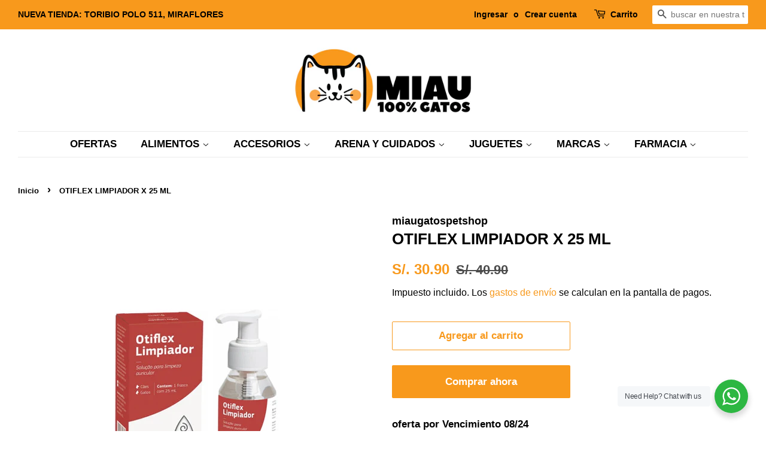

--- FILE ---
content_type: text/html; charset=utf-8
request_url: https://www.miau.pe/products/otiflex-limpiador-x-25-ml
body_size: 21511
content:
<!doctype html>
<html class="no-js">
<head>

  <!-- Basic page needs ================================================== -->
  <meta charset="utf-8">
  <meta http-equiv="X-UA-Compatible" content="IE=edge,chrome=1">

  
  <link rel="shortcut icon" href="//www.miau.pe/cdn/shop/files/Captura_de_pantalla_2020-07-20_a_las_14.09.09_32x32.png?v=1614288006" type="image/png" />
  

  <!-- Title and description ================================================== -->
  <title>
  OTIFLEX LIMPIADOR X 25 ML &ndash; miaugatospetshop
  </title>

  
  <meta name="description" content="oferta por Vencimiento 08/24 Solución para la limpieza de los oídos de perros y gatos. Por su poder detersivo y propiedades acidificantes, disuelve el cerumen y fluidifica los detritos. Por eso, otiflex Limpiador facilita la higiene en profundidad del conducto auditivo, sin necesidad de emplear maniobras mecánicas que ">
  

  <!-- Social meta ================================================== -->
  <!-- /snippets/social-meta-tags.liquid -->




<meta property="og:site_name" content="miaugatospetshop">
<meta property="og:url" content="https://www.miau.pe/products/otiflex-limpiador-x-25-ml">
<meta property="og:title" content="OTIFLEX LIMPIADOR X 25 ML">
<meta property="og:type" content="product">
<meta property="og:description" content="oferta por Vencimiento 08/24 Solución para la limpieza de los oídos de perros y gatos. Por su poder detersivo y propiedades acidificantes, disuelve el cerumen y fluidifica los detritos. Por eso, otiflex Limpiador facilita la higiene en profundidad del conducto auditivo, sin necesidad de emplear maniobras mecánicas que ">

  <meta property="og:price:amount" content="30.90">
  <meta property="og:price:currency" content="PEN">

<meta property="og:image" content="http://www.miau.pe/cdn/shop/files/OTIFLEX-LIMPIADOR-PRECIO-PERU-LABYES_1200x1200.jpg?v=1691795814">
<meta property="og:image:secure_url" content="https://www.miau.pe/cdn/shop/files/OTIFLEX-LIMPIADOR-PRECIO-PERU-LABYES_1200x1200.jpg?v=1691795814">


<meta name="twitter:card" content="summary_large_image">
<meta name="twitter:title" content="OTIFLEX LIMPIADOR X 25 ML">
<meta name="twitter:description" content="oferta por Vencimiento 08/24 Solución para la limpieza de los oídos de perros y gatos. Por su poder detersivo y propiedades acidificantes, disuelve el cerumen y fluidifica los detritos. Por eso, otiflex Limpiador facilita la higiene en profundidad del conducto auditivo, sin necesidad de emplear maniobras mecánicas que ">


  <!-- Helpers ================================================== -->
  <link rel="canonical" href="https://www.miau.pe/products/otiflex-limpiador-x-25-ml">
  <meta name="viewport" content="width=device-width,initial-scale=1">
  <meta name="theme-color" content="#f8991c">

  <!-- CSS ================================================== -->
  <link href="//www.miau.pe/cdn/shop/t/2/assets/timber.scss.css?v=21760653869661312601759260401" rel="stylesheet" type="text/css" media="all" />
  <link href="//www.miau.pe/cdn/shop/t/2/assets/theme.scss.css?v=132637985337739128781759260400" rel="stylesheet" type="text/css" media="all" />

  <script>
    window.theme = window.theme || {};

    var theme = {
      strings: {
        addToCart: "Agregar al carrito",
        soldOut: "Agotado",
        unavailable: "No disponible",
        zoomClose: "Cerrar (esc)",
        zoomPrev: "Anterior (tecla de flecha izquierda)",
        zoomNext: "Siguiente (tecla de flecha derecha)",
        addressError: "No se puede encontrar esa dirección",
        addressNoResults: "No results for that address",
        addressQueryLimit: "Se ha excedido el límite de uso de la API de Google . Considere la posibilidad de actualizar a un \u003ca href=\"https:\/\/developers.google.com\/maps\/premium\/usage-limits\"\u003ePlan Premium\u003c\/a\u003e.",
        authError: "Hubo un problema de autenticación con su cuenta de Google Maps API."
      },
      settings: {
        // Adding some settings to allow the editor to update correctly when they are changed
        enableWideLayout: true,
        typeAccentTransform: false,
        typeAccentSpacing: false,
        baseFontSize: '17px',
        headerBaseFontSize: '26px',
        accentFontSize: '17px'
      },
      variables: {
        mediaQueryMedium: 'screen and (max-width: 768px)',
        bpSmall: false
      },
      moneyFormat: "S\/. {{amount}}"
    }

    document.documentElement.className = document.documentElement.className.replace('no-js', 'supports-js');
  </script>

  <!-- Header hook for plugins ================================================== -->
  <script>window.performance && window.performance.mark && window.performance.mark('shopify.content_for_header.start');</script><meta name="facebook-domain-verification" content="olc4ox29yfduph694i6rgt7a9ld3i9">
<meta name="google-site-verification" content="iZ345Z5M4HmUzY_XXAp5-RWotYQJ8QTkLW3rYB6954E">
<meta id="shopify-digital-wallet" name="shopify-digital-wallet" content="/40266072213/digital_wallets/dialog">
<link rel="alternate" type="application/json+oembed" href="https://www.miau.pe/products/otiflex-limpiador-x-25-ml.oembed">
<script async="async" src="/checkouts/internal/preloads.js?locale=es-PE"></script>
<script id="shopify-features" type="application/json">{"accessToken":"b24b0d0289250782dbed11e004c14f6b","betas":["rich-media-storefront-analytics"],"domain":"www.miau.pe","predictiveSearch":true,"shopId":40266072213,"locale":"es"}</script>
<script>var Shopify = Shopify || {};
Shopify.shop = "miaugatospetshop.myshopify.com";
Shopify.locale = "es";
Shopify.currency = {"active":"PEN","rate":"1.0"};
Shopify.country = "PE";
Shopify.theme = {"name":"Minimal","id":104264335509,"schema_name":"Minimal","schema_version":"11.7.20","theme_store_id":380,"role":"main"};
Shopify.theme.handle = "null";
Shopify.theme.style = {"id":null,"handle":null};
Shopify.cdnHost = "www.miau.pe/cdn";
Shopify.routes = Shopify.routes || {};
Shopify.routes.root = "/";</script>
<script type="module">!function(o){(o.Shopify=o.Shopify||{}).modules=!0}(window);</script>
<script>!function(o){function n(){var o=[];function n(){o.push(Array.prototype.slice.apply(arguments))}return n.q=o,n}var t=o.Shopify=o.Shopify||{};t.loadFeatures=n(),t.autoloadFeatures=n()}(window);</script>
<script id="shop-js-analytics" type="application/json">{"pageType":"product"}</script>
<script defer="defer" async type="module" src="//www.miau.pe/cdn/shopifycloud/shop-js/modules/v2/client.init-shop-cart-sync_CQSBDXtZ.es.esm.js"></script>
<script defer="defer" async type="module" src="//www.miau.pe/cdn/shopifycloud/shop-js/modules/v2/chunk.common_B4Ara4uI.esm.js"></script>
<script type="module">
  await import("//www.miau.pe/cdn/shopifycloud/shop-js/modules/v2/client.init-shop-cart-sync_CQSBDXtZ.es.esm.js");
await import("//www.miau.pe/cdn/shopifycloud/shop-js/modules/v2/chunk.common_B4Ara4uI.esm.js");

  window.Shopify.SignInWithShop?.initShopCartSync?.({"fedCMEnabled":true,"windoidEnabled":true});

</script>
<script>(function() {
  var isLoaded = false;
  function asyncLoad() {
    if (isLoaded) return;
    isLoaded = true;
    var urls = ["https:\/\/front.optimonk.com\/public\/164695\/shopify\/preload.js?shop=miaugatospetshop.myshopify.com","\/\/swymv3free-01.azureedge.net\/code\/swym-shopify.js?shop=miaugatospetshop.myshopify.com","https:\/\/cdn.hextom.com\/js\/ultimatesalesboost.js?shop=miaugatospetshop.myshopify.com"];
    for (var i = 0; i < urls.length; i++) {
      var s = document.createElement('script');
      s.type = 'text/javascript';
      s.async = true;
      s.src = urls[i];
      var x = document.getElementsByTagName('script')[0];
      x.parentNode.insertBefore(s, x);
    }
  };
  if(window.attachEvent) {
    window.attachEvent('onload', asyncLoad);
  } else {
    window.addEventListener('load', asyncLoad, false);
  }
})();</script>
<script id="__st">var __st={"a":40266072213,"offset":-18000,"reqid":"a50035f1-1987-41a9-8f17-c3c573bb1154-1768593693","pageurl":"www.miau.pe\/products\/otiflex-limpiador-x-25-ml","u":"e45ababdc6a3","p":"product","rtyp":"product","rid":7963174666389};</script>
<script>window.ShopifyPaypalV4VisibilityTracking = true;</script>
<script id="captcha-bootstrap">!function(){'use strict';const t='contact',e='account',n='new_comment',o=[[t,t],['blogs',n],['comments',n],[t,'customer']],c=[[e,'customer_login'],[e,'guest_login'],[e,'recover_customer_password'],[e,'create_customer']],r=t=>t.map((([t,e])=>`form[action*='/${t}']:not([data-nocaptcha='true']) input[name='form_type'][value='${e}']`)).join(','),a=t=>()=>t?[...document.querySelectorAll(t)].map((t=>t.form)):[];function s(){const t=[...o],e=r(t);return a(e)}const i='password',u='form_key',d=['recaptcha-v3-token','g-recaptcha-response','h-captcha-response',i],f=()=>{try{return window.sessionStorage}catch{return}},m='__shopify_v',_=t=>t.elements[u];function p(t,e,n=!1){try{const o=window.sessionStorage,c=JSON.parse(o.getItem(e)),{data:r}=function(t){const{data:e,action:n}=t;return t[m]||n?{data:e,action:n}:{data:t,action:n}}(c);for(const[e,n]of Object.entries(r))t.elements[e]&&(t.elements[e].value=n);n&&o.removeItem(e)}catch(o){console.error('form repopulation failed',{error:o})}}const l='form_type',E='cptcha';function T(t){t.dataset[E]=!0}const w=window,h=w.document,L='Shopify',v='ce_forms',y='captcha';let A=!1;((t,e)=>{const n=(g='f06e6c50-85a8-45c8-87d0-21a2b65856fe',I='https://cdn.shopify.com/shopifycloud/storefront-forms-hcaptcha/ce_storefront_forms_captcha_hcaptcha.v1.5.2.iife.js',D={infoText:'Protegido por hCaptcha',privacyText:'Privacidad',termsText:'Términos'},(t,e,n)=>{const o=w[L][v],c=o.bindForm;if(c)return c(t,g,e,D).then(n);var r;o.q.push([[t,g,e,D],n]),r=I,A||(h.body.append(Object.assign(h.createElement('script'),{id:'captcha-provider',async:!0,src:r})),A=!0)});var g,I,D;w[L]=w[L]||{},w[L][v]=w[L][v]||{},w[L][v].q=[],w[L][y]=w[L][y]||{},w[L][y].protect=function(t,e){n(t,void 0,e),T(t)},Object.freeze(w[L][y]),function(t,e,n,w,h,L){const[v,y,A,g]=function(t,e,n){const i=e?o:[],u=t?c:[],d=[...i,...u],f=r(d),m=r(i),_=r(d.filter((([t,e])=>n.includes(e))));return[a(f),a(m),a(_),s()]}(w,h,L),I=t=>{const e=t.target;return e instanceof HTMLFormElement?e:e&&e.form},D=t=>v().includes(t);t.addEventListener('submit',(t=>{const e=I(t);if(!e)return;const n=D(e)&&!e.dataset.hcaptchaBound&&!e.dataset.recaptchaBound,o=_(e),c=g().includes(e)&&(!o||!o.value);(n||c)&&t.preventDefault(),c&&!n&&(function(t){try{if(!f())return;!function(t){const e=f();if(!e)return;const n=_(t);if(!n)return;const o=n.value;o&&e.removeItem(o)}(t);const e=Array.from(Array(32),(()=>Math.random().toString(36)[2])).join('');!function(t,e){_(t)||t.append(Object.assign(document.createElement('input'),{type:'hidden',name:u})),t.elements[u].value=e}(t,e),function(t,e){const n=f();if(!n)return;const o=[...t.querySelectorAll(`input[type='${i}']`)].map((({name:t})=>t)),c=[...d,...o],r={};for(const[a,s]of new FormData(t).entries())c.includes(a)||(r[a]=s);n.setItem(e,JSON.stringify({[m]:1,action:t.action,data:r}))}(t,e)}catch(e){console.error('failed to persist form',e)}}(e),e.submit())}));const S=(t,e)=>{t&&!t.dataset[E]&&(n(t,e.some((e=>e===t))),T(t))};for(const o of['focusin','change'])t.addEventListener(o,(t=>{const e=I(t);D(e)&&S(e,y())}));const B=e.get('form_key'),M=e.get(l),P=B&&M;t.addEventListener('DOMContentLoaded',(()=>{const t=y();if(P)for(const e of t)e.elements[l].value===M&&p(e,B);[...new Set([...A(),...v().filter((t=>'true'===t.dataset.shopifyCaptcha))])].forEach((e=>S(e,t)))}))}(h,new URLSearchParams(w.location.search),n,t,e,['guest_login'])})(!0,!0)}();</script>
<script integrity="sha256-4kQ18oKyAcykRKYeNunJcIwy7WH5gtpwJnB7kiuLZ1E=" data-source-attribution="shopify.loadfeatures" defer="defer" src="//www.miau.pe/cdn/shopifycloud/storefront/assets/storefront/load_feature-a0a9edcb.js" crossorigin="anonymous"></script>
<script data-source-attribution="shopify.dynamic_checkout.dynamic.init">var Shopify=Shopify||{};Shopify.PaymentButton=Shopify.PaymentButton||{isStorefrontPortableWallets:!0,init:function(){window.Shopify.PaymentButton.init=function(){};var t=document.createElement("script");t.src="https://www.miau.pe/cdn/shopifycloud/portable-wallets/latest/portable-wallets.es.js",t.type="module",document.head.appendChild(t)}};
</script>
<script data-source-attribution="shopify.dynamic_checkout.buyer_consent">
  function portableWalletsHideBuyerConsent(e){var t=document.getElementById("shopify-buyer-consent"),n=document.getElementById("shopify-subscription-policy-button");t&&n&&(t.classList.add("hidden"),t.setAttribute("aria-hidden","true"),n.removeEventListener("click",e))}function portableWalletsShowBuyerConsent(e){var t=document.getElementById("shopify-buyer-consent"),n=document.getElementById("shopify-subscription-policy-button");t&&n&&(t.classList.remove("hidden"),t.removeAttribute("aria-hidden"),n.addEventListener("click",e))}window.Shopify?.PaymentButton&&(window.Shopify.PaymentButton.hideBuyerConsent=portableWalletsHideBuyerConsent,window.Shopify.PaymentButton.showBuyerConsent=portableWalletsShowBuyerConsent);
</script>
<script>
  function portableWalletsCleanup(e){e&&e.src&&console.error("Failed to load portable wallets script "+e.src);var t=document.querySelectorAll("shopify-accelerated-checkout .shopify-payment-button__skeleton, shopify-accelerated-checkout-cart .wallet-cart-button__skeleton"),e=document.getElementById("shopify-buyer-consent");for(let e=0;e<t.length;e++)t[e].remove();e&&e.remove()}function portableWalletsNotLoadedAsModule(e){e instanceof ErrorEvent&&"string"==typeof e.message&&e.message.includes("import.meta")&&"string"==typeof e.filename&&e.filename.includes("portable-wallets")&&(window.removeEventListener("error",portableWalletsNotLoadedAsModule),window.Shopify.PaymentButton.failedToLoad=e,"loading"===document.readyState?document.addEventListener("DOMContentLoaded",window.Shopify.PaymentButton.init):window.Shopify.PaymentButton.init())}window.addEventListener("error",portableWalletsNotLoadedAsModule);
</script>

<script type="module" src="https://www.miau.pe/cdn/shopifycloud/portable-wallets/latest/portable-wallets.es.js" onError="portableWalletsCleanup(this)" crossorigin="anonymous"></script>
<script nomodule>
  document.addEventListener("DOMContentLoaded", portableWalletsCleanup);
</script>

<link id="shopify-accelerated-checkout-styles" rel="stylesheet" media="screen" href="https://www.miau.pe/cdn/shopifycloud/portable-wallets/latest/accelerated-checkout-backwards-compat.css" crossorigin="anonymous">
<style id="shopify-accelerated-checkout-cart">
        #shopify-buyer-consent {
  margin-top: 1em;
  display: inline-block;
  width: 100%;
}

#shopify-buyer-consent.hidden {
  display: none;
}

#shopify-subscription-policy-button {
  background: none;
  border: none;
  padding: 0;
  text-decoration: underline;
  font-size: inherit;
  cursor: pointer;
}

#shopify-subscription-policy-button::before {
  box-shadow: none;
}

      </style>

<script>window.performance && window.performance.mark && window.performance.mark('shopify.content_for_header.end');</script>

  <script src="//www.miau.pe/cdn/shop/t/2/assets/jquery-2.2.3.min.js?v=58211863146907186831594008478" type="text/javascript"></script>

  <script src="//www.miau.pe/cdn/shop/t/2/assets/lazysizes.min.js?v=155223123402716617051594008478" async="async"></script>

  
  

<link href="https://monorail-edge.shopifysvc.com" rel="dns-prefetch">
<script>(function(){if ("sendBeacon" in navigator && "performance" in window) {try {var session_token_from_headers = performance.getEntriesByType('navigation')[0].serverTiming.find(x => x.name == '_s').description;} catch {var session_token_from_headers = undefined;}var session_cookie_matches = document.cookie.match(/_shopify_s=([^;]*)/);var session_token_from_cookie = session_cookie_matches && session_cookie_matches.length === 2 ? session_cookie_matches[1] : "";var session_token = session_token_from_headers || session_token_from_cookie || "";function handle_abandonment_event(e) {var entries = performance.getEntries().filter(function(entry) {return /monorail-edge.shopifysvc.com/.test(entry.name);});if (!window.abandonment_tracked && entries.length === 0) {window.abandonment_tracked = true;var currentMs = Date.now();var navigation_start = performance.timing.navigationStart;var payload = {shop_id: 40266072213,url: window.location.href,navigation_start,duration: currentMs - navigation_start,session_token,page_type: "product"};window.navigator.sendBeacon("https://monorail-edge.shopifysvc.com/v1/produce", JSON.stringify({schema_id: "online_store_buyer_site_abandonment/1.1",payload: payload,metadata: {event_created_at_ms: currentMs,event_sent_at_ms: currentMs}}));}}window.addEventListener('pagehide', handle_abandonment_event);}}());</script>
<script id="web-pixels-manager-setup">(function e(e,d,r,n,o){if(void 0===o&&(o={}),!Boolean(null===(a=null===(i=window.Shopify)||void 0===i?void 0:i.analytics)||void 0===a?void 0:a.replayQueue)){var i,a;window.Shopify=window.Shopify||{};var t=window.Shopify;t.analytics=t.analytics||{};var s=t.analytics;s.replayQueue=[],s.publish=function(e,d,r){return s.replayQueue.push([e,d,r]),!0};try{self.performance.mark("wpm:start")}catch(e){}var l=function(){var e={modern:/Edge?\/(1{2}[4-9]|1[2-9]\d|[2-9]\d{2}|\d{4,})\.\d+(\.\d+|)|Firefox\/(1{2}[4-9]|1[2-9]\d|[2-9]\d{2}|\d{4,})\.\d+(\.\d+|)|Chrom(ium|e)\/(9{2}|\d{3,})\.\d+(\.\d+|)|(Maci|X1{2}).+ Version\/(15\.\d+|(1[6-9]|[2-9]\d|\d{3,})\.\d+)([,.]\d+|)( \(\w+\)|)( Mobile\/\w+|) Safari\/|Chrome.+OPR\/(9{2}|\d{3,})\.\d+\.\d+|(CPU[ +]OS|iPhone[ +]OS|CPU[ +]iPhone|CPU IPhone OS|CPU iPad OS)[ +]+(15[._]\d+|(1[6-9]|[2-9]\d|\d{3,})[._]\d+)([._]\d+|)|Android:?[ /-](13[3-9]|1[4-9]\d|[2-9]\d{2}|\d{4,})(\.\d+|)(\.\d+|)|Android.+Firefox\/(13[5-9]|1[4-9]\d|[2-9]\d{2}|\d{4,})\.\d+(\.\d+|)|Android.+Chrom(ium|e)\/(13[3-9]|1[4-9]\d|[2-9]\d{2}|\d{4,})\.\d+(\.\d+|)|SamsungBrowser\/([2-9]\d|\d{3,})\.\d+/,legacy:/Edge?\/(1[6-9]|[2-9]\d|\d{3,})\.\d+(\.\d+|)|Firefox\/(5[4-9]|[6-9]\d|\d{3,})\.\d+(\.\d+|)|Chrom(ium|e)\/(5[1-9]|[6-9]\d|\d{3,})\.\d+(\.\d+|)([\d.]+$|.*Safari\/(?![\d.]+ Edge\/[\d.]+$))|(Maci|X1{2}).+ Version\/(10\.\d+|(1[1-9]|[2-9]\d|\d{3,})\.\d+)([,.]\d+|)( \(\w+\)|)( Mobile\/\w+|) Safari\/|Chrome.+OPR\/(3[89]|[4-9]\d|\d{3,})\.\d+\.\d+|(CPU[ +]OS|iPhone[ +]OS|CPU[ +]iPhone|CPU IPhone OS|CPU iPad OS)[ +]+(10[._]\d+|(1[1-9]|[2-9]\d|\d{3,})[._]\d+)([._]\d+|)|Android:?[ /-](13[3-9]|1[4-9]\d|[2-9]\d{2}|\d{4,})(\.\d+|)(\.\d+|)|Mobile Safari.+OPR\/([89]\d|\d{3,})\.\d+\.\d+|Android.+Firefox\/(13[5-9]|1[4-9]\d|[2-9]\d{2}|\d{4,})\.\d+(\.\d+|)|Android.+Chrom(ium|e)\/(13[3-9]|1[4-9]\d|[2-9]\d{2}|\d{4,})\.\d+(\.\d+|)|Android.+(UC? ?Browser|UCWEB|U3)[ /]?(15\.([5-9]|\d{2,})|(1[6-9]|[2-9]\d|\d{3,})\.\d+)\.\d+|SamsungBrowser\/(5\.\d+|([6-9]|\d{2,})\.\d+)|Android.+MQ{2}Browser\/(14(\.(9|\d{2,})|)|(1[5-9]|[2-9]\d|\d{3,})(\.\d+|))(\.\d+|)|K[Aa][Ii]OS\/(3\.\d+|([4-9]|\d{2,})\.\d+)(\.\d+|)/},d=e.modern,r=e.legacy,n=navigator.userAgent;return n.match(d)?"modern":n.match(r)?"legacy":"unknown"}(),u="modern"===l?"modern":"legacy",c=(null!=n?n:{modern:"",legacy:""})[u],f=function(e){return[e.baseUrl,"/wpm","/b",e.hashVersion,"modern"===e.buildTarget?"m":"l",".js"].join("")}({baseUrl:d,hashVersion:r,buildTarget:u}),m=function(e){var d=e.version,r=e.bundleTarget,n=e.surface,o=e.pageUrl,i=e.monorailEndpoint;return{emit:function(e){var a=e.status,t=e.errorMsg,s=(new Date).getTime(),l=JSON.stringify({metadata:{event_sent_at_ms:s},events:[{schema_id:"web_pixels_manager_load/3.1",payload:{version:d,bundle_target:r,page_url:o,status:a,surface:n,error_msg:t},metadata:{event_created_at_ms:s}}]});if(!i)return console&&console.warn&&console.warn("[Web Pixels Manager] No Monorail endpoint provided, skipping logging."),!1;try{return self.navigator.sendBeacon.bind(self.navigator)(i,l)}catch(e){}var u=new XMLHttpRequest;try{return u.open("POST",i,!0),u.setRequestHeader("Content-Type","text/plain"),u.send(l),!0}catch(e){return console&&console.warn&&console.warn("[Web Pixels Manager] Got an unhandled error while logging to Monorail."),!1}}}}({version:r,bundleTarget:l,surface:e.surface,pageUrl:self.location.href,monorailEndpoint:e.monorailEndpoint});try{o.browserTarget=l,function(e){var d=e.src,r=e.async,n=void 0===r||r,o=e.onload,i=e.onerror,a=e.sri,t=e.scriptDataAttributes,s=void 0===t?{}:t,l=document.createElement("script"),u=document.querySelector("head"),c=document.querySelector("body");if(l.async=n,l.src=d,a&&(l.integrity=a,l.crossOrigin="anonymous"),s)for(var f in s)if(Object.prototype.hasOwnProperty.call(s,f))try{l.dataset[f]=s[f]}catch(e){}if(o&&l.addEventListener("load",o),i&&l.addEventListener("error",i),u)u.appendChild(l);else{if(!c)throw new Error("Did not find a head or body element to append the script");c.appendChild(l)}}({src:f,async:!0,onload:function(){if(!function(){var e,d;return Boolean(null===(d=null===(e=window.Shopify)||void 0===e?void 0:e.analytics)||void 0===d?void 0:d.initialized)}()){var d=window.webPixelsManager.init(e)||void 0;if(d){var r=window.Shopify.analytics;r.replayQueue.forEach((function(e){var r=e[0],n=e[1],o=e[2];d.publishCustomEvent(r,n,o)})),r.replayQueue=[],r.publish=d.publishCustomEvent,r.visitor=d.visitor,r.initialized=!0}}},onerror:function(){return m.emit({status:"failed",errorMsg:"".concat(f," has failed to load")})},sri:function(e){var d=/^sha384-[A-Za-z0-9+/=]+$/;return"string"==typeof e&&d.test(e)}(c)?c:"",scriptDataAttributes:o}),m.emit({status:"loading"})}catch(e){m.emit({status:"failed",errorMsg:(null==e?void 0:e.message)||"Unknown error"})}}})({shopId: 40266072213,storefrontBaseUrl: "https://www.miau.pe",extensionsBaseUrl: "https://extensions.shopifycdn.com/cdn/shopifycloud/web-pixels-manager",monorailEndpoint: "https://monorail-edge.shopifysvc.com/unstable/produce_batch",surface: "storefront-renderer",enabledBetaFlags: ["2dca8a86"],webPixelsConfigList: [{"id":"2079391893","configuration":"{\"accountID\":\"164695\"}","eventPayloadVersion":"v1","runtimeContext":"STRICT","scriptVersion":"e9702cc0fbdd9453d46c7ca8e2f5a5f4","type":"APP","apiClientId":956606,"privacyPurposes":[],"dataSharingAdjustments":{"protectedCustomerApprovalScopes":[]}},{"id":"685047957","configuration":"{\"config\":\"{\\\"pixel_id\\\":\\\"GT-TX5LH3T\\\",\\\"target_country\\\":\\\"PE\\\",\\\"gtag_events\\\":[{\\\"type\\\":\\\"purchase\\\",\\\"action_label\\\":\\\"MC-NMT1YQEN9M\\\"},{\\\"type\\\":\\\"page_view\\\",\\\"action_label\\\":\\\"MC-NMT1YQEN9M\\\"},{\\\"type\\\":\\\"view_item\\\",\\\"action_label\\\":\\\"MC-NMT1YQEN9M\\\"}],\\\"enable_monitoring_mode\\\":false}\"}","eventPayloadVersion":"v1","runtimeContext":"OPEN","scriptVersion":"b2a88bafab3e21179ed38636efcd8a93","type":"APP","apiClientId":1780363,"privacyPurposes":[],"dataSharingAdjustments":{"protectedCustomerApprovalScopes":["read_customer_address","read_customer_email","read_customer_name","read_customer_personal_data","read_customer_phone"]}},{"id":"183894165","configuration":"{\"pixel_id\":\"302349651025023\",\"pixel_type\":\"facebook_pixel\",\"metaapp_system_user_token\":\"-\"}","eventPayloadVersion":"v1","runtimeContext":"OPEN","scriptVersion":"ca16bc87fe92b6042fbaa3acc2fbdaa6","type":"APP","apiClientId":2329312,"privacyPurposes":["ANALYTICS","MARKETING","SALE_OF_DATA"],"dataSharingAdjustments":{"protectedCustomerApprovalScopes":["read_customer_address","read_customer_email","read_customer_name","read_customer_personal_data","read_customer_phone"]}},{"id":"shopify-app-pixel","configuration":"{}","eventPayloadVersion":"v1","runtimeContext":"STRICT","scriptVersion":"0450","apiClientId":"shopify-pixel","type":"APP","privacyPurposes":["ANALYTICS","MARKETING"]},{"id":"shopify-custom-pixel","eventPayloadVersion":"v1","runtimeContext":"LAX","scriptVersion":"0450","apiClientId":"shopify-pixel","type":"CUSTOM","privacyPurposes":["ANALYTICS","MARKETING"]}],isMerchantRequest: false,initData: {"shop":{"name":"miaugatospetshop","paymentSettings":{"currencyCode":"PEN"},"myshopifyDomain":"miaugatospetshop.myshopify.com","countryCode":"PE","storefrontUrl":"https:\/\/www.miau.pe"},"customer":null,"cart":null,"checkout":null,"productVariants":[{"price":{"amount":30.9,"currencyCode":"PEN"},"product":{"title":"OTIFLEX LIMPIADOR X 25 ML","vendor":"miaugatospetshop","id":"7963174666389","untranslatedTitle":"OTIFLEX LIMPIADOR X 25 ML","url":"\/products\/otiflex-limpiador-x-25-ml","type":""},"id":"43593834430613","image":{"src":"\/\/www.miau.pe\/cdn\/shop\/files\/OTIFLEX-LIMPIADOR-PRECIO-PERU-LABYES.jpg?v=1691795814"},"sku":"","title":"Default Title","untranslatedTitle":"Default Title"}],"purchasingCompany":null},},"https://www.miau.pe/cdn","fcfee988w5aeb613cpc8e4bc33m6693e112",{"modern":"","legacy":""},{"shopId":"40266072213","storefrontBaseUrl":"https:\/\/www.miau.pe","extensionBaseUrl":"https:\/\/extensions.shopifycdn.com\/cdn\/shopifycloud\/web-pixels-manager","surface":"storefront-renderer","enabledBetaFlags":"[\"2dca8a86\"]","isMerchantRequest":"false","hashVersion":"fcfee988w5aeb613cpc8e4bc33m6693e112","publish":"custom","events":"[[\"page_viewed\",{}],[\"product_viewed\",{\"productVariant\":{\"price\":{\"amount\":30.9,\"currencyCode\":\"PEN\"},\"product\":{\"title\":\"OTIFLEX LIMPIADOR X 25 ML\",\"vendor\":\"miaugatospetshop\",\"id\":\"7963174666389\",\"untranslatedTitle\":\"OTIFLEX LIMPIADOR X 25 ML\",\"url\":\"\/products\/otiflex-limpiador-x-25-ml\",\"type\":\"\"},\"id\":\"43593834430613\",\"image\":{\"src\":\"\/\/www.miau.pe\/cdn\/shop\/files\/OTIFLEX-LIMPIADOR-PRECIO-PERU-LABYES.jpg?v=1691795814\"},\"sku\":\"\",\"title\":\"Default Title\",\"untranslatedTitle\":\"Default Title\"}}]]"});</script><script>
  window.ShopifyAnalytics = window.ShopifyAnalytics || {};
  window.ShopifyAnalytics.meta = window.ShopifyAnalytics.meta || {};
  window.ShopifyAnalytics.meta.currency = 'PEN';
  var meta = {"product":{"id":7963174666389,"gid":"gid:\/\/shopify\/Product\/7963174666389","vendor":"miaugatospetshop","type":"","handle":"otiflex-limpiador-x-25-ml","variants":[{"id":43593834430613,"price":3090,"name":"OTIFLEX LIMPIADOR X 25 ML","public_title":null,"sku":""}],"remote":false},"page":{"pageType":"product","resourceType":"product","resourceId":7963174666389,"requestId":"a50035f1-1987-41a9-8f17-c3c573bb1154-1768593693"}};
  for (var attr in meta) {
    window.ShopifyAnalytics.meta[attr] = meta[attr];
  }
</script>
<script class="analytics">
  (function () {
    var customDocumentWrite = function(content) {
      var jquery = null;

      if (window.jQuery) {
        jquery = window.jQuery;
      } else if (window.Checkout && window.Checkout.$) {
        jquery = window.Checkout.$;
      }

      if (jquery) {
        jquery('body').append(content);
      }
    };

    var hasLoggedConversion = function(token) {
      if (token) {
        return document.cookie.indexOf('loggedConversion=' + token) !== -1;
      }
      return false;
    }

    var setCookieIfConversion = function(token) {
      if (token) {
        var twoMonthsFromNow = new Date(Date.now());
        twoMonthsFromNow.setMonth(twoMonthsFromNow.getMonth() + 2);

        document.cookie = 'loggedConversion=' + token + '; expires=' + twoMonthsFromNow;
      }
    }

    var trekkie = window.ShopifyAnalytics.lib = window.trekkie = window.trekkie || [];
    if (trekkie.integrations) {
      return;
    }
    trekkie.methods = [
      'identify',
      'page',
      'ready',
      'track',
      'trackForm',
      'trackLink'
    ];
    trekkie.factory = function(method) {
      return function() {
        var args = Array.prototype.slice.call(arguments);
        args.unshift(method);
        trekkie.push(args);
        return trekkie;
      };
    };
    for (var i = 0; i < trekkie.methods.length; i++) {
      var key = trekkie.methods[i];
      trekkie[key] = trekkie.factory(key);
    }
    trekkie.load = function(config) {
      trekkie.config = config || {};
      trekkie.config.initialDocumentCookie = document.cookie;
      var first = document.getElementsByTagName('script')[0];
      var script = document.createElement('script');
      script.type = 'text/javascript';
      script.onerror = function(e) {
        var scriptFallback = document.createElement('script');
        scriptFallback.type = 'text/javascript';
        scriptFallback.onerror = function(error) {
                var Monorail = {
      produce: function produce(monorailDomain, schemaId, payload) {
        var currentMs = new Date().getTime();
        var event = {
          schema_id: schemaId,
          payload: payload,
          metadata: {
            event_created_at_ms: currentMs,
            event_sent_at_ms: currentMs
          }
        };
        return Monorail.sendRequest("https://" + monorailDomain + "/v1/produce", JSON.stringify(event));
      },
      sendRequest: function sendRequest(endpointUrl, payload) {
        // Try the sendBeacon API
        if (window && window.navigator && typeof window.navigator.sendBeacon === 'function' && typeof window.Blob === 'function' && !Monorail.isIos12()) {
          var blobData = new window.Blob([payload], {
            type: 'text/plain'
          });

          if (window.navigator.sendBeacon(endpointUrl, blobData)) {
            return true;
          } // sendBeacon was not successful

        } // XHR beacon

        var xhr = new XMLHttpRequest();

        try {
          xhr.open('POST', endpointUrl);
          xhr.setRequestHeader('Content-Type', 'text/plain');
          xhr.send(payload);
        } catch (e) {
          console.log(e);
        }

        return false;
      },
      isIos12: function isIos12() {
        return window.navigator.userAgent.lastIndexOf('iPhone; CPU iPhone OS 12_') !== -1 || window.navigator.userAgent.lastIndexOf('iPad; CPU OS 12_') !== -1;
      }
    };
    Monorail.produce('monorail-edge.shopifysvc.com',
      'trekkie_storefront_load_errors/1.1',
      {shop_id: 40266072213,
      theme_id: 104264335509,
      app_name: "storefront",
      context_url: window.location.href,
      source_url: "//www.miau.pe/cdn/s/trekkie.storefront.cd680fe47e6c39ca5d5df5f0a32d569bc48c0f27.min.js"});

        };
        scriptFallback.async = true;
        scriptFallback.src = '//www.miau.pe/cdn/s/trekkie.storefront.cd680fe47e6c39ca5d5df5f0a32d569bc48c0f27.min.js';
        first.parentNode.insertBefore(scriptFallback, first);
      };
      script.async = true;
      script.src = '//www.miau.pe/cdn/s/trekkie.storefront.cd680fe47e6c39ca5d5df5f0a32d569bc48c0f27.min.js';
      first.parentNode.insertBefore(script, first);
    };
    trekkie.load(
      {"Trekkie":{"appName":"storefront","development":false,"defaultAttributes":{"shopId":40266072213,"isMerchantRequest":null,"themeId":104264335509,"themeCityHash":"6421857959349059928","contentLanguage":"es","currency":"PEN","eventMetadataId":"9460c7d1-cec4-4769-a373-978e253ecbff"},"isServerSideCookieWritingEnabled":true,"monorailRegion":"shop_domain","enabledBetaFlags":["65f19447"]},"Session Attribution":{},"S2S":{"facebookCapiEnabled":false,"source":"trekkie-storefront-renderer","apiClientId":580111}}
    );

    var loaded = false;
    trekkie.ready(function() {
      if (loaded) return;
      loaded = true;

      window.ShopifyAnalytics.lib = window.trekkie;

      var originalDocumentWrite = document.write;
      document.write = customDocumentWrite;
      try { window.ShopifyAnalytics.merchantGoogleAnalytics.call(this); } catch(error) {};
      document.write = originalDocumentWrite;

      window.ShopifyAnalytics.lib.page(null,{"pageType":"product","resourceType":"product","resourceId":7963174666389,"requestId":"a50035f1-1987-41a9-8f17-c3c573bb1154-1768593693","shopifyEmitted":true});

      var match = window.location.pathname.match(/checkouts\/(.+)\/(thank_you|post_purchase)/)
      var token = match? match[1]: undefined;
      if (!hasLoggedConversion(token)) {
        setCookieIfConversion(token);
        window.ShopifyAnalytics.lib.track("Viewed Product",{"currency":"PEN","variantId":43593834430613,"productId":7963174666389,"productGid":"gid:\/\/shopify\/Product\/7963174666389","name":"OTIFLEX LIMPIADOR X 25 ML","price":"30.90","sku":"","brand":"miaugatospetshop","variant":null,"category":"","nonInteraction":true,"remote":false},undefined,undefined,{"shopifyEmitted":true});
      window.ShopifyAnalytics.lib.track("monorail:\/\/trekkie_storefront_viewed_product\/1.1",{"currency":"PEN","variantId":43593834430613,"productId":7963174666389,"productGid":"gid:\/\/shopify\/Product\/7963174666389","name":"OTIFLEX LIMPIADOR X 25 ML","price":"30.90","sku":"","brand":"miaugatospetshop","variant":null,"category":"","nonInteraction":true,"remote":false,"referer":"https:\/\/www.miau.pe\/products\/otiflex-limpiador-x-25-ml"});
      }
    });


        var eventsListenerScript = document.createElement('script');
        eventsListenerScript.async = true;
        eventsListenerScript.src = "//www.miau.pe/cdn/shopifycloud/storefront/assets/shop_events_listener-3da45d37.js";
        document.getElementsByTagName('head')[0].appendChild(eventsListenerScript);

})();</script>
<script
  defer
  src="https://www.miau.pe/cdn/shopifycloud/perf-kit/shopify-perf-kit-3.0.4.min.js"
  data-application="storefront-renderer"
  data-shop-id="40266072213"
  data-render-region="gcp-us-central1"
  data-page-type="product"
  data-theme-instance-id="104264335509"
  data-theme-name="Minimal"
  data-theme-version="11.7.20"
  data-monorail-region="shop_domain"
  data-resource-timing-sampling-rate="10"
  data-shs="true"
  data-shs-beacon="true"
  data-shs-export-with-fetch="true"
  data-shs-logs-sample-rate="1"
  data-shs-beacon-endpoint="https://www.miau.pe/api/collect"
></script>
</head>

<body id="otiflex-limpiador-x-25-ml" class="template-product">

  <div id="shopify-section-header" class="shopify-section"><style>
  .logo__image-wrapper {
    max-width: 300px;
  }
  /*================= If logo is above navigation ================== */
  
    .site-nav {
      
        border-top: 1px solid #ebebeb;
        border-bottom: 1px solid #ebebeb;
      
      margin-top: 30px;
    }

    
      .logo__image-wrapper {
        margin: 0 auto;
      }
    
  

  /*============ If logo is on the same line as navigation ============ */
  


  
</style>

<div data-section-id="header" data-section-type="header-section">
  <div class="header-bar">
    <div class="wrapper medium-down--hide">
      <div class="post-large--display-table">

        
          <div class="header-bar__left post-large--display-table-cell">

            

            

            
              <div class="header-bar__module header-bar__message">
                
                  NUEVA TIENDA: TORIBIO POLO 511, MIRAFLORES
                
              </div>
            

          </div>
        

        <div class="header-bar__right post-large--display-table-cell">

          
            <ul class="header-bar__module header-bar__module--list">
              
                <li>
                  <a href="/account/login" id="customer_login_link">Ingresar</a>
                </li>
                <li>o</li>
                <li>
                  <a href="/account/register" id="customer_register_link">Crear cuenta</a>
                </li>
              
            </ul>
          

          <div class="header-bar__module">
            <span class="header-bar__sep" aria-hidden="true"></span>
            <a href="/cart" class="cart-page-link">
              <span class="icon icon-cart header-bar__cart-icon" aria-hidden="true"></span>
            </a>
          </div>

          <div class="header-bar__module">
            <a href="/cart" class="cart-page-link">
              Carrito
              <span class="cart-count header-bar__cart-count hidden-count">0</span>
            </a>
          </div>

          
            
              <div class="header-bar__module header-bar__search">
                


  <form action="/search" method="get" class="header-bar__search-form clearfix" role="search">
    
    <button type="submit" class="btn btn--search icon-fallback-text header-bar__search-submit">
      <span class="icon icon-search" aria-hidden="true"></span>
      <span class="fallback-text">Buscar</span>
    </button>
    <input type="search" name="q" value="" aria-label="buscar en nuestra tienda" class="header-bar__search-input" placeholder="buscar en nuestra tienda">
  </form>


              </div>
            
          

        </div>
      </div>
    </div>

    <div class="wrapper post-large--hide announcement-bar--mobile">
      
        
          <span>NUEVA TIENDA: TORIBIO POLO 511, MIRAFLORES</span>
        
      
    </div>

    <div class="wrapper post-large--hide">
      
        <button type="button" class="mobile-nav-trigger" id="MobileNavTrigger" aria-controls="MobileNav" aria-expanded="false">
          <span class="icon icon-hamburger" aria-hidden="true"></span>
          Más
        </button>
      
      <a href="/cart" class="cart-page-link mobile-cart-page-link">
        <span class="icon icon-cart header-bar__cart-icon" aria-hidden="true"></span>
        Carrito <span class="cart-count hidden-count">0</span>
      </a>
    </div>
    <nav role="navigation">
  <ul id="MobileNav" class="mobile-nav post-large--hide">
    
      
        <li class="mobile-nav__link">
          <a
            href="/collections/ofertas"
            class="mobile-nav"
            >
            OFERTAS
          </a>
        </li>
      
    
      
        
        <li class="mobile-nav__link" aria-haspopup="true">
          <a
            href="/collections/alimentos/alimento+COMIDA-GATO+alimento-seco"
            class="mobile-nav__sublist-trigger"
            aria-controls="MobileNav-Parent-2"
            aria-expanded="false">
            ALIMENTOS
            <span class="icon-fallback-text mobile-nav__sublist-expand" aria-hidden="true">
  <span class="icon icon-plus" aria-hidden="true"></span>
  <span class="fallback-text">+</span>
</span>
<span class="icon-fallback-text mobile-nav__sublist-contract" aria-hidden="true">
  <span class="icon icon-minus" aria-hidden="true"></span>
  <span class="fallback-text">-</span>
</span>

          </a>
          <ul
            id="MobileNav-Parent-2"
            class="mobile-nav__sublist">
            
              <li class="mobile-nav__sublist-link ">
                <a href="/collections/alimentos/alimento+COMIDA-GATO+alimento-seco" class="site-nav__link">Todo <span class="visually-hidden">ALIMENTOS</span></a>
              </li>
            
            
              
                <li class="mobile-nav__sublist-link">
                  <a
                    href="/collections/alimentos"
                    >
                    Alimento Seco
                  </a>
                </li>
              
            
              
                <li class="mobile-nav__sublist-link">
                  <a
                    href="/collections/alimento-humedo"
                    >
                    Alimento Húmedo
                  </a>
                </li>
              
            
              
                <li class="mobile-nav__sublist-link">
                  <a
                    href="/collections/alimento-medicado"
                    >
                    Alimento Medicado
                  </a>
                </li>
              
            
              
                <li class="mobile-nav__sublist-link">
                  <a
                    href="/collections/snack-y-premios"
                    >
                    Snacks y Premios
                  </a>
                </li>
              
            
          </ul>
        </li>
      
    
      
        
        <li class="mobile-nav__link" aria-haspopup="true">
          <a
            href="/collections/accesorios/RASCADORES"
            class="mobile-nav__sublist-trigger"
            aria-controls="MobileNav-Parent-3"
            aria-expanded="false">
            ACCESORIOS
            <span class="icon-fallback-text mobile-nav__sublist-expand" aria-hidden="true">
  <span class="icon icon-plus" aria-hidden="true"></span>
  <span class="fallback-text">+</span>
</span>
<span class="icon-fallback-text mobile-nav__sublist-contract" aria-hidden="true">
  <span class="icon icon-minus" aria-hidden="true"></span>
  <span class="fallback-text">-</span>
</span>

          </a>
          <ul
            id="MobileNav-Parent-3"
            class="mobile-nav__sublist">
            
              <li class="mobile-nav__sublist-link ">
                <a href="/collections/accesorios/RASCADORES" class="site-nav__link">Todo <span class="visually-hidden">ACCESORIOS</span></a>
              </li>
            
            
              
                <li class="mobile-nav__sublist-link">
                  <a
                    href="/collections/platos-y-bebederos"
                    >
                    Platos y Bebederos
                  </a>
                </li>
              
            
              
                <li class="mobile-nav__sublist-link">
                  <a
                    href="/collections/rascadores/RASCADORES+RASCADOR"
                    >
                    Rascadores
                  </a>
                </li>
              
            
              
                <li class="mobile-nav__sublist-link">
                  <a
                    href="/collections/camas"
                    >
                    Camas
                  </a>
                </li>
              
            
              
                <li class="mobile-nav__sublist-link">
                  <a
                    href="/collections/catnip/CATNIP"
                    >
                    Catnip
                  </a>
                </li>
              
            
              
                <li class="mobile-nav__sublist-link">
                  <a
                    href="/collections/collares-y-arneses"
                    >
                    Collares y Arneses
                  </a>
                </li>
              
            
              
                <li class="mobile-nav__sublist-link">
                  <a
                    href="/"
                    >
                    Transportadores
                  </a>
                </li>
              
            
              
                
                <li class="mobile-nav__sublist-link">
                  <a
                    href="/"
                    class="mobile-nav__sublist-trigger"
                    aria-controls="MobileNav-Child-3-7"
                    aria-expanded="false"
                    >
                    Varios
                    <span class="icon-fallback-text mobile-nav__sublist-expand" aria-hidden="true">
  <span class="icon icon-plus" aria-hidden="true"></span>
  <span class="fallback-text">+</span>
</span>
<span class="icon-fallback-text mobile-nav__sublist-contract" aria-hidden="true">
  <span class="icon icon-minus" aria-hidden="true"></span>
  <span class="fallback-text">-</span>
</span>

                  </a>
                  <ul
                    id="MobileNav-Child-3-7"
                    class="mobile-nav__sublist mobile-nav__sublist--grandchilds">
                    
                      <li class="mobile-nav__sublist-link">
                        <a
                          href="/"
                          >
                          Mantas
                        </a>
                      </li>
                    
                      <li class="mobile-nav__sublist-link">
                        <a
                          href="/"
                          >
                          Semillas
                        </a>
                      </li>
                    
                      <li class="mobile-nav__sublist-link">
                        <a
                          href="/"
                          >
                          Puertas Gateras
                        </a>
                      </li>
                    
                  </ul>
                </li>
              
            
          </ul>
        </li>
      
    
      
        
        <li class="mobile-nav__link" aria-haspopup="true">
          <a
            href="/collections/arena-y-cuidados/arena"
            class="mobile-nav__sublist-trigger"
            aria-controls="MobileNav-Parent-4"
            aria-expanded="false">
            ARENA Y CUIDADOS
            <span class="icon-fallback-text mobile-nav__sublist-expand" aria-hidden="true">
  <span class="icon icon-plus" aria-hidden="true"></span>
  <span class="fallback-text">+</span>
</span>
<span class="icon-fallback-text mobile-nav__sublist-contract" aria-hidden="true">
  <span class="icon icon-minus" aria-hidden="true"></span>
  <span class="fallback-text">-</span>
</span>

          </a>
          <ul
            id="MobileNav-Parent-4"
            class="mobile-nav__sublist">
            
              <li class="mobile-nav__sublist-link ">
                <a href="/collections/arena-y-cuidados/arena" class="site-nav__link">Todo <span class="visually-hidden">ARENA Y CUIDADOS</span></a>
              </li>
            
            
              
                <li class="mobile-nav__sublist-link">
                  <a
                    href="/collections/arena"
                    >
                    Arena
                  </a>
                </li>
              
            
              
                <li class="mobile-nav__sublist-link">
                  <a
                    href="/collections/cajas-de-arena-y-accesorios"
                    >
                    Cajas de Arena y Accesorios
                  </a>
                </li>
              
            
              
                
                <li class="mobile-nav__sublist-link">
                  <a
                    href="/collections/aseo"
                    class="mobile-nav__sublist-trigger"
                    aria-controls="MobileNav-Child-4-3"
                    aria-expanded="false"
                    >
                    Aseo
                    <span class="icon-fallback-text mobile-nav__sublist-expand" aria-hidden="true">
  <span class="icon icon-plus" aria-hidden="true"></span>
  <span class="fallback-text">+</span>
</span>
<span class="icon-fallback-text mobile-nav__sublist-contract" aria-hidden="true">
  <span class="icon icon-minus" aria-hidden="true"></span>
  <span class="fallback-text">-</span>
</span>

                  </a>
                  <ul
                    id="MobileNav-Child-4-3"
                    class="mobile-nav__sublist mobile-nav__sublist--grandchilds">
                    
                      <li class="mobile-nav__sublist-link">
                        <a
                          href="/"
                          >
                          Shampoo
                        </a>
                      </li>
                    
                      <li class="mobile-nav__sublist-link">
                        <a
                          href="/"
                          >
                          Colonias y Perfumes
                        </a>
                      </li>
                    
                      <li class="mobile-nav__sublist-link">
                        <a
                          href="/"
                          >
                          Cuidado Oral
                        </a>
                      </li>
                    
                  </ul>
                </li>
              
            
              
                <li class="mobile-nav__sublist-link">
                  <a
                    href="/collections/cepillos"
                    >
                    Cepillos
                  </a>
                </li>
              
            
          </ul>
        </li>
      
    
      
        
        <li class="mobile-nav__link" aria-haspopup="true">
          <a
            href="/collections/juguetes/juguetes+luz+juguete+catnip+"
            class="mobile-nav__sublist-trigger"
            aria-controls="MobileNav-Parent-5"
            aria-expanded="false">
            JUGUETES
            <span class="icon-fallback-text mobile-nav__sublist-expand" aria-hidden="true">
  <span class="icon icon-plus" aria-hidden="true"></span>
  <span class="fallback-text">+</span>
</span>
<span class="icon-fallback-text mobile-nav__sublist-contract" aria-hidden="true">
  <span class="icon icon-minus" aria-hidden="true"></span>
  <span class="fallback-text">-</span>
</span>

          </a>
          <ul
            id="MobileNav-Parent-5"
            class="mobile-nav__sublist">
            
              <li class="mobile-nav__sublist-link ">
                <a href="/collections/juguetes/juguetes+luz+juguete+catnip+" class="site-nav__link">Todo <span class="visually-hidden">JUGUETES</span></a>
              </li>
            
            
              
                <li class="mobile-nav__sublist-link">
                  <a
                    href="/collections/canas/ca%C3%B1as"
                    >
                    Cañas
                  </a>
                </li>
              
            
              
                <li class="mobile-nav__sublist-link">
                  <a
                    href="/"
                    >
                    Con Catnip
                  </a>
                </li>
              
            
              
                <li class="mobile-nav__sublist-link">
                  <a
                    href="/"
                    >
                    Con Luz
                  </a>
                </li>
              
            
              
                <li class="mobile-nav__sublist-link">
                  <a
                    href="/"
                    >
                    Con Sonido
                  </a>
                </li>
              
            
              
                <li class="mobile-nav__sublist-link">
                  <a
                    href="/collections/interactivos"
                    >
                    Interactivos
                  </a>
                </li>
              
            
              
                <li class="mobile-nav__sublist-link">
                  <a
                    href="/"
                    >
                    Nocturnos
                  </a>
                </li>
              
            
              
                <li class="mobile-nav__sublist-link">
                  <a
                    href="/"
                    >
                    Pelotas
                  </a>
                </li>
              
            
          </ul>
        </li>
      
    
      
        
        <li class="mobile-nav__link" aria-haspopup="true">
          <a
            href="/"
            class="mobile-nav__sublist-trigger"
            aria-controls="MobileNav-Parent-6"
            aria-expanded="false">
            MARCAS
            <span class="icon-fallback-text mobile-nav__sublist-expand" aria-hidden="true">
  <span class="icon icon-plus" aria-hidden="true"></span>
  <span class="fallback-text">+</span>
</span>
<span class="icon-fallback-text mobile-nav__sublist-contract" aria-hidden="true">
  <span class="icon icon-minus" aria-hidden="true"></span>
  <span class="fallback-text">-</span>
</span>

          </a>
          <ul
            id="MobileNav-Parent-6"
            class="mobile-nav__sublist">
            
            
              
                <li class="mobile-nav__sublist-link">
                  <a
                    href="/"
                    >
                    Kong
                  </a>
                </li>
              
            
          </ul>
        </li>
      
    
      
        
        <li class="mobile-nav__link" aria-haspopup="true">
          <a
            href="/collections/farmacia/farmacia"
            class="mobile-nav__sublist-trigger"
            aria-controls="MobileNav-Parent-7"
            aria-expanded="false">
            FARMACIA
            <span class="icon-fallback-text mobile-nav__sublist-expand" aria-hidden="true">
  <span class="icon icon-plus" aria-hidden="true"></span>
  <span class="fallback-text">+</span>
</span>
<span class="icon-fallback-text mobile-nav__sublist-contract" aria-hidden="true">
  <span class="icon icon-minus" aria-hidden="true"></span>
  <span class="fallback-text">-</span>
</span>

          </a>
          <ul
            id="MobileNav-Parent-7"
            class="mobile-nav__sublist">
            
              <li class="mobile-nav__sublist-link ">
                <a href="/collections/farmacia/farmacia" class="site-nav__link">Todo <span class="visually-hidden">FARMACIA</span></a>
              </li>
            
            
              
                <li class="mobile-nav__sublist-link">
                  <a
                    href="/collections/antiparasitarios"
                    >
                    Antiparasitarios
                  </a>
                </li>
              
            
              
                <li class="mobile-nav__sublist-link">
                  <a
                    href="/collections/antipulgas-y-pipetas/ANTIPULGAS"
                    >
                    Antipulgas y Pipetas
                  </a>
                </li>
              
            
              
                <li class="mobile-nav__sublist-link">
                  <a
                    href="/collections/leche-de-reemplazo/LECHE"
                    >
                    Leche de Remplazo
                  </a>
                </li>
              
            
          </ul>
        </li>
      
    

    
      
        <li class="mobile-nav__link">
          <a href="/account/login" id="customer_login_link">Ingresar</a>
        </li>
        <li class="mobile-nav__link">
          <a href="/account/register" id="customer_register_link">Crear cuenta</a>
        </li>
      
    

    <li class="mobile-nav__link">
      
        <div class="header-bar__module header-bar__search">
          


  <form action="/search" method="get" class="header-bar__search-form clearfix" role="search">
    
    <button type="submit" class="btn btn--search icon-fallback-text header-bar__search-submit">
      <span class="icon icon-search" aria-hidden="true"></span>
      <span class="fallback-text">Buscar</span>
    </button>
    <input type="search" name="q" value="" aria-label="buscar en nuestra tienda" class="header-bar__search-input" placeholder="buscar en nuestra tienda">
  </form>


        </div>
      
    </li>
  </ul>
</nav>

  </div>

  <header class="site-header" role="banner">
    <div class="wrapper">

      
        <div class="grid--full">
          <div class="grid__item">
            
              <div class="h1 site-header__logo" itemscope itemtype="http://schema.org/Organization">
            
              
                <noscript>
                  
                  <div class="logo__image-wrapper">
                    <img src="//www.miau.pe/cdn/shop/files/Captura_de_pantalla_2020-07-05_a_las_22.44.20_300x.png?v=1613783994" alt="miaugatospetshop" />
                  </div>
                </noscript>
                <div class="logo__image-wrapper supports-js">
                  <a href="/" itemprop="url" style="padding-top:36.81506849315069%;">
                    
                    <img class="logo__image lazyload"
                         src="//www.miau.pe/cdn/shop/files/Captura_de_pantalla_2020-07-05_a_las_22.44.20_300x300.png?v=1613783994"
                         data-src="//www.miau.pe/cdn/shop/files/Captura_de_pantalla_2020-07-05_a_las_22.44.20_{width}x.png?v=1613783994"
                         data-widths="[120, 180, 360, 540, 720, 900, 1080, 1296, 1512, 1728, 1944, 2048]"
                         data-aspectratio="2.7162790697674417"
                         data-sizes="auto"
                         alt="miaugatospetshop"
                         itemprop="logo">
                  </a>
                </div>
              
            
              </div>
            
          </div>
        </div>
        <div class="grid--full medium-down--hide">
          <div class="grid__item">
            
<nav>
  <ul class="site-nav" id="AccessibleNav">
    
      
        <li>
          <a
            href="/collections/ofertas"
            class="site-nav__link"
            data-meganav-type="child"
            >
              OFERTAS
          </a>
        </li>
      
    
      
      
        <li
          class="site-nav--has-dropdown "
          aria-haspopup="true">
          <a
            href="/collections/alimentos/alimento+COMIDA-GATO+alimento-seco"
            class="site-nav__link"
            data-meganav-type="parent"
            aria-controls="MenuParent-2"
            aria-expanded="false"
            >
              ALIMENTOS
              <span class="icon icon-arrow-down" aria-hidden="true"></span>
          </a>
          <ul
            id="MenuParent-2"
            class="site-nav__dropdown "
            data-meganav-dropdown>
            
              
                <li>
                  <a
                    href="/collections/alimentos"
                    class="site-nav__link"
                    data-meganav-type="child"
                    
                    tabindex="-1">
                      Alimento Seco
                  </a>
                </li>
              
            
              
                <li>
                  <a
                    href="/collections/alimento-humedo"
                    class="site-nav__link"
                    data-meganav-type="child"
                    
                    tabindex="-1">
                      Alimento Húmedo
                  </a>
                </li>
              
            
              
                <li>
                  <a
                    href="/collections/alimento-medicado"
                    class="site-nav__link"
                    data-meganav-type="child"
                    
                    tabindex="-1">
                      Alimento Medicado
                  </a>
                </li>
              
            
              
                <li>
                  <a
                    href="/collections/snack-y-premios"
                    class="site-nav__link"
                    data-meganav-type="child"
                    
                    tabindex="-1">
                      Snacks y Premios
                  </a>
                </li>
              
            
          </ul>
        </li>
      
    
      
      
        <li
          class="site-nav--has-dropdown "
          aria-haspopup="true">
          <a
            href="/collections/accesorios/RASCADORES"
            class="site-nav__link"
            data-meganav-type="parent"
            aria-controls="MenuParent-3"
            aria-expanded="false"
            >
              ACCESORIOS
              <span class="icon icon-arrow-down" aria-hidden="true"></span>
          </a>
          <ul
            id="MenuParent-3"
            class="site-nav__dropdown site-nav--has-grandchildren"
            data-meganav-dropdown>
            
              
                <li>
                  <a
                    href="/collections/platos-y-bebederos"
                    class="site-nav__link"
                    data-meganav-type="child"
                    
                    tabindex="-1">
                      Platos y Bebederos
                  </a>
                </li>
              
            
              
                <li>
                  <a
                    href="/collections/rascadores/RASCADORES+RASCADOR"
                    class="site-nav__link"
                    data-meganav-type="child"
                    
                    tabindex="-1">
                      Rascadores
                  </a>
                </li>
              
            
              
                <li>
                  <a
                    href="/collections/camas"
                    class="site-nav__link"
                    data-meganav-type="child"
                    
                    tabindex="-1">
                      Camas
                  </a>
                </li>
              
            
              
                <li>
                  <a
                    href="/collections/catnip/CATNIP"
                    class="site-nav__link"
                    data-meganav-type="child"
                    
                    tabindex="-1">
                      Catnip
                  </a>
                </li>
              
            
              
                <li>
                  <a
                    href="/collections/collares-y-arneses"
                    class="site-nav__link"
                    data-meganav-type="child"
                    
                    tabindex="-1">
                      Collares y Arneses
                  </a>
                </li>
              
            
              
                <li>
                  <a
                    href="/"
                    class="site-nav__link"
                    data-meganav-type="child"
                    
                    tabindex="-1">
                      Transportadores
                  </a>
                </li>
              
            
              
              
                <li
                  class="site-nav--has-dropdown site-nav--has-dropdown-grandchild "
                  aria-haspopup="true">
                  <a
                    href="/"
                    class="site-nav__link"
                    aria-controls="MenuChildren-3-7"
                    data-meganav-type="parent"
                    
                    tabindex="-1">
                      Varios
                      <span class="icon icon-arrow-down" aria-hidden="true"></span>
                  </a>
                  <ul
                    id="MenuChildren-3-7"
                    class="site-nav__dropdown-grandchild"
                    data-meganav-dropdown>
                    
                      <li>
                        <a
                          href="/"
                          class="site-nav__link"
                          data-meganav-type="child"
                          
                          tabindex="-1">
                            Mantas
                          </a>
                      </li>
                    
                      <li>
                        <a
                          href="/"
                          class="site-nav__link"
                          data-meganav-type="child"
                          
                          tabindex="-1">
                            Semillas
                          </a>
                      </li>
                    
                      <li>
                        <a
                          href="/"
                          class="site-nav__link"
                          data-meganav-type="child"
                          
                          tabindex="-1">
                            Puertas Gateras
                          </a>
                      </li>
                    
                  </ul>
                </li>
              
            
          </ul>
        </li>
      
    
      
      
        <li
          class="site-nav--has-dropdown "
          aria-haspopup="true">
          <a
            href="/collections/arena-y-cuidados/arena"
            class="site-nav__link"
            data-meganav-type="parent"
            aria-controls="MenuParent-4"
            aria-expanded="false"
            >
              ARENA Y CUIDADOS
              <span class="icon icon-arrow-down" aria-hidden="true"></span>
          </a>
          <ul
            id="MenuParent-4"
            class="site-nav__dropdown site-nav--has-grandchildren"
            data-meganav-dropdown>
            
              
                <li>
                  <a
                    href="/collections/arena"
                    class="site-nav__link"
                    data-meganav-type="child"
                    
                    tabindex="-1">
                      Arena
                  </a>
                </li>
              
            
              
                <li>
                  <a
                    href="/collections/cajas-de-arena-y-accesorios"
                    class="site-nav__link"
                    data-meganav-type="child"
                    
                    tabindex="-1">
                      Cajas de Arena y Accesorios
                  </a>
                </li>
              
            
              
              
                <li
                  class="site-nav--has-dropdown site-nav--has-dropdown-grandchild "
                  aria-haspopup="true">
                  <a
                    href="/collections/aseo"
                    class="site-nav__link"
                    aria-controls="MenuChildren-4-3"
                    data-meganav-type="parent"
                    
                    tabindex="-1">
                      Aseo
                      <span class="icon icon-arrow-down" aria-hidden="true"></span>
                  </a>
                  <ul
                    id="MenuChildren-4-3"
                    class="site-nav__dropdown-grandchild"
                    data-meganav-dropdown>
                    
                      <li>
                        <a
                          href="/"
                          class="site-nav__link"
                          data-meganav-type="child"
                          
                          tabindex="-1">
                            Shampoo
                          </a>
                      </li>
                    
                      <li>
                        <a
                          href="/"
                          class="site-nav__link"
                          data-meganav-type="child"
                          
                          tabindex="-1">
                            Colonias y Perfumes
                          </a>
                      </li>
                    
                      <li>
                        <a
                          href="/"
                          class="site-nav__link"
                          data-meganav-type="child"
                          
                          tabindex="-1">
                            Cuidado Oral
                          </a>
                      </li>
                    
                  </ul>
                </li>
              
            
              
                <li>
                  <a
                    href="/collections/cepillos"
                    class="site-nav__link"
                    data-meganav-type="child"
                    
                    tabindex="-1">
                      Cepillos
                  </a>
                </li>
              
            
          </ul>
        </li>
      
    
      
      
        <li
          class="site-nav--has-dropdown "
          aria-haspopup="true">
          <a
            href="/collections/juguetes/juguetes+luz+juguete+catnip+"
            class="site-nav__link"
            data-meganav-type="parent"
            aria-controls="MenuParent-5"
            aria-expanded="false"
            >
              JUGUETES
              <span class="icon icon-arrow-down" aria-hidden="true"></span>
          </a>
          <ul
            id="MenuParent-5"
            class="site-nav__dropdown "
            data-meganav-dropdown>
            
              
                <li>
                  <a
                    href="/collections/canas/ca%C3%B1as"
                    class="site-nav__link"
                    data-meganav-type="child"
                    
                    tabindex="-1">
                      Cañas
                  </a>
                </li>
              
            
              
                <li>
                  <a
                    href="/"
                    class="site-nav__link"
                    data-meganav-type="child"
                    
                    tabindex="-1">
                      Con Catnip
                  </a>
                </li>
              
            
              
                <li>
                  <a
                    href="/"
                    class="site-nav__link"
                    data-meganav-type="child"
                    
                    tabindex="-1">
                      Con Luz
                  </a>
                </li>
              
            
              
                <li>
                  <a
                    href="/"
                    class="site-nav__link"
                    data-meganav-type="child"
                    
                    tabindex="-1">
                      Con Sonido
                  </a>
                </li>
              
            
              
                <li>
                  <a
                    href="/collections/interactivos"
                    class="site-nav__link"
                    data-meganav-type="child"
                    
                    tabindex="-1">
                      Interactivos
                  </a>
                </li>
              
            
              
                <li>
                  <a
                    href="/"
                    class="site-nav__link"
                    data-meganav-type="child"
                    
                    tabindex="-1">
                      Nocturnos
                  </a>
                </li>
              
            
              
                <li>
                  <a
                    href="/"
                    class="site-nav__link"
                    data-meganav-type="child"
                    
                    tabindex="-1">
                      Pelotas
                  </a>
                </li>
              
            
          </ul>
        </li>
      
    
      
      
        <li
          class="site-nav--has-dropdown "
          aria-haspopup="true">
          <a
            href="/"
            class="site-nav__link"
            data-meganav-type="parent"
            aria-controls="MenuParent-6"
            aria-expanded="false"
            >
              MARCAS
              <span class="icon icon-arrow-down" aria-hidden="true"></span>
          </a>
          <ul
            id="MenuParent-6"
            class="site-nav__dropdown "
            data-meganav-dropdown>
            
              
                <li>
                  <a
                    href="/"
                    class="site-nav__link"
                    data-meganav-type="child"
                    
                    tabindex="-1">
                      Kong
                  </a>
                </li>
              
            
          </ul>
        </li>
      
    
      
      
        <li
          class="site-nav--has-dropdown "
          aria-haspopup="true">
          <a
            href="/collections/farmacia/farmacia"
            class="site-nav__link"
            data-meganav-type="parent"
            aria-controls="MenuParent-7"
            aria-expanded="false"
            >
              FARMACIA
              <span class="icon icon-arrow-down" aria-hidden="true"></span>
          </a>
          <ul
            id="MenuParent-7"
            class="site-nav__dropdown "
            data-meganav-dropdown>
            
              
                <li>
                  <a
                    href="/collections/antiparasitarios"
                    class="site-nav__link"
                    data-meganav-type="child"
                    
                    tabindex="-1">
                      Antiparasitarios
                  </a>
                </li>
              
            
              
                <li>
                  <a
                    href="/collections/antipulgas-y-pipetas/ANTIPULGAS"
                    class="site-nav__link"
                    data-meganav-type="child"
                    
                    tabindex="-1">
                      Antipulgas y Pipetas
                  </a>
                </li>
              
            
              
                <li>
                  <a
                    href="/collections/leche-de-reemplazo/LECHE"
                    class="site-nav__link"
                    data-meganav-type="child"
                    
                    tabindex="-1">
                      Leche de Remplazo
                  </a>
                </li>
              
            
          </ul>
        </li>
      
    
  </ul>
</nav>

          </div>
        </div>
      

    </div>
  </header>
</div>



</div>

  <main class="wrapper main-content" role="main">
    <div class="grid">
        <div class="grid__item">
          

<div id="shopify-section-product-template" class="shopify-section"><div itemscope itemtype="http://schema.org/Product" id="ProductSection" data-section-id="product-template" data-section-type="product-template" data-image-zoom-type="lightbox" data-show-extra-tab="false" data-extra-tab-content="" data-enable-history-state="true">

  

  

  <meta itemprop="url" content="https://www.miau.pe/products/otiflex-limpiador-x-25-ml">
  <meta itemprop="image" content="//www.miau.pe/cdn/shop/files/OTIFLEX-LIMPIADOR-PRECIO-PERU-LABYES_grande.jpg?v=1691795814">

  <div class="section-header section-header--breadcrumb">
    

<nav class="breadcrumb" role="navigation" aria-label="breadcrumbs">
  <a href="/" title="Volver a la portada">Inicio</a>

  

    
    <span aria-hidden="true" class="breadcrumb__sep">&rsaquo;</span>
    <span>OTIFLEX LIMPIADOR X 25 ML</span>

  
</nav>


  </div>

  <div class="product-single">
    <div class="grid product-single__hero">
      <div class="grid__item post-large--one-half">

        

          <div class="product-single__photos">
            

            
              
              
<style>
  

  #ProductImage-37995059708053 {
    max-width: 400px;
    max-height: 600px;
  }
  #ProductImageWrapper-37995059708053 {
    max-width: 400px;
  }
</style>


              <div id="ProductImageWrapper-37995059708053" class="product-single__image-wrapper supports-js zoom-lightbox" data-image-id="37995059708053">
                <div style="padding-top:150.00000000000003%;">
                  <img id="ProductImage-37995059708053"
                       class="product-single__image lazyload"
                       src="//www.miau.pe/cdn/shop/files/OTIFLEX-LIMPIADOR-PRECIO-PERU-LABYES_300x300.jpg?v=1691795814"
                       data-src="//www.miau.pe/cdn/shop/files/OTIFLEX-LIMPIADOR-PRECIO-PERU-LABYES_{width}x.jpg?v=1691795814"
                       data-widths="[180, 370, 540, 740, 900, 1080, 1296, 1512, 1728, 2048]"
                       data-aspectratio="0.6666666666666666"
                       data-sizes="auto"
                       
                       alt="OTIFLEX LIMPIADOR X 25 ML">
                </div>
              </div>
            

            <noscript>
              <img src="//www.miau.pe/cdn/shop/files/OTIFLEX-LIMPIADOR-PRECIO-PERU-LABYES_1024x1024@2x.jpg?v=1691795814" alt="OTIFLEX LIMPIADOR X 25 ML">
            </noscript>
          </div>

          

        

        
        <ul class="gallery" class="hidden">
          
          <li data-image-id="37995059708053" class="gallery__item" data-mfp-src="//www.miau.pe/cdn/shop/files/OTIFLEX-LIMPIADOR-PRECIO-PERU-LABYES_1024x1024@2x.jpg?v=1691795814"></li>
          
        </ul>
        

      </div>
      <div class="grid__item post-large--one-half">
        
          <span class="h3" itemprop="brand">miaugatospetshop</span>
        
        <h1 class="product-single__title" itemprop="name">OTIFLEX LIMPIADOR X 25 ML</h1>

        <div itemprop="offers" itemscope itemtype="http://schema.org/Offer">
          

          <meta itemprop="priceCurrency" content="PEN">
          <link itemprop="availability" href="http://schema.org/InStock">

          <div class="product-single__prices product-single__prices--policy-enabled">
            <span id="PriceA11y" class="visually-hidden">Precio habitual</span>
            <span id="ProductPrice" class="product-single__price" itemprop="price" content="30.9">
              S/. 30.90
            </span>

            
              <span id="ComparePriceA11y" class="visually-hidden" aria-hidden="false">Precio de venta</span>
              <s id="ComparePrice" class="product-single__sale-price">
                S/. 40.90
              </s>
            

            <span class="product-unit-price hide" data-unit-price-container><span class="visually-hidden">Precio unitario</span>
  <span data-unit-price></span><span aria-hidden="true">/</span><span class="visually-hidden">por</span><span data-unit-price-base-unit></span></span>


          </div><div class="product-single__policies product__policies--no-dropdowns rte">Impuesto incluido.
Los <a href="/policies/shipping-policy">gastos de envío</a> se calculan en la pantalla de pagos.
</div><form method="post" action="/cart/add" id="product_form_7963174666389" accept-charset="UTF-8" class="product-form--wide" enctype="multipart/form-data"><input type="hidden" name="form_type" value="product" /><input type="hidden" name="utf8" value="✓" />
            <select name="id" id="ProductSelect-product-template" class="product-single__variants">
              
                

                  <option  selected="selected"  data-sku="" value="43593834430613">Default Title - S/. 30.90 PEN</option>

                
              
            </select>

            <div class="product-single__quantity is-hidden">
              <label for="Quantity">Cantidad</label>
              <input type="number" id="Quantity" name="quantity" value="1" min="1" class="quantity-selector">
            </div>

            <button type="submit" name="add" id="AddToCart" class="btn btn--wide btn--secondary">
              <span id="AddToCartText">Agregar al carrito</span>
            </button>
            
              <div data-shopify="payment-button" class="shopify-payment-button"> <shopify-accelerated-checkout recommended="null" fallback="{&quot;supports_subs&quot;:true,&quot;supports_def_opts&quot;:true,&quot;name&quot;:&quot;buy_it_now&quot;,&quot;wallet_params&quot;:{}}" access-token="b24b0d0289250782dbed11e004c14f6b" buyer-country="PE" buyer-locale="es" buyer-currency="PEN" variant-params="[{&quot;id&quot;:43593834430613,&quot;requiresShipping&quot;:true}]" shop-id="40266072213" enabled-flags="[&quot;ae0f5bf6&quot;]" > <div class="shopify-payment-button__button" role="button" disabled aria-hidden="true" style="background-color: transparent; border: none"> <div class="shopify-payment-button__skeleton">&nbsp;</div> </div> </shopify-accelerated-checkout> <small id="shopify-buyer-consent" class="hidden" aria-hidden="true" data-consent-type="subscription"> Este artículo es una compra recurrente o diferida. Al continuar, acepto la <span id="shopify-subscription-policy-button">política de cancelación</span> y autorizo a realizar cargos en mi forma de pago según los precios, la frecuencia y las fechas indicadas en esta página hasta que se prepare mi pedido o yo lo cancele, si está permitido. </small> </div>
            
          <input type="hidden" name="product-id" value="7963174666389" /><input type="hidden" name="section-id" value="product-template" /></form>

          
            <div class="product-description rte" itemprop="description">
              <p data-mce-fragment="1"><strong>oferta por Vencimiento 08/24</strong></p>
<p data-mce-fragment="1">Solución para la limpieza de los oídos de perros y gatos. Por su poder detersivo y propiedades acidificantes, disuelve el cerumen y fluidifica los detritos.</p>
<p data-mce-fragment="1">Por eso, otiflex Limpiador facilita la higiene en profundidad del conducto auditivo, sin necesidad de emplear maniobras mecánicas que puedan dañar el epitelio.</p>
<p>La fórmula indica que cada 100 ml de producto contienen los siguientes ingredientes y cantidades:</p>
<ul>
<li>Dimetilsulfóxido: 5,0 ml</li>
<li>Ácido salicílico: 2,0 g</li>
<li>Ácido bórico: 2,5 g</li>
<li>Boráx: 0,4 g</li>
<li>Excipientes c.s.p. (cantidad suficiente para completar 100 ml)</li>
</ul>
<p>El dimetilsulfóxido es un solvente orgánico que se utiliza en medicina como antiinflamatorio y analgésico tópico. El ácido salicílico es un compuesto químico utilizado en medicina como antiinflamatorio, antifúngico y queratolítico (elimina la capa superior de células muertas de la piel). El ácido bórico y el borax son compuestos utilizados como antifúngicos y antisépticos.</p>
<h2>¿Para qué sirve Otiflex Limpiador Labyes?</h2>
<p>Solución para la limpieza de los oídos de perros y gatos. Por su poder detersivo y propiedades acidificantes, disuelve el cerumen y fluidifica los detritos.</p>
<p>Por eso, otiflex Limpiador facilita la higiene en profundidad del conducto auditivo, sin necesidad de emplear maniobras mecánicas que puedan dañar el epitelio.</p>
<h2>¿Cómo usar Otiflex Limpiador 25 ml? Dosis Otiflex Limpiador</h2>
<p>Para la higiene rutinaria del conducto auditivo externo y coadyuvante de terapias instauradas.</p>
<p>Disuelve el cerumen y fluidifica detritos en forma eficaz, logra la higiene óptima y profunda del conducto, sin necesidad de emplear maniobras mecánicas que puedan dañar el oído.</p>
<p>Recomendado para la limpieza, 15 minutos previos al uso de Otiflex C, en el tratamiento de otitis de diversos orígenes.</p>
<h2>¿Cómo limpiar el oído a un perro?¿Cómo aplicar Otiflex Limpiador Perú?</h2>
<p>1 a 2 pulsaciones en cada oído, dependiendo del tamaño del conducto auditivo externo. Masajear la base del conducto. Para la higiene habitual, utilizar Otiflex Limpiador una vez por semana.</p>
<p>Puede ser utilizado con mayor frecuencia de acuerdo al criterio profesional.</p>
<h2>Contraindicaciones Otiflex Limpiador Labyes</h2>
<p>No indica contraindicaciones en su ficha técnica, se debe usar de la manera correcta.</p>
<h2>Efectos Secundarios Otiflex Limpiador</h2>
<p>No registra en su ficha técnica.</p>
            </div>
          

          
        </div>

      </div>
    </div>
  </div>
</div>


  <script type="application/json" id="ProductJson-product-template">
    {"id":7963174666389,"title":"OTIFLEX LIMPIADOR X 25 ML","handle":"otiflex-limpiador-x-25-ml","description":"\u003cp data-mce-fragment=\"1\"\u003e\u003cstrong\u003eoferta por Vencimiento 08\/24\u003c\/strong\u003e\u003c\/p\u003e\n\u003cp data-mce-fragment=\"1\"\u003eSolución para la limpieza de los oídos de perros y gatos. Por su poder detersivo y propiedades acidificantes, disuelve el cerumen y fluidifica los detritos.\u003c\/p\u003e\n\u003cp data-mce-fragment=\"1\"\u003ePor eso, otiflex Limpiador facilita la higiene en profundidad del conducto auditivo, sin necesidad de emplear maniobras mecánicas que puedan dañar el epitelio.\u003c\/p\u003e\n\u003cp\u003eLa fórmula indica que cada 100 ml de producto contienen los siguientes ingredientes y cantidades:\u003c\/p\u003e\n\u003cul\u003e\n\u003cli\u003eDimetilsulfóxido: 5,0 ml\u003c\/li\u003e\n\u003cli\u003eÁcido salicílico: 2,0 g\u003c\/li\u003e\n\u003cli\u003eÁcido bórico: 2,5 g\u003c\/li\u003e\n\u003cli\u003eBoráx: 0,4 g\u003c\/li\u003e\n\u003cli\u003eExcipientes c.s.p. (cantidad suficiente para completar 100 ml)\u003c\/li\u003e\n\u003c\/ul\u003e\n\u003cp\u003eEl dimetilsulfóxido es un solvente orgánico que se utiliza en medicina como antiinflamatorio y analgésico tópico. El ácido salicílico es un compuesto químico utilizado en medicina como antiinflamatorio, antifúngico y queratolítico (elimina la capa superior de células muertas de la piel). El ácido bórico y el borax son compuestos utilizados como antifúngicos y antisépticos.\u003c\/p\u003e\n\u003ch2\u003e¿Para qué sirve Otiflex Limpiador Labyes?\u003c\/h2\u003e\n\u003cp\u003eSolución para la limpieza de los oídos de perros y gatos. Por su poder detersivo y propiedades acidificantes, disuelve el cerumen y fluidifica los detritos.\u003c\/p\u003e\n\u003cp\u003ePor eso, otiflex Limpiador facilita la higiene en profundidad del conducto auditivo, sin necesidad de emplear maniobras mecánicas que puedan dañar el epitelio.\u003c\/p\u003e\n\u003ch2\u003e¿Cómo usar Otiflex Limpiador 25 ml? Dosis Otiflex Limpiador\u003c\/h2\u003e\n\u003cp\u003ePara la higiene rutinaria del conducto auditivo externo y coadyuvante de terapias instauradas.\u003c\/p\u003e\n\u003cp\u003eDisuelve el cerumen y fluidifica detritos en forma eficaz, logra la higiene óptima y profunda del conducto, sin necesidad de emplear maniobras mecánicas que puedan dañar el oído.\u003c\/p\u003e\n\u003cp\u003eRecomendado para la limpieza, 15 minutos previos al uso de Otiflex C, en el tratamiento de otitis de diversos orígenes.\u003c\/p\u003e\n\u003ch2\u003e¿Cómo limpiar el oído a un perro?¿Cómo aplicar Otiflex Limpiador Perú?\u003c\/h2\u003e\n\u003cp\u003e1 a 2 pulsaciones en cada oído, dependiendo del tamaño del conducto auditivo externo. Masajear la base del conducto. Para la higiene habitual, utilizar Otiflex Limpiador una vez por semana.\u003c\/p\u003e\n\u003cp\u003ePuede ser utilizado con mayor frecuencia de acuerdo al criterio profesional.\u003c\/p\u003e\n\u003ch2\u003eContraindicaciones Otiflex Limpiador Labyes\u003c\/h2\u003e\n\u003cp\u003eNo indica contraindicaciones en su ficha técnica, se debe usar de la manera correcta.\u003c\/p\u003e\n\u003ch2\u003eEfectos Secundarios Otiflex Limpiador\u003c\/h2\u003e\n\u003cp\u003eNo registra en su ficha técnica.\u003c\/p\u003e","published_at":"2023-08-11T18:16:52-05:00","created_at":"2023-08-11T18:16:52-05:00","vendor":"miaugatospetshop","type":"","tags":["farmacia"],"price":3090,"price_min":3090,"price_max":3090,"available":true,"price_varies":false,"compare_at_price":4090,"compare_at_price_min":4090,"compare_at_price_max":4090,"compare_at_price_varies":false,"variants":[{"id":43593834430613,"title":"Default Title","option1":"Default Title","option2":null,"option3":null,"sku":"","requires_shipping":true,"taxable":false,"featured_image":null,"available":true,"name":"OTIFLEX LIMPIADOR X 25 ML","public_title":null,"options":["Default Title"],"price":3090,"weight":0,"compare_at_price":4090,"inventory_management":"shopify","barcode":"7798176420625","requires_selling_plan":false,"selling_plan_allocations":[]}],"images":["\/\/www.miau.pe\/cdn\/shop\/files\/OTIFLEX-LIMPIADOR-PRECIO-PERU-LABYES.jpg?v=1691795814"],"featured_image":"\/\/www.miau.pe\/cdn\/shop\/files\/OTIFLEX-LIMPIADOR-PRECIO-PERU-LABYES.jpg?v=1691795814","options":["Title"],"media":[{"alt":null,"id":30468454842517,"position":1,"preview_image":{"aspect_ratio":0.667,"height":600,"width":400,"src":"\/\/www.miau.pe\/cdn\/shop\/files\/OTIFLEX-LIMPIADOR-PRECIO-PERU-LABYES.jpg?v=1691795814"},"aspect_ratio":0.667,"height":600,"media_type":"image","src":"\/\/www.miau.pe\/cdn\/shop\/files\/OTIFLEX-LIMPIADOR-PRECIO-PERU-LABYES.jpg?v=1691795814","width":400}],"requires_selling_plan":false,"selling_plan_groups":[],"content":"\u003cp data-mce-fragment=\"1\"\u003e\u003cstrong\u003eoferta por Vencimiento 08\/24\u003c\/strong\u003e\u003c\/p\u003e\n\u003cp data-mce-fragment=\"1\"\u003eSolución para la limpieza de los oídos de perros y gatos. Por su poder detersivo y propiedades acidificantes, disuelve el cerumen y fluidifica los detritos.\u003c\/p\u003e\n\u003cp data-mce-fragment=\"1\"\u003ePor eso, otiflex Limpiador facilita la higiene en profundidad del conducto auditivo, sin necesidad de emplear maniobras mecánicas que puedan dañar el epitelio.\u003c\/p\u003e\n\u003cp\u003eLa fórmula indica que cada 100 ml de producto contienen los siguientes ingredientes y cantidades:\u003c\/p\u003e\n\u003cul\u003e\n\u003cli\u003eDimetilsulfóxido: 5,0 ml\u003c\/li\u003e\n\u003cli\u003eÁcido salicílico: 2,0 g\u003c\/li\u003e\n\u003cli\u003eÁcido bórico: 2,5 g\u003c\/li\u003e\n\u003cli\u003eBoráx: 0,4 g\u003c\/li\u003e\n\u003cli\u003eExcipientes c.s.p. (cantidad suficiente para completar 100 ml)\u003c\/li\u003e\n\u003c\/ul\u003e\n\u003cp\u003eEl dimetilsulfóxido es un solvente orgánico que se utiliza en medicina como antiinflamatorio y analgésico tópico. El ácido salicílico es un compuesto químico utilizado en medicina como antiinflamatorio, antifúngico y queratolítico (elimina la capa superior de células muertas de la piel). El ácido bórico y el borax son compuestos utilizados como antifúngicos y antisépticos.\u003c\/p\u003e\n\u003ch2\u003e¿Para qué sirve Otiflex Limpiador Labyes?\u003c\/h2\u003e\n\u003cp\u003eSolución para la limpieza de los oídos de perros y gatos. Por su poder detersivo y propiedades acidificantes, disuelve el cerumen y fluidifica los detritos.\u003c\/p\u003e\n\u003cp\u003ePor eso, otiflex Limpiador facilita la higiene en profundidad del conducto auditivo, sin necesidad de emplear maniobras mecánicas que puedan dañar el epitelio.\u003c\/p\u003e\n\u003ch2\u003e¿Cómo usar Otiflex Limpiador 25 ml? Dosis Otiflex Limpiador\u003c\/h2\u003e\n\u003cp\u003ePara la higiene rutinaria del conducto auditivo externo y coadyuvante de terapias instauradas.\u003c\/p\u003e\n\u003cp\u003eDisuelve el cerumen y fluidifica detritos en forma eficaz, logra la higiene óptima y profunda del conducto, sin necesidad de emplear maniobras mecánicas que puedan dañar el oído.\u003c\/p\u003e\n\u003cp\u003eRecomendado para la limpieza, 15 minutos previos al uso de Otiflex C, en el tratamiento de otitis de diversos orígenes.\u003c\/p\u003e\n\u003ch2\u003e¿Cómo limpiar el oído a un perro?¿Cómo aplicar Otiflex Limpiador Perú?\u003c\/h2\u003e\n\u003cp\u003e1 a 2 pulsaciones en cada oído, dependiendo del tamaño del conducto auditivo externo. Masajear la base del conducto. Para la higiene habitual, utilizar Otiflex Limpiador una vez por semana.\u003c\/p\u003e\n\u003cp\u003ePuede ser utilizado con mayor frecuencia de acuerdo al criterio profesional.\u003c\/p\u003e\n\u003ch2\u003eContraindicaciones Otiflex Limpiador Labyes\u003c\/h2\u003e\n\u003cp\u003eNo indica contraindicaciones en su ficha técnica, se debe usar de la manera correcta.\u003c\/p\u003e\n\u003ch2\u003eEfectos Secundarios Otiflex Limpiador\u003c\/h2\u003e\n\u003cp\u003eNo registra en su ficha técnica.\u003c\/p\u003e"}
  </script>



</div>
<div id="shopify-section-product-recommendations" class="shopify-section"><hr class="hr--clear hr--small"><div data-base-url="/recommendations/products" data-product-id="7963174666389" data-section-id="product-recommendations" data-section-type="product-recommendations"></div>
</div>
        </div>
    </div>
  </main>

  <div id="shopify-section-footer" class="shopify-section"><footer class="site-footer small--text-center" role="contentinfo">

<div class="wrapper">

  <div class="grid-uniform">

    

    

    
      
          <div class="grid__item post-large--one-quarter medium--one-half site-footer__links">
            
            <h3 class="h4"><a href="/blogs/news">Últimas noticias</a></h3>
            
            <p class="h5"><a href="" title=""></a></p>
            
            
              <p></p>
            
          </div>

        
    
      
          <div class="grid__item post-large--one-quarter medium--one-half">
            
            <h3 class="h4">Enlaces</h3>
            
            <ul class="site-footer__links">
              
                <li><a href="/search">Search</a></li>
              
                <li><a href="/policies/terms-of-service">Términos del servicio</a></li>
              
                <li><a href="/policies/refund-policy">Política de reembolso</a></li>
              
                <li><a href="/pages/libro-de-reclamaciones-1"><img src="https://cdn.shopify.com/s/files/1/0402/6607/2213/files/LIBRO-DE-RECLAMACIONES.jpg?v=1745949203" style="width: 180px"></a></li>
              
            </ul>
          </div>

        
    
      
          <div class="grid__item post-large--one-quarter medium--one-half">
            <h3 class="h4">Conectarse</h3>
              
              <ul class="inline-list social-icons"><li>
      <a class="icon-fallback-text" href="https://www.facebook.com/miaugatos/" title="miaugatospetshop en Facebook" target="_blank" aria-describedby="a11y-new-window-external-message">
        <span class="icon icon-facebook" aria-hidden="true"></span>
        <span class="fallback-text">Facebook</span>
      </a>
    </li><li>
      <a class="icon-fallback-text" href="https://www.instagram.com/miaugatospetshop/?hl=es" title="miaugatospetshop en Instagram" target="_blank" aria-describedby="a11y-new-window-external-message">
        <span class="icon icon-instagram" aria-hidden="true"></span>
        <span class="fallback-text">Instagram</span>
      </a>
    </li></ul>

          </div>

        
    
      
          <div class="grid__item post-large--one-quarter medium--one-half">
            <h3 class="h4">Boletín</h3>
            
              <p>Regístrate para recibir las últimas noticias, ofertas y estilos</p>
            
            <div class="form-vertical small--hide">
  <form method="post" action="/contact#contact_form" id="contact_form" accept-charset="UTF-8" class="contact-form"><input type="hidden" name="form_type" value="customer" /><input type="hidden" name="utf8" value="✓" />
    
    
      <input type="hidden" name="contact[tags]" value="newsletter">
      <input type="email" value="" placeholder="su-email@ejemplo.com" name="contact[email]" id="Email" class="input-group-field" aria-label="su-email@ejemplo.com" autocorrect="off" autocapitalize="off">
      <input type="submit" class="btn" name="subscribe" id="subscribe" value="Suscribirse">
    
  </form>
</div>
<div class="form-vertical post-large--hide large--hide medium--hide">
  <form method="post" action="/contact#contact_form" id="contact_form" accept-charset="UTF-8" class="contact-form"><input type="hidden" name="form_type" value="customer" /><input type="hidden" name="utf8" value="✓" />
    
    
      <input type="hidden" name="contact[tags]" value="newsletter">
      <div class="input-group">
        <input type="email" value="" placeholder="su-email@ejemplo.com" name="contact[email]" id="Email" class="input-group-field" aria-label="su-email@ejemplo.com" autocorrect="off" autocapitalize="off">
        <span class="input-group-btn">
          <button type="submit" class="btn" name="commit" id="subscribe">Suscribirse</button>
        </span>
      </div>
    
  </form>
</div>

          </div>

      
    
  </div>

  <hr class="hr--small hr--clear">

  <div class="grid">
    <div class="grid__item text-center">
      <p class="site-footer__links">Derechos de autor &copy; 2026, <a href="/" title="">miaugatospetshop</a>. </p>
    </div>
  </div>

  
    
  
</div>

</footer>




</div>

    <script src="//www.miau.pe/cdn/shopifycloud/storefront/assets/themes_support/option_selection-b017cd28.js" type="text/javascript"></script>
  

  <ul hidden>
    <li id="a11y-refresh-page-message">elegir una selección de resultados en una actualización de página completa</li>
    <li id="a11y-external-message">Abre en una nueva ventana.</li>
    <li id="a11y-new-window-external-message">Abre sitio externo externo en una nueva ventana.</li>
  </ul>

  <script src="//www.miau.pe/cdn/shop/t/2/assets/theme.js?v=111521626819710852421594008480" type="text/javascript"></script>

<!-- **BEGIN** Hextom USB Integration // Main Include - DO NOT MODIFY -->
    <!-- **BEGIN** Hextom USB Integration // Main - DO NOT MODIFY -->
<script type="application/javascript">
    window.hextom_usb = {
        p1: [
            
                
                    {
                      "v1": "0,5",
                      "v2": "shopify",
                      "v3": "eltiT tluafeD",
                      "v4": "43593834430613",
                      "v5": "deny"
                    }
                
            
        ],
        p2: [
            
                
                    "aicamraf"
                    
                
            
        ],
        p3: {
            
        }
    };
</script>
<!-- **END** Hextom USB Integration // Main - DO NOT MODIFY -->
    <!-- **END** Hextom USB Integration // Main Include - DO NOT MODIFY -->



<link rel="dns-prefetch" href="https://swymstore-v3free-01.swymrelay.com" crossorigin>
<link rel="dns-prefetch" href="//swymv3free-01.azureedge.net/code/swym-shopify.js">
<link rel="preconnect" href="//swymv3free-01.azureedge.net/code/swym-shopify.js">
<script id="swym-snippet">
  window.swymLandingURL = document.URL;
  window.swymCart = {"note":null,"attributes":{},"original_total_price":0,"total_price":0,"total_discount":0,"total_weight":0.0,"item_count":0,"items":[],"requires_shipping":false,"currency":"PEN","items_subtotal_price":0,"cart_level_discount_applications":[],"checkout_charge_amount":0};
  window.swymPageLoad = function(){
    window.SwymProductVariants = window.SwymProductVariants || {};
    window.SwymHasCartItems = 0 > 0;
    window.SwymPageData = {}, window.SwymProductInfo = {};var variants = [];
    window.SwymProductInfo.product = {"id":7963174666389,"title":"OTIFLEX LIMPIADOR X 25 ML","handle":"otiflex-limpiador-x-25-ml","description":"\u003cp data-mce-fragment=\"1\"\u003e\u003cstrong\u003eoferta por Vencimiento 08\/24\u003c\/strong\u003e\u003c\/p\u003e\n\u003cp data-mce-fragment=\"1\"\u003eSolución para la limpieza de los oídos de perros y gatos. Por su poder detersivo y propiedades acidificantes, disuelve el cerumen y fluidifica los detritos.\u003c\/p\u003e\n\u003cp data-mce-fragment=\"1\"\u003ePor eso, otiflex Limpiador facilita la higiene en profundidad del conducto auditivo, sin necesidad de emplear maniobras mecánicas que puedan dañar el epitelio.\u003c\/p\u003e\n\u003cp\u003eLa fórmula indica que cada 100 ml de producto contienen los siguientes ingredientes y cantidades:\u003c\/p\u003e\n\u003cul\u003e\n\u003cli\u003eDimetilsulfóxido: 5,0 ml\u003c\/li\u003e\n\u003cli\u003eÁcido salicílico: 2,0 g\u003c\/li\u003e\n\u003cli\u003eÁcido bórico: 2,5 g\u003c\/li\u003e\n\u003cli\u003eBoráx: 0,4 g\u003c\/li\u003e\n\u003cli\u003eExcipientes c.s.p. (cantidad suficiente para completar 100 ml)\u003c\/li\u003e\n\u003c\/ul\u003e\n\u003cp\u003eEl dimetilsulfóxido es un solvente orgánico que se utiliza en medicina como antiinflamatorio y analgésico tópico. El ácido salicílico es un compuesto químico utilizado en medicina como antiinflamatorio, antifúngico y queratolítico (elimina la capa superior de células muertas de la piel). El ácido bórico y el borax son compuestos utilizados como antifúngicos y antisépticos.\u003c\/p\u003e\n\u003ch2\u003e¿Para qué sirve Otiflex Limpiador Labyes?\u003c\/h2\u003e\n\u003cp\u003eSolución para la limpieza de los oídos de perros y gatos. Por su poder detersivo y propiedades acidificantes, disuelve el cerumen y fluidifica los detritos.\u003c\/p\u003e\n\u003cp\u003ePor eso, otiflex Limpiador facilita la higiene en profundidad del conducto auditivo, sin necesidad de emplear maniobras mecánicas que puedan dañar el epitelio.\u003c\/p\u003e\n\u003ch2\u003e¿Cómo usar Otiflex Limpiador 25 ml? Dosis Otiflex Limpiador\u003c\/h2\u003e\n\u003cp\u003ePara la higiene rutinaria del conducto auditivo externo y coadyuvante de terapias instauradas.\u003c\/p\u003e\n\u003cp\u003eDisuelve el cerumen y fluidifica detritos en forma eficaz, logra la higiene óptima y profunda del conducto, sin necesidad de emplear maniobras mecánicas que puedan dañar el oído.\u003c\/p\u003e\n\u003cp\u003eRecomendado para la limpieza, 15 minutos previos al uso de Otiflex C, en el tratamiento de otitis de diversos orígenes.\u003c\/p\u003e\n\u003ch2\u003e¿Cómo limpiar el oído a un perro?¿Cómo aplicar Otiflex Limpiador Perú?\u003c\/h2\u003e\n\u003cp\u003e1 a 2 pulsaciones en cada oído, dependiendo del tamaño del conducto auditivo externo. Masajear la base del conducto. Para la higiene habitual, utilizar Otiflex Limpiador una vez por semana.\u003c\/p\u003e\n\u003cp\u003ePuede ser utilizado con mayor frecuencia de acuerdo al criterio profesional.\u003c\/p\u003e\n\u003ch2\u003eContraindicaciones Otiflex Limpiador Labyes\u003c\/h2\u003e\n\u003cp\u003eNo indica contraindicaciones en su ficha técnica, se debe usar de la manera correcta.\u003c\/p\u003e\n\u003ch2\u003eEfectos Secundarios Otiflex Limpiador\u003c\/h2\u003e\n\u003cp\u003eNo registra en su ficha técnica.\u003c\/p\u003e","published_at":"2023-08-11T18:16:52-05:00","created_at":"2023-08-11T18:16:52-05:00","vendor":"miaugatospetshop","type":"","tags":["farmacia"],"price":3090,"price_min":3090,"price_max":3090,"available":true,"price_varies":false,"compare_at_price":4090,"compare_at_price_min":4090,"compare_at_price_max":4090,"compare_at_price_varies":false,"variants":[{"id":43593834430613,"title":"Default Title","option1":"Default Title","option2":null,"option3":null,"sku":"","requires_shipping":true,"taxable":false,"featured_image":null,"available":true,"name":"OTIFLEX LIMPIADOR X 25 ML","public_title":null,"options":["Default Title"],"price":3090,"weight":0,"compare_at_price":4090,"inventory_management":"shopify","barcode":"7798176420625","requires_selling_plan":false,"selling_plan_allocations":[]}],"images":["\/\/www.miau.pe\/cdn\/shop\/files\/OTIFLEX-LIMPIADOR-PRECIO-PERU-LABYES.jpg?v=1691795814"],"featured_image":"\/\/www.miau.pe\/cdn\/shop\/files\/OTIFLEX-LIMPIADOR-PRECIO-PERU-LABYES.jpg?v=1691795814","options":["Title"],"media":[{"alt":null,"id":30468454842517,"position":1,"preview_image":{"aspect_ratio":0.667,"height":600,"width":400,"src":"\/\/www.miau.pe\/cdn\/shop\/files\/OTIFLEX-LIMPIADOR-PRECIO-PERU-LABYES.jpg?v=1691795814"},"aspect_ratio":0.667,"height":600,"media_type":"image","src":"\/\/www.miau.pe\/cdn\/shop\/files\/OTIFLEX-LIMPIADOR-PRECIO-PERU-LABYES.jpg?v=1691795814","width":400}],"requires_selling_plan":false,"selling_plan_groups":[],"content":"\u003cp data-mce-fragment=\"1\"\u003e\u003cstrong\u003eoferta por Vencimiento 08\/24\u003c\/strong\u003e\u003c\/p\u003e\n\u003cp data-mce-fragment=\"1\"\u003eSolución para la limpieza de los oídos de perros y gatos. Por su poder detersivo y propiedades acidificantes, disuelve el cerumen y fluidifica los detritos.\u003c\/p\u003e\n\u003cp data-mce-fragment=\"1\"\u003ePor eso, otiflex Limpiador facilita la higiene en profundidad del conducto auditivo, sin necesidad de emplear maniobras mecánicas que puedan dañar el epitelio.\u003c\/p\u003e\n\u003cp\u003eLa fórmula indica que cada 100 ml de producto contienen los siguientes ingredientes y cantidades:\u003c\/p\u003e\n\u003cul\u003e\n\u003cli\u003eDimetilsulfóxido: 5,0 ml\u003c\/li\u003e\n\u003cli\u003eÁcido salicílico: 2,0 g\u003c\/li\u003e\n\u003cli\u003eÁcido bórico: 2,5 g\u003c\/li\u003e\n\u003cli\u003eBoráx: 0,4 g\u003c\/li\u003e\n\u003cli\u003eExcipientes c.s.p. (cantidad suficiente para completar 100 ml)\u003c\/li\u003e\n\u003c\/ul\u003e\n\u003cp\u003eEl dimetilsulfóxido es un solvente orgánico que se utiliza en medicina como antiinflamatorio y analgésico tópico. El ácido salicílico es un compuesto químico utilizado en medicina como antiinflamatorio, antifúngico y queratolítico (elimina la capa superior de células muertas de la piel). El ácido bórico y el borax son compuestos utilizados como antifúngicos y antisépticos.\u003c\/p\u003e\n\u003ch2\u003e¿Para qué sirve Otiflex Limpiador Labyes?\u003c\/h2\u003e\n\u003cp\u003eSolución para la limpieza de los oídos de perros y gatos. Por su poder detersivo y propiedades acidificantes, disuelve el cerumen y fluidifica los detritos.\u003c\/p\u003e\n\u003cp\u003ePor eso, otiflex Limpiador facilita la higiene en profundidad del conducto auditivo, sin necesidad de emplear maniobras mecánicas que puedan dañar el epitelio.\u003c\/p\u003e\n\u003ch2\u003e¿Cómo usar Otiflex Limpiador 25 ml? Dosis Otiflex Limpiador\u003c\/h2\u003e\n\u003cp\u003ePara la higiene rutinaria del conducto auditivo externo y coadyuvante de terapias instauradas.\u003c\/p\u003e\n\u003cp\u003eDisuelve el cerumen y fluidifica detritos en forma eficaz, logra la higiene óptima y profunda del conducto, sin necesidad de emplear maniobras mecánicas que puedan dañar el oído.\u003c\/p\u003e\n\u003cp\u003eRecomendado para la limpieza, 15 minutos previos al uso de Otiflex C, en el tratamiento de otitis de diversos orígenes.\u003c\/p\u003e\n\u003ch2\u003e¿Cómo limpiar el oído a un perro?¿Cómo aplicar Otiflex Limpiador Perú?\u003c\/h2\u003e\n\u003cp\u003e1 a 2 pulsaciones en cada oído, dependiendo del tamaño del conducto auditivo externo. Masajear la base del conducto. Para la higiene habitual, utilizar Otiflex Limpiador una vez por semana.\u003c\/p\u003e\n\u003cp\u003ePuede ser utilizado con mayor frecuencia de acuerdo al criterio profesional.\u003c\/p\u003e\n\u003ch2\u003eContraindicaciones Otiflex Limpiador Labyes\u003c\/h2\u003e\n\u003cp\u003eNo indica contraindicaciones en su ficha técnica, se debe usar de la manera correcta.\u003c\/p\u003e\n\u003ch2\u003eEfectos Secundarios Otiflex Limpiador\u003c\/h2\u003e\n\u003cp\u003eNo registra en su ficha técnica.\u003c\/p\u003e"};
    window.SwymProductInfo.variants = window.SwymProductInfo.product.variants;
    var piu = "\/\/www.miau.pe\/cdn\/shop\/files\/OTIFLEX-LIMPIADOR-PRECIO-PERU-LABYES_620x620.jpg?v=1691795814";
    
      SwymProductVariants[43593834430613] = {
        empi:window.SwymProductInfo.product.id,epi:43593834430613,
        dt: "OTIFLEX LIMPIADOR X 25 ML",
        du: "https://www.miau.pe/products/otiflex-limpiador-x-25-ml",
        iu:  piu ,
        stk: 5,
        pr: 3090/100,
        ct: window.SwymProductInfo.product.type,
         op: 4090/100, 
        variants: [{ "Default Title" : 43593834430613}]
      };window.SwymProductInfo.currentVariant = 43593834430613;
    var product_data = {
      et: 1, empi: window.SwymProductInfo.product.id, epi: window.SwymProductInfo.currentVariant,
      dt: "OTIFLEX LIMPIADOR X 25 ML", du: "https://www.miau.pe/products/otiflex-limpiador-x-25-ml",
      ct: window.SwymProductInfo.product.type, pr: 3090/100,
      iu:  piu , variants: [{ "Default Title" : 43593834430613 }],
      stk:5  ,op:4090/100 
    };
    window.SwymPageData = product_data;
    
    window.SwymPageData.uri = window.swymLandingURL;
  };

  if(window.selectCallback){
    (function(){
      // Variant select override
      var originalSelectCallback = window.selectCallback;
      window.selectCallback = function(variant){
        originalSelectCallback.apply(this, arguments);
        try{
          if(window.triggerSwymVariantEvent){
            window.triggerSwymVariantEvent(variant.id);
          }
        }catch(err){
          console.warn("Swym selectCallback", err);
        }
      };
    })();
  }
  window.swymCustomerId = null;
  window.swymCustomerExtraCheck = null;

  var swappName = ("Watchlist" || "Watchlist");
  var swymJSObject = {
    pid: "EbS\/44JDNVjxpHlrvxlxQcS7PFwwinj1qTAi8kET64g=" || "EbS/44JDNVjxpHlrvxlxQcS7PFwwinj1qTAi8kET64g=",
    interface: "/apps/swym" + swappName + "/interfaces/interfaceStore.php?appname=" + swappName
  };
  window.swymJSShopifyLoad = function(){
    if(window.swymPageLoad) swymPageLoad();
    if(!window._swat) {
      (function (s, w, r, e, l, a, y) {
        r['SwymRetailerConfig'] = s;
        r[s] = r[s] || function (k, v) {
          r[s][k] = v;
        };
      })('_swrc', '', window);
      _swrc('RetailerId', swymJSObject.pid);
      _swrc('Callback', function(){initSwymShopify();});
    }else if(window._swat.postLoader){
      _swrc = window._swat.postLoader;
      _swrc('RetailerId', swymJSObject.pid);
      _swrc('Callback', function(){initSwymShopify();});
    }else{
      initSwymShopify();
    }
  }
  if(!window._SwymPreventAutoLoad) {
    swymJSShopifyLoad();
  }
  window.swymGetCartCookies = function(){
    var RequiredCookies = ["cart", "swym-session-id", "swym-swymRegid", "swym-email"];
    var reqdCookies = {};
    RequiredCookies.forEach(function(k){
      reqdCookies[k] = _swat.storage.getRaw(k);
    });
    var cart_token = window.swymCart.token;
    var data = {
        action:'cart',
        token:cart_token,
        cookies:reqdCookies
    };
    return data;
  }

  window.swymGetCustomerData = function(){
    
    return {status:1};
    
  }
</script>

<style id="safari-flasher-pre"></style>
<script>
  if (navigator.userAgent.indexOf('Safari') != -1 && navigator.userAgent.indexOf('Chrome') == -1) {
    document.getElementById("safari-flasher-pre").innerHTML = ''
      + '#swym-plugin,#swym-hosted-plugin{display: none;}'
      + '.swym-button.swym-add-to-wishlist{display: none;}'
      + '.swym-button.swym-add-to-watchlist{display: none;}'
      + '#swym-plugin  #swym-notepad, #swym-hosted-plugin  #swym-notepad{opacity: 0; visibility: hidden;}'
      + '#swym-plugin  #swym-notepad, #swym-plugin  #swym-overlay, #swym-plugin  #swym-notification,'
      + '#swym-hosted-plugin  #swym-notepad, #swym-hosted-plugin  #swym-overlay, #swym-hosted-plugin  #swym-notification'
      + '{-webkit-transition: none; transition: none;}'
      + '';
    window.SwymCallbacks = window.SwymCallbacks || [];
    window.SwymCallbacks.push(function(tracker){
      tracker.evtLayer.addEventListener(tracker.JSEvents.configLoaded, function(){
        // flash-preventer
        var x = function(){
          SwymUtils.onDOMReady(function() {
            var d = document.createElement("div");
            d.innerHTML = "<style id='safari-flasher-post'>"
              + "#swym-plugin:not(.swym-ready),#swym-hosted-plugin:not(.swym-ready){display: none;}"
              + ".swym-button.swym-add-to-wishlist:not(.swym-loaded){display: none;}"
              + ".swym-button.swym-add-to-watchlist:not(.swym-loaded){display: none;}"
              + "#swym-plugin.swym-ready  #swym-notepad, #swym-plugin.swym-ready  #swym-overlay, #swym-plugin.swym-ready  #swym-notification,"
              + "#swym-hosted-plugin.swym-ready  #swym-notepad, #swym-hosted-plugin.swym-ready  #swym-overlay, #swym-hosted-plugin.swym-ready  #swym-notification"
              + "{-webkit-transition: opacity 0.3s, visibility 0.3ms, -webkit-transform 0.3ms !important;-moz-transition: opacity 0.3s, visibility 0.3ms, -moz-transform 0.3ms !important;-ms-transition: opacity 0.3s, visibility 0.3ms, -ms-transform 0.3ms !important;-o-transition: opacity 0.3s, visibility 0.3ms, -o-transform 0.3ms !important;transition: opacity 0.3s, visibility 0.3ms, transform 0.3ms !important;}"
              + "</style>";
            document.head.appendChild(d);
          });
        };
        setTimeout(x, 10);
      });
    });
  }
</script>
<style id="swym-product-view-defaults">
  /* Hide when not loaded */
  .swym-button.swym-add-to-wishlist-view-product:not(.swym-loaded){
    display: none;
  }
</style>


<div id="shopify-block-AZmlzTlZlTkFoVVZQN__11813581335429059158" class="shopify-block shopify-app-block">

<link href="//cdn.shopify.com/extensions/0199e635-6342-7cb2-9a51-89166802e59d/whatsapp-chat-63/assets/whatsapp-style.min.css" rel="stylesheet" type="text/css" media="all" /><script src="https://cdn.shopify.com/extensions/0199e635-6342-7cb2-9a51-89166802e59d/whatsapp-chat-63/assets/njt-whatsapp.min.js" type="text/javascript" defer="defer"></script>
    <div id="wa" class="wa__widget_container" data-shop-domain="www.miau.pe"></div>
    <script>
        
            window.seedgrow_current_product = {"id":7963174666389,"title":"OTIFLEX LIMPIADOR X 25 ML","handle":"otiflex-limpiador-x-25-ml","description":"\u003cp data-mce-fragment=\"1\"\u003e\u003cstrong\u003eoferta por Vencimiento 08\/24\u003c\/strong\u003e\u003c\/p\u003e\n\u003cp data-mce-fragment=\"1\"\u003eSolución para la limpieza de los oídos de perros y gatos. Por su poder detersivo y propiedades acidificantes, disuelve el cerumen y fluidifica los detritos.\u003c\/p\u003e\n\u003cp data-mce-fragment=\"1\"\u003ePor eso, otiflex Limpiador facilita la higiene en profundidad del conducto auditivo, sin necesidad de emplear maniobras mecánicas que puedan dañar el epitelio.\u003c\/p\u003e\n\u003cp\u003eLa fórmula indica que cada 100 ml de producto contienen los siguientes ingredientes y cantidades:\u003c\/p\u003e\n\u003cul\u003e\n\u003cli\u003eDimetilsulfóxido: 5,0 ml\u003c\/li\u003e\n\u003cli\u003eÁcido salicílico: 2,0 g\u003c\/li\u003e\n\u003cli\u003eÁcido bórico: 2,5 g\u003c\/li\u003e\n\u003cli\u003eBoráx: 0,4 g\u003c\/li\u003e\n\u003cli\u003eExcipientes c.s.p. (cantidad suficiente para completar 100 ml)\u003c\/li\u003e\n\u003c\/ul\u003e\n\u003cp\u003eEl dimetilsulfóxido es un solvente orgánico que se utiliza en medicina como antiinflamatorio y analgésico tópico. El ácido salicílico es un compuesto químico utilizado en medicina como antiinflamatorio, antifúngico y queratolítico (elimina la capa superior de células muertas de la piel). El ácido bórico y el borax son compuestos utilizados como antifúngicos y antisépticos.\u003c\/p\u003e\n\u003ch2\u003e¿Para qué sirve Otiflex Limpiador Labyes?\u003c\/h2\u003e\n\u003cp\u003eSolución para la limpieza de los oídos de perros y gatos. Por su poder detersivo y propiedades acidificantes, disuelve el cerumen y fluidifica los detritos.\u003c\/p\u003e\n\u003cp\u003ePor eso, otiflex Limpiador facilita la higiene en profundidad del conducto auditivo, sin necesidad de emplear maniobras mecánicas que puedan dañar el epitelio.\u003c\/p\u003e\n\u003ch2\u003e¿Cómo usar Otiflex Limpiador 25 ml? Dosis Otiflex Limpiador\u003c\/h2\u003e\n\u003cp\u003ePara la higiene rutinaria del conducto auditivo externo y coadyuvante de terapias instauradas.\u003c\/p\u003e\n\u003cp\u003eDisuelve el cerumen y fluidifica detritos en forma eficaz, logra la higiene óptima y profunda del conducto, sin necesidad de emplear maniobras mecánicas que puedan dañar el oído.\u003c\/p\u003e\n\u003cp\u003eRecomendado para la limpieza, 15 minutos previos al uso de Otiflex C, en el tratamiento de otitis de diversos orígenes.\u003c\/p\u003e\n\u003ch2\u003e¿Cómo limpiar el oído a un perro?¿Cómo aplicar Otiflex Limpiador Perú?\u003c\/h2\u003e\n\u003cp\u003e1 a 2 pulsaciones en cada oído, dependiendo del tamaño del conducto auditivo externo. Masajear la base del conducto. Para la higiene habitual, utilizar Otiflex Limpiador una vez por semana.\u003c\/p\u003e\n\u003cp\u003ePuede ser utilizado con mayor frecuencia de acuerdo al criterio profesional.\u003c\/p\u003e\n\u003ch2\u003eContraindicaciones Otiflex Limpiador Labyes\u003c\/h2\u003e\n\u003cp\u003eNo indica contraindicaciones en su ficha técnica, se debe usar de la manera correcta.\u003c\/p\u003e\n\u003ch2\u003eEfectos Secundarios Otiflex Limpiador\u003c\/h2\u003e\n\u003cp\u003eNo registra en su ficha técnica.\u003c\/p\u003e","published_at":"2023-08-11T18:16:52-05:00","created_at":"2023-08-11T18:16:52-05:00","vendor":"miaugatospetshop","type":"","tags":["farmacia"],"price":3090,"price_min":3090,"price_max":3090,"available":true,"price_varies":false,"compare_at_price":4090,"compare_at_price_min":4090,"compare_at_price_max":4090,"compare_at_price_varies":false,"variants":[{"id":43593834430613,"title":"Default Title","option1":"Default Title","option2":null,"option3":null,"sku":"","requires_shipping":true,"taxable":false,"featured_image":null,"available":true,"name":"OTIFLEX LIMPIADOR X 25 ML","public_title":null,"options":["Default Title"],"price":3090,"weight":0,"compare_at_price":4090,"inventory_management":"shopify","barcode":"7798176420625","requires_selling_plan":false,"selling_plan_allocations":[]}],"images":["\/\/www.miau.pe\/cdn\/shop\/files\/OTIFLEX-LIMPIADOR-PRECIO-PERU-LABYES.jpg?v=1691795814"],"featured_image":"\/\/www.miau.pe\/cdn\/shop\/files\/OTIFLEX-LIMPIADOR-PRECIO-PERU-LABYES.jpg?v=1691795814","options":["Title"],"media":[{"alt":null,"id":30468454842517,"position":1,"preview_image":{"aspect_ratio":0.667,"height":600,"width":400,"src":"\/\/www.miau.pe\/cdn\/shop\/files\/OTIFLEX-LIMPIADOR-PRECIO-PERU-LABYES.jpg?v=1691795814"},"aspect_ratio":0.667,"height":600,"media_type":"image","src":"\/\/www.miau.pe\/cdn\/shop\/files\/OTIFLEX-LIMPIADOR-PRECIO-PERU-LABYES.jpg?v=1691795814","width":400}],"requires_selling_plan":false,"selling_plan_groups":[],"content":"\u003cp data-mce-fragment=\"1\"\u003e\u003cstrong\u003eoferta por Vencimiento 08\/24\u003c\/strong\u003e\u003c\/p\u003e\n\u003cp data-mce-fragment=\"1\"\u003eSolución para la limpieza de los oídos de perros y gatos. Por su poder detersivo y propiedades acidificantes, disuelve el cerumen y fluidifica los detritos.\u003c\/p\u003e\n\u003cp data-mce-fragment=\"1\"\u003ePor eso, otiflex Limpiador facilita la higiene en profundidad del conducto auditivo, sin necesidad de emplear maniobras mecánicas que puedan dañar el epitelio.\u003c\/p\u003e\n\u003cp\u003eLa fórmula indica que cada 100 ml de producto contienen los siguientes ingredientes y cantidades:\u003c\/p\u003e\n\u003cul\u003e\n\u003cli\u003eDimetilsulfóxido: 5,0 ml\u003c\/li\u003e\n\u003cli\u003eÁcido salicílico: 2,0 g\u003c\/li\u003e\n\u003cli\u003eÁcido bórico: 2,5 g\u003c\/li\u003e\n\u003cli\u003eBoráx: 0,4 g\u003c\/li\u003e\n\u003cli\u003eExcipientes c.s.p. (cantidad suficiente para completar 100 ml)\u003c\/li\u003e\n\u003c\/ul\u003e\n\u003cp\u003eEl dimetilsulfóxido es un solvente orgánico que se utiliza en medicina como antiinflamatorio y analgésico tópico. El ácido salicílico es un compuesto químico utilizado en medicina como antiinflamatorio, antifúngico y queratolítico (elimina la capa superior de células muertas de la piel). El ácido bórico y el borax son compuestos utilizados como antifúngicos y antisépticos.\u003c\/p\u003e\n\u003ch2\u003e¿Para qué sirve Otiflex Limpiador Labyes?\u003c\/h2\u003e\n\u003cp\u003eSolución para la limpieza de los oídos de perros y gatos. Por su poder detersivo y propiedades acidificantes, disuelve el cerumen y fluidifica los detritos.\u003c\/p\u003e\n\u003cp\u003ePor eso, otiflex Limpiador facilita la higiene en profundidad del conducto auditivo, sin necesidad de emplear maniobras mecánicas que puedan dañar el epitelio.\u003c\/p\u003e\n\u003ch2\u003e¿Cómo usar Otiflex Limpiador 25 ml? Dosis Otiflex Limpiador\u003c\/h2\u003e\n\u003cp\u003ePara la higiene rutinaria del conducto auditivo externo y coadyuvante de terapias instauradas.\u003c\/p\u003e\n\u003cp\u003eDisuelve el cerumen y fluidifica detritos en forma eficaz, logra la higiene óptima y profunda del conducto, sin necesidad de emplear maniobras mecánicas que puedan dañar el oído.\u003c\/p\u003e\n\u003cp\u003eRecomendado para la limpieza, 15 minutos previos al uso de Otiflex C, en el tratamiento de otitis de diversos orígenes.\u003c\/p\u003e\n\u003ch2\u003e¿Cómo limpiar el oído a un perro?¿Cómo aplicar Otiflex Limpiador Perú?\u003c\/h2\u003e\n\u003cp\u003e1 a 2 pulsaciones en cada oído, dependiendo del tamaño del conducto auditivo externo. Masajear la base del conducto. Para la higiene habitual, utilizar Otiflex Limpiador una vez por semana.\u003c\/p\u003e\n\u003cp\u003ePuede ser utilizado con mayor frecuencia de acuerdo al criterio profesional.\u003c\/p\u003e\n\u003ch2\u003eContraindicaciones Otiflex Limpiador Labyes\u003c\/h2\u003e\n\u003cp\u003eNo indica contraindicaciones en su ficha técnica, se debe usar de la manera correcta.\u003c\/p\u003e\n\u003ch2\u003eEfectos Secundarios Otiflex Limpiador\u003c\/h2\u003e\n\u003cp\u003eNo registra en su ficha técnica.\u003c\/p\u003e"};
        
        let sgwaWidgetShowOnDesktop = true;
        let sgwaWidgetShowOnMobile = true;
        let sgwaWidgetShowLabelOnDesktop = true;
        let sgwaWidgetShowLabelOnMobile = true;
        let sgwaWidgetShowDismissButtonOnDesktop = true;
        let sgwaWidgetShowDismissButtonOnMobile = true;
        let sgwaWidgetShowScrollBar = false;
        let sgwaWidgetShowGDPRNotice = false;
        let sgwaWidgetLabelText = "Need Help? <strong>Chat with us</strong>";
        let sgwaWidgetText = "Start a Conversation";
        let sgwaWidgetDescription = "Hi! Click one of our member below to chat on <strong>Whatsapp</strong>";
        let sgwaWidgetResponseText = "The team typically replies in a few minutes.";
        let sgwaWidgetGDPRNotice = 'Please accept our <a href="https://seedgrow.net/privacy-policy/">privacy policy</a> first to start a conversation.';
        let sgwaWidgetBackgroundColor = "2DB742";
        let sgwaWidgetTextColor = "ffffff";
        let sgwaWidgetPosition = "right";
        let sgwaWidgetLabelWidth = 155;
        let sgwaWidgetScrollBarHeight = 500;
        let sgwaWidgetDistanceLeft = 30;
        let sgwaWidgetDistanceRight = 30;
        let sgwaWidgetDistanceBottom = 30; 
        let sgwaWidgetIconSize = 56;
        let sgwaWidgetUseClickToChat = false;sgwaWidgetShowDismissButtonOnDesktop = false;sgwaWidgetShowDismissButtonOnMobile = false;sgwaWidgetLabelText = `Need Help? Chat with us`;sgwaWidgetText = `Start a Conversation`;sgwaWidgetDescription = `Hi! Click one of our member below to chat on WhatsApp`;sgwaWidgetResponseText = `The team typically replies in a few minutes.`;sgwaWidgetGDPRNotice = `Please accept our privacy policy first to start a conversation.`;sgwaWidgetBackgroundColor = "#2DB742";sgwaWidgetTextColor = "#ffffff";sgwaWidgetPosition = "right";sgwaWidgetLabelWidth = 155;sgwaWidgetScrollBarHeight = 500;sgwaWidgetDistanceLeft = 30;sgwaWidgetDistanceRight = 30;sgwaWidgetDistanceBottom = 30;sgwaWidgetIconSize = 56;window.seedgrow_widget_setting = {
            backgroundColor: sgwaWidgetBackgroundColor,
            btnBottomDistance: sgwaWidgetDistanceBottom,
            btnLabel: sgwaWidgetLabelText,
            btnLabelWidth: sgwaWidgetLabelWidth,
            btnLeftDistance: sgwaWidgetDistanceLeft,
            btnPosition: sgwaWidgetPosition,
            btnRightDistance: sgwaWidgetDistanceRight,
            description: sgwaWidgetDescription,
            gdprContent: sgwaWidgetGDPRNotice,
            isShowOnDesktop: sgwaWidgetShowOnDesktop === true ? "ON" : "OFF",
            isShowOnMobile: sgwaWidgetShowOnMobile === true ? "ON" : "OFF",
            isShowLabelOnMobile: sgwaWidgetShowLabelOnMobile === true ? "ON" : "OFF",
            isShowLabelOnDesktop: sgwaWidgetShowLabelOnDesktop === true ? "ON" : "OFF",
            isShowDismissButtonOnDesktop: sgwaWidgetShowDismissButtonOnDesktop === true ? "ON" : "OFF",
            isShowDismissButtonOnMobile: sgwaWidgetShowDismissButtonOnMobile === true ? "ON" : "OFF",
            isShowGDPR: sgwaWidgetShowGDPRNotice === true ? "ON" : "OFF",
            isShowPoweredBy: "ON",
            isShowResponseText: "ON",
            isShowScroll: sgwaWidgetShowScrollBar === true ? "ON" : "OFF",
            responseText: sgwaWidgetResponseText,
            scrollHeight: sgwaWidgetScrollBarHeight,
            textColor: sgwaWidgetTextColor,
            title: sgwaWidgetText,
            iconSize: sgwaWidgetIconSize,
            useClickToChat: sgwaWidgetUseClickToChat
        };
        if (typeof seedgrowWhatsAppDataJson === 'undefined' && `{"accounts"=>[{"accountId"=>"66e85550563f01e5c067f378", "accountName"=>"Christie D", "avatar"=>"", "dayOffsText"=>"I will be back soon", "daysOfWeekWorking"=>{"sunday"=>{"isWorkingOnDay"=>"OFF", "workHours"=>[{"startTime"=>"08:00", "endTime"=>"17:30"}]}, "monday"=>{"isWorkingOnDay"=>"OFF", "workHours"=>[{"startTime"=>"08:00", "endTime"=>"17:30"}]}, "tuesday"=>{"isWorkingOnDay"=>"OFF", "workHours"=>[{"startTime"=>"08:00", "endTime"=>"17:30"}]}, "wednesday"=>{"isWorkingOnDay"=>"OFF", "workHours"=>[{"startTime"=>"08:00", "endTime"=>"17:30"}]}, "thursday"=>{"isWorkingOnDay"=>"OFF", "workHours"=>[{"startTime"=>"08:00", "endTime"=>"17:30"}]}, "friday"=>{"isWorkingOnDay"=>"OFF", "workHours"=>[{"startTime"=>"08:00", "endTime"=>"17:30"}]}, "saturday"=>{"isWorkingOnDay"=>"OFF", "workHours"=>[{"startTime"=>"08:00", "endTime"=>"17:30"}]}}, "isAlwaysAvailable"=>"ON", "number"=>"+51903439937", "predefinedText"=>"", "title"=>"Soporte de ventas", "willBeBackText"=>"I will be back soon", "showWidget"=>true, "showButton"=>true}], "options"=>{"analytics"=>{"enabledFacebook"=>"OFF", "enabledGoogle"=>"ON", "enabledGoogleGA4"=>"ON"}, "display"=>{"displayCondition"=>"show_all_page", "includePages"=>[], "excludePages"=>[], "showPoweredIcon"=>"ON", "showNotificationBadge"=>"OFF", "time_symbols"=>"h:m"}}, "buttonInfo"=>"{}", "urlSettings"=>{"openInNewTab"=>"ON", "onDesktop"=>"api", "onMobile"=>"api", "hideAccountWhenOffline"=>"OFF"}, "timezone"=>"-05:00", "defaultAvatarUrl"=>"https://whatsapp-u.seedgrow.net/whatsapp-logo.svg", "translations"=>{"enabled"=>true, "es"=>{"buttonLabel"=>"Necesitas Ayuda? ", "widgetText"=>"Chatea con nosotros", "widgetDescription"=>"Escoge a uno de neustros asesores", "widgetResponse"=>"Usualmente respondemos en unos minutos", "widgetLabelText"=>"Necesitas ayuda?", "widgetGDPRContent"=>"Acepta nuestras politicas de datos para iniciar una conversación"}}, "plans"=>"free"}`.length > 0) {
            let seedgrowWhatsAppDataJson = JSON.parse(`{"accounts"=>[{"accountId"=>"66e85550563f01e5c067f378", "accountName"=>"Christie D", "avatar"=>"", "dayOffsText"=>"I will be back soon", "daysOfWeekWorking"=>{"sunday"=>{"isWorkingOnDay"=>"OFF", "workHours"=>[{"startTime"=>"08:00", "endTime"=>"17:30"}]}, "monday"=>{"isWorkingOnDay"=>"OFF", "workHours"=>[{"startTime"=>"08:00", "endTime"=>"17:30"}]}, "tuesday"=>{"isWorkingOnDay"=>"OFF", "workHours"=>[{"startTime"=>"08:00", "endTime"=>"17:30"}]}, "wednesday"=>{"isWorkingOnDay"=>"OFF", "workHours"=>[{"startTime"=>"08:00", "endTime"=>"17:30"}]}, "thursday"=>{"isWorkingOnDay"=>"OFF", "workHours"=>[{"startTime"=>"08:00", "endTime"=>"17:30"}]}, "friday"=>{"isWorkingOnDay"=>"OFF", "workHours"=>[{"startTime"=>"08:00", "endTime"=>"17:30"}]}, "saturday"=>{"isWorkingOnDay"=>"OFF", "workHours"=>[{"startTime"=>"08:00", "endTime"=>"17:30"}]}}, "isAlwaysAvailable"=>"ON", "number"=>"+51903439937", "predefinedText"=>"", "title"=>"Soporte de ventas", "willBeBackText"=>"I will be back soon", "showWidget"=>true, "showButton"=>true}], "options"=>{"analytics"=>{"enabledFacebook"=>"OFF", "enabledGoogle"=>"ON", "enabledGoogleGA4"=>"ON"}, "display"=>{"displayCondition"=>"show_all_page", "includePages"=>[], "excludePages"=>[], "showPoweredIcon"=>"ON", "showNotificationBadge"=>"OFF", "time_symbols"=>"h:m"}}, "buttonInfo"=>"{}", "urlSettings"=>{"openInNewTab"=>"ON", "onDesktop"=>"api", "onMobile"=>"api", "hideAccountWhenOffline"=>"OFF"}, "timezone"=>"-05:00", "defaultAvatarUrl"=>"https://whatsapp-u.seedgrow.net/whatsapp-logo.svg", "translations"=>{"enabled"=>true, "es"=>{"buttonLabel"=>"Necesitas Ayuda? ", "widgetText"=>"Chatea con nosotros", "widgetDescription"=>"Escoge a uno de neustros asesores", "widgetResponse"=>"Usualmente respondemos en unos minutos", "widgetLabelText"=>"Necesitas ayuda?", "widgetGDPRContent"=>"Acepta nuestras politicas de datos para iniciar una conversación"}}, "plans"=>"free"}`.replaceAll("=>", ":").replaceAll("\n", "\\n"));
            seedgrowWhatsAppDataJson['defaultAvatarSVG'] = '<svg width="48px" height="48px" class="nta-whatsapp-default-avatar" version="1.1" id="Layer_1" xmlns="http://www.w3.org/2000/svg" xmlns:xlink="http://www.w3.org/1999/xlink" x="0px" y="0px" viewBox="0 0 512 512" style="enable-background:new 0 0 512 512;" xml:space="preserve"><path style="fill:#EDEDED;" d="M0,512l35.31-128C12.359,344.276,0,300.138,0,254.234C0,114.759,114.759,0,255.117,0 S512,114.759,512,254.234S395.476,512,255.117,512c-44.138,0-86.51-14.124-124.469-35.31L0,512z"/> <path style="fill:#55CD6C;" d="M137.71,430.786l7.945,4.414c32.662,20.303,70.621,32.662,110.345,32.662 c115.641,0,211.862-96.221,211.862-213.628S371.641,44.138,255.117,44.138S44.138,137.71,44.138,254.234 c0,40.607,11.476,80.331,32.662,113.876l5.297,7.945l-20.303,74.152L137.71,430.786z"/> <path style="fill:#FEFEFE;" d="M187.145,135.945l-16.772-0.883c-5.297,0-10.593,1.766-14.124,5.297 c-7.945,7.062-21.186,20.303-24.717,37.959c-6.179,26.483,3.531,58.262,26.483,90.041s67.09,82.979,144.772,105.048 c24.717,7.062,44.138,2.648,60.028-7.062c12.359-7.945,20.303-20.303,22.952-33.545l2.648-12.359 c0.883-3.531-0.883-7.945-4.414-9.71l-55.614-25.6c-3.531-1.766-7.945-0.883-10.593,2.648l-22.069,28.248 c-1.766,1.766-4.414,2.648-7.062,1.766c-15.007-5.297-65.324-26.483-92.69-79.448c-0.883-2.648-0.883-5.297,0.883-7.062 l21.186-23.834c1.766-2.648,2.648-6.179,1.766-8.828l-25.6-57.379C193.324,138.593,190.676,135.945,187.145,135.945"/></svg>';
            window.seedgrow_wa_data = seedgrowWhatsAppDataJson;
        } else if (typeof seedgrowWhatsAppDataJson === 'undefined' && ``.length > 0) {
            let seedgrowWhatsAppDataJson = JSON.parse(``.replaceAll("=>", ":").replaceAll("\n", "\\n"));
            seedgrowWhatsAppDataJson['defaultAvatarSVG'] = '<svg width="48px" height="48px" class="nta-whatsapp-default-avatar" version="1.1" id="Layer_1" xmlns="http://www.w3.org/2000/svg" xmlns:xlink="http://www.w3.org/1999/xlink" x="0px" y="0px" viewBox="0 0 512 512" style="enable-background:new 0 0 512 512;" xml:space="preserve"><path style="fill:#EDEDED;" d="M0,512l35.31-128C12.359,344.276,0,300.138,0,254.234C0,114.759,114.759,0,255.117,0 S512,114.759,512,254.234S395.476,512,255.117,512c-44.138,0-86.51-14.124-124.469-35.31L0,512z"/> <path style="fill:#55CD6C;" d="M137.71,430.786l7.945,4.414c32.662,20.303,70.621,32.662,110.345,32.662 c115.641,0,211.862-96.221,211.862-213.628S371.641,44.138,255.117,44.138S44.138,137.71,44.138,254.234 c0,40.607,11.476,80.331,32.662,113.876l5.297,7.945l-20.303,74.152L137.71,430.786z"/> <path style="fill:#FEFEFE;" d="M187.145,135.945l-16.772-0.883c-5.297,0-10.593,1.766-14.124,5.297 c-7.945,7.062-21.186,20.303-24.717,37.959c-6.179,26.483,3.531,58.262,26.483,90.041s67.09,82.979,144.772,105.048 c24.717,7.062,44.138,2.648,60.028-7.062c12.359-7.945,20.303-20.303,22.952-33.545l2.648-12.359 c0.883-3.531-0.883-7.945-4.414-9.71l-55.614-25.6c-3.531-1.766-7.945-0.883-10.593,2.648l-22.069,28.248 c-1.766,1.766-4.414,2.648-7.062,1.766c-15.007-5.297-65.324-26.483-92.69-79.448c-0.883-2.648-0.883-5.297,0.883-7.062 l21.186-23.834c1.766-2.648,2.648-6.179,1.766-8.828l-25.6-57.379C193.324,138.593,190.676,135.945,187.145,135.945"/></svg>';
            window.seedgrow_wa_data = seedgrowWhatsAppDataJson;
        }
    </script>
    
    <script src="https://cdn.shopify.com/extensions/0199e635-6342-7cb2-9a51-89166802e59d/whatsapp-chat-63/assets/whatsapp-widget.min.js" type="text/javascript" defer="defer"></script>
</div></body>
</html>


--- FILE ---
content_type: text/javascript
request_url: https://www.miau.pe/cdn/shopifycloud/shop-js/modules/v2/chunk.common_B4Ara4uI.esm.js
body_size: 43429
content:
const e="show_sign_in_toast",t="undefined"==typeof document?{activeElement:null,addEventListener:()=>{},appendChild:()=>{},body:{},cookie:"",createElement:()=>{},createTextNode:()=>{},documentElement:{clientHeight:0,clientWidth:0,lang:"",style:{overflow:"",removeProperty:()=>{}}},getElementById:()=>null,head:{appendChild:()=>{}},location:void 0,querySelector:()=>{},querySelectorAll:()=>[],removeEventListener:()=>{},styleSheets:{}}:document,n=[];for(let e=0;e<256;++e)n.push((e+256).toString(16).slice(1));let o;const r=new Uint8Array(16);var i={randomUUID:"undefined"!=typeof crypto&&crypto.randomUUID&&crypto.randomUUID.bind(crypto)};function a(e,t,a){if(i.randomUUID&&!t&&!e)return i.randomUUID();const s=(e=e||{}).random??e.rng?.()??function(){if(!o){if("undefined"==typeof crypto||!crypto.getRandomValues)throw new Error("crypto.getRandomValues() not supported. See https://github.com/uuidjs/uuid#getrandomvalues-not-supported");o=crypto.getRandomValues.bind(crypto)}return o(r)}();if(s.length<16)throw new Error("Random bytes length must be >= 16");return s[6]=15&s[6]|64,s[8]=63&s[8]|128,function(e,t=0){return(n[e[t+0]]+n[e[t+1]]+n[e[t+2]]+n[e[t+3]]+"-"+n[e[t+4]]+n[e[t+5]]+"-"+n[e[t+6]]+n[e[t+7]]+"-"+n[e[t+8]]+n[e[t+9]]+"-"+n[e[t+10]]+n[e[t+11]]+n[e[t+12]]+n[e[t+13]]+n[e[t+14]]+n[e[t+15]]).toLowerCase()}(s)}const s={addEventListener:()=>{},analytics:{},btoa:()=>"",clearTimeout:()=>{},CSS:{supports:(e,t)=>!1},customElements:{},devicePixelRatio:1,getComputedStyle:e=>({}),HTMLElement:{},innerHeight:0,innerWidth:0,localStorage:{getItem(){throw new Error("localStorage is not available")},setItem(){throw new Error("localStorage is not available")},removeItem(){throw new Error("localStorage is not available")}},sessionStorage:{getItem(){throw new Error("sessionStorage is not available")},setItem(){throw new Error("sessionStorage is not available")},removeItem(){throw new Error("sessionStorage is not available")}},location:{assign:()=>{},hostname:"",href:"",origin:"",pathname:"",search:""},matchMedia:()=>({matches:!1}),open:()=>{},PublicKeyCredential:{isConditionalMediationAvailable:()=>Promise.resolve(!1)},removeEventListener:()=>{},ResizeObserver:void 0,screen:{availWidth:0,height:0,orientation:{type:""},width:0},screenLeft:0,screenTop:0,screenX:0,screenY:0,scrollTo:()=>{},setTimeout:()=>0,Shopify:{},ShopifyAnalytics:{},top:{addEventListener:()=>{},removeEventListener:()=>{}},trekkie:{},URL:URL,visualViewport:{}},l="undefined"==typeof window?s:window;function c(e){const t=e?"sessionStorage":"localStorage";try{const e=l[t],n="__storage_test__";return e.setItem(n,n),e.removeItem(n),!0}catch(e){return!1}}function d(e,t,{session:n}={}){if(!c(n))return!1;return l[n?"sessionStorage":"localStorage"].setItem(e,t),!0}function u(e,{session:t}={}){if(!c(t))return null;return l[t?"sessionStorage":"localStorage"].getItem(e)}const p="signInWithShop";function h(e){try{return JSON.parse(u(`${p}:${e}`,{session:!0}))}catch(e){return null}}function f(e){return Object.assign(Object.assign({},e),{id:a()})}function m(e,t){let n=t;t&&(n=f(t)),d(`${p}:${e}`,JSON.stringify(n),{session:!0})}function g(e){var t,n,o;null===(o=null===(n=null===(t=null==l?void 0:l.Shopify)||void 0===t?void 0:t.SignInWithShop)||void 0===n?void 0:n.renderToast)||void 0===o||o.call(n,f(e))}function v(e,t){var n={};for(var o in e)Object.prototype.hasOwnProperty.call(e,o)&&t.indexOf(o)<0&&(n[o]=e[o]);if(null!=e&&"function"==typeof Object.getOwnPropertySymbols){var r=0;for(o=Object.getOwnPropertySymbols(e);r<o.length;r++)t.indexOf(o[r])<0&&Object.prototype.propertyIsEnumerable.call(e,o[r])&&(n[o[r]]=e[o[r]])}return n}function _(e,t,n,o){return new(n||(n=Promise))((function(r,i){function a(e){try{l(o.next(e))}catch(e){i(e)}}function s(e){try{l(o.throw(e))}catch(e){i(e)}}function l(e){var t;e.done?r(e.value):(t=e.value,t instanceof n?t:new n((function(e){e(t)}))).then(a,s)}l((o=o.apply(e,t||[])).next())}))}function y(e,t,n,o){if("a"===n&&!o)throw new TypeError("Private accessor was defined without a getter");if("function"==typeof t?e!==t||!o:!t.has(e))throw new TypeError("Cannot read private member from an object whose class did not declare it");return"m"===n?o:"a"===n?o.call(e):o?o.value:t.get(e)}function w(e,t,n,o,r){if("m"===o)throw new TypeError("Private method is not writable");if("a"===o&&!r)throw new TypeError("Private accessor was defined without a setter");if("function"==typeof t?e!==t||!r:!t.has(e))throw new TypeError("Cannot write private member to an object whose class did not declare it");return"a"===o?r.call(e,n):r?r.value=n:t.set(e,n),n}"function"==typeof SuppressedError&&SuppressedError;var b,x,k,E,S,C,P,M,O,T,I,j,A={},N=[],L=/acit|ex(?:s|g|n|p|$)|rph|grid|ows|mnc|ntw|ine[ch]|zoo|^ord|itera/i,U=Array.isArray;function D(e,t){for(var n in t)e[n]=t[n];return e}function R(e){e&&e.parentNode&&e.parentNode.removeChild(e)}function z(e,t,n){var o,r,i,a={};for(i in t)"key"==i?o=t[i]:"ref"==i?r=t[i]:a[i]=t[i];if(arguments.length>2&&(a.children=arguments.length>3?b.call(arguments,2):n),"function"==typeof e&&null!=e.defaultProps)for(i in e.defaultProps)null==a[i]&&(a[i]=e.defaultProps[i]);return $(e,a,o,r,null)}function $(e,t,n,o,r){var i={type:e,props:t,key:n,ref:o,__k:null,__:null,__b:0,__e:null,__c:null,constructor:void 0,__v:null==r?++k:r,__i:-1,__u:0};return null==r&&null!=x.vnode&&x.vnode(i),i}function F(e){return e.children}function B(e,t){this.props=e,this.context=t}function H(e,t){if(null==t)return e.__?H(e.__,e.__i+1):null;for(var n;t<e.__k.length;t++)if(null!=(n=e.__k[t])&&null!=n.__e)return n.__e;return"function"==typeof e.type?H(e):null}function V(e){var t,n;if(null!=(e=e.__)&&null!=e.__c){for(e.__e=e.__c.base=null,t=0;t<e.__k.length;t++)if(null!=(n=e.__k[t])&&null!=n.__e){e.__e=e.__c.base=n.__e;break}return V(e)}}function W(e){(!e.__d&&(e.__d=!0)&&E.push(e)&&!q.__r++||S!=x.debounceRendering)&&((S=x.debounceRendering)||C)(q)}function q(){for(var e,t,n,o,r,i,a,s=1;E.length;)E.length>s&&E.sort(P),e=E.shift(),s=E.length,e.__d&&(n=void 0,r=(o=(t=e).__v).__e,i=[],a=[],t.__P&&((n=D({},o)).__v=o.__v+1,x.vnode&&x.vnode(n),ee(t.__P,n,o,t.__n,t.__P.namespaceURI,32&o.__u?[r]:null,i,null==r?H(o):r,!!(32&o.__u),a),n.__v=o.__v,n.__.__k[n.__i]=n,te(i,n,a),n.__e!=r&&V(n)));q.__r=0}function K(e,t,n,o,r,i,a,s,l,c,d){var u,p,h,f,m,g,v=o&&o.__k||N,_=t.length;for(l=function(e,t,n,o,r){var i,a,s,l,c,d=n.length,u=d,p=0;for(e.__k=new Array(r),i=0;i<r;i++)null!=(a=t[i])&&"boolean"!=typeof a&&"function"!=typeof a?(l=i+p,(a=e.__k[i]="string"==typeof a||"number"==typeof a||"bigint"==typeof a||a.constructor==String?$(null,a,null,null,null):U(a)?$(F,{children:a},null,null,null):null==a.constructor&&a.__b>0?$(a.type,a.props,a.key,a.ref?a.ref:null,a.__v):a).__=e,a.__b=e.__b+1,s=null,-1!=(c=a.__i=G(a,n,l,u))&&(u--,(s=n[c])&&(s.__u|=2)),null==s||null==s.__v?(-1==c&&(r>d?p--:r<d&&p++),"function"!=typeof a.type&&(a.__u|=4)):c!=l&&(c==l-1?p--:c==l+1?p++:(c>l?p--:p++,a.__u|=4))):e.__k[i]=null;if(u)for(i=0;i<d;i++)null!=(s=n[i])&&!(2&s.__u)&&(s.__e==o&&(o=H(s)),ie(s,s));return o}(n,t,v,l,_),u=0;u<_;u++)null!=(h=n.__k[u])&&(p=-1==h.__i?A:v[h.__i]||A,h.__i=u,g=ee(e,h,p,r,i,a,s,l,c,d),f=h.__e,h.ref&&p.ref!=h.ref&&(p.ref&&re(p.ref,null,h),d.push(h.ref,h.__c||f,h)),null==m&&null!=f&&(m=f),4&h.__u||p.__k===h.__k?l=X(h,l,e):"function"==typeof h.type&&void 0!==g?l=g:f&&(l=f.nextSibling),h.__u&=-7);return n.__e=m,l}function X(e,t,n){var o,r;if("function"==typeof e.type){for(o=e.__k,r=0;o&&r<o.length;r++)o[r]&&(o[r].__=e,t=X(o[r],t,n));return t}e.__e!=t&&(t&&e.type&&!n.contains(t)&&(t=H(e)),n.insertBefore(e.__e,t||null),t=e.__e);do{t=t&&t.nextSibling}while(null!=t&&8==t.nodeType);return t}function Y(e,t){return t=t||[],null==e||"boolean"==typeof e||(U(e)?e.some((function(e){Y(e,t)})):t.push(e)),t}function G(e,t,n,o){var r,i,a=e.key,s=e.type,l=t[n];if(null===l&&null==e.key||l&&a==l.key&&s==l.type&&!(2&l.__u))return n;if(o>(null==l||2&l.__u?0:1))for(r=n-1,i=n+1;r>=0||i<t.length;){if(r>=0){if((l=t[r])&&!(2&l.__u)&&a==l.key&&s==l.type)return r;r--}if(i<t.length){if((l=t[i])&&!(2&l.__u)&&a==l.key&&s==l.type)return i;i++}}return-1}function J(e,t,n){"-"==t[0]?e.setProperty(t,null==n?"":n):e[t]=null==n?"":"number"!=typeof n||L.test(t)?n:n+"px"}function Z(e,t,n,o,r){var i;e:if("style"==t)if("string"==typeof n)e.style.cssText=n;else{if("string"==typeof o&&(e.style.cssText=o=""),o)for(t in o)n&&t in n||J(e.style,t,"");if(n)for(t in n)o&&n[t]==o[t]||J(e.style,t,n[t])}else if("o"==t[0]&&"n"==t[1])i=t!=(t=t.replace(M,"$1")),t=t.toLowerCase()in e||"onFocusOut"==t||"onFocusIn"==t?t.toLowerCase().slice(2):t.slice(2),e.l||(e.l={}),e.l[t+i]=n,n?o?n.u=o.u:(n.u=O,e.addEventListener(t,i?I:T,i)):e.removeEventListener(t,i?I:T,i);else{if("http://www.w3.org/2000/svg"==r)t=t.replace(/xlink(H|:h)/,"h").replace(/sName$/,"s");else if("width"!=t&&"height"!=t&&"href"!=t&&"list"!=t&&"form"!=t&&"tabIndex"!=t&&"download"!=t&&"rowSpan"!=t&&"colSpan"!=t&&"role"!=t&&"popover"!=t&&t in e)try{e[t]=null==n?"":n;break e}catch(e){}"function"==typeof n||(null==n||!1===n&&"-"!=t[4]?e.removeAttribute(t):e.setAttribute(t,"popover"==t&&1==n?"":n))}}function Q(e){return function(t){if(this.l){var n=this.l[t.type+e];if(null==t.t)t.t=O++;else if(t.t<n.u)return;return n(x.event?x.event(t):t)}}}function ee(e,t,n,o,r,i,a,s,l,c){var d,u,p,h,f,m,g,v,_,y,w,b,k,E,S,C,P,M=t.type;if(null!=t.constructor)return null;128&n.__u&&(l=!!(32&n.__u),i=[s=t.__e=n.__e]),(d=x.__b)&&d(t);e:if("function"==typeof M)try{if(v=t.props,_="prototype"in M&&M.prototype.render,y=(d=M.contextType)&&o[d.__c],w=d?y?y.props.value:d.__:o,n.__c?g=(u=t.__c=n.__c).__=u.__E:(_?t.__c=u=new M(v,w):(t.__c=u=new B(v,w),u.constructor=M,u.render=ae),y&&y.sub(u),u.props=v,u.state||(u.state={}),u.context=w,u.__n=o,p=u.__d=!0,u.__h=[],u._sb=[]),_&&null==u.__s&&(u.__s=u.state),_&&null!=M.getDerivedStateFromProps&&(u.__s==u.state&&(u.__s=D({},u.__s)),D(u.__s,M.getDerivedStateFromProps(v,u.__s))),h=u.props,f=u.state,u.__v=t,p)_&&null==M.getDerivedStateFromProps&&null!=u.componentWillMount&&u.componentWillMount(),_&&null!=u.componentDidMount&&u.__h.push(u.componentDidMount);else{if(_&&null==M.getDerivedStateFromProps&&v!==h&&null!=u.componentWillReceiveProps&&u.componentWillReceiveProps(v,w),!u.__e&&null!=u.shouldComponentUpdate&&!1===u.shouldComponentUpdate(v,u.__s,w)||t.__v==n.__v){for(t.__v!=n.__v&&(u.props=v,u.state=u.__s,u.__d=!1),t.__e=n.__e,t.__k=n.__k,t.__k.some((function(e){e&&(e.__=t)})),b=0;b<u._sb.length;b++)u.__h.push(u._sb[b]);u._sb=[],u.__h.length&&a.push(u);break e}null!=u.componentWillUpdate&&u.componentWillUpdate(v,u.__s,w),_&&null!=u.componentDidUpdate&&u.__h.push((function(){u.componentDidUpdate(h,f,m)}))}if(u.context=w,u.props=v,u.__P=e,u.__e=!1,k=x.__r,E=0,_){for(u.state=u.__s,u.__d=!1,k&&k(t),d=u.render(u.props,u.state,u.context),S=0;S<u._sb.length;S++)u.__h.push(u._sb[S]);u._sb=[]}else do{u.__d=!1,k&&k(t),d=u.render(u.props,u.state,u.context),u.state=u.__s}while(u.__d&&++E<25);u.state=u.__s,null!=u.getChildContext&&(o=D(D({},o),u.getChildContext())),_&&!p&&null!=u.getSnapshotBeforeUpdate&&(m=u.getSnapshotBeforeUpdate(h,f)),C=d,null!=d&&d.type===F&&null==d.key&&(C=ne(d.props.children)),s=K(e,U(C)?C:[C],t,n,o,r,i,a,s,l,c),u.base=t.__e,t.__u&=-161,u.__h.length&&a.push(u),g&&(u.__E=u.__=null)}catch(e){if(t.__v=null,l||null!=i)if(e.then){for(t.__u|=l?160:128;s&&8==s.nodeType&&s.nextSibling;)s=s.nextSibling;i[i.indexOf(s)]=null,t.__e=s}else for(P=i.length;P--;)R(i[P]);else t.__e=n.__e,t.__k=n.__k;x.__e(e,t,n)}else null==i&&t.__v==n.__v?(t.__k=n.__k,t.__e=n.__e):s=t.__e=oe(n.__e,t,n,o,r,i,a,l,c);return(d=x.diffed)&&d(t),128&t.__u?void 0:s}function te(e,t,n){for(var o=0;o<n.length;o++)re(n[o],n[++o],n[++o]);x.__c&&x.__c(t,e),e.some((function(t){try{e=t.__h,t.__h=[],e.some((function(e){e.call(t)}))}catch(e){x.__e(e,t.__v)}}))}function ne(e){return"object"!=typeof e||null==e||e.__b&&e.__b>0?e:U(e)?e.map(ne):D({},e)}function oe(e,t,n,o,r,i,a,s,l){var c,d,u,p,h,f,m,g=n.props,v=t.props,_=t.type;if("svg"==_?r="http://www.w3.org/2000/svg":"math"==_?r="http://www.w3.org/1998/Math/MathML":r||(r="http://www.w3.org/1999/xhtml"),null!=i)for(c=0;c<i.length;c++)if((h=i[c])&&"setAttribute"in h==!!_&&(_?h.localName==_:3==h.nodeType)){e=h,i[c]=null;break}if(null==e){if(null==_)return document.createTextNode(v);e=document.createElementNS(r,_,v.is&&v),s&&(x.__m&&x.__m(t,i),s=!1),i=null}if(null==_)g===v||s&&e.data==v||(e.data=v);else{if(i=i&&b.call(e.childNodes),g=n.props||A,!s&&null!=i)for(g={},c=0;c<e.attributes.length;c++)g[(h=e.attributes[c]).name]=h.value;for(c in g)if(h=g[c],"children"==c);else if("dangerouslySetInnerHTML"==c)u=h;else if(!(c in v)){if("value"==c&&"defaultValue"in v||"checked"==c&&"defaultChecked"in v)continue;Z(e,c,null,h,r)}for(c in v)h=v[c],"children"==c?p=h:"dangerouslySetInnerHTML"==c?d=h:"value"==c?f=h:"checked"==c?m=h:s&&"function"!=typeof h||g[c]===h||Z(e,c,h,g[c],r);if(d)s||u&&(d.__html==u.__html||d.__html==e.innerHTML)||(e.innerHTML=d.__html),t.__k=[];else if(u&&(e.innerHTML=""),K("template"==t.type?e.content:e,U(p)?p:[p],t,n,o,"foreignObject"==_?"http://www.w3.org/1999/xhtml":r,i,a,i?i[0]:n.__k&&H(n,0),s,l),null!=i)for(c=i.length;c--;)R(i[c]);s||(c="value","progress"==_&&null==f?e.removeAttribute("value"):null!=f&&(f!==e[c]||"progress"==_&&!f||"option"==_&&f!=g[c])&&Z(e,c,f,g[c],r),c="checked",null!=m&&m!=e[c]&&Z(e,c,m,g[c],r))}return e}function re(e,t,n){try{if("function"==typeof e){var o="function"==typeof e.__u;o&&e.__u(),o&&null==t||(e.__u=e(t))}else e.current=t}catch(e){x.__e(e,n)}}function ie(e,t,n){var o,r;if(x.unmount&&x.unmount(e),(o=e.ref)&&(o.current&&o.current!=e.__e||re(o,null,t)),null!=(o=e.__c)){if(o.componentWillUnmount)try{o.componentWillUnmount()}catch(e){x.__e(e,t)}o.base=o.__P=null}if(o=e.__k)for(r=0;r<o.length;r++)o[r]&&ie(o[r],t,n||"function"!=typeof e.type);n||R(e.__e),e.__c=e.__=e.__e=void 0}function ae(e,t,n){return this.constructor(e,n)}function se(e,t,n){var o,r,i,a;t==document&&(t=document.documentElement),x.__&&x.__(e,t),r=(o="function"==typeof n)?null:t.__k,i=[],a=[],ee(t,e=(!o&&n||t).__k=z(F,null,[e]),r||A,A,t.namespaceURI,!o&&n?[n]:r?null:t.firstChild?b.call(t.childNodes):null,i,!o&&n?n:r?r.__e:t.firstChild,o,a),te(i,e,a)}function le(e,t,n){var o,r,i,a,s=D({},e.props);for(i in e.type&&e.type.defaultProps&&(a=e.type.defaultProps),t)"key"==i?o=t[i]:"ref"==i?r=t[i]:s[i]=null==t[i]&&null!=a?a[i]:t[i];return arguments.length>2&&(s.children=arguments.length>3?b.call(arguments,2):n),$(e.type,s,o||e.key,r||e.ref,null)}function ce(e){function t(e){var n,o;return this.getChildContext||(n=new Set,(o={})[t.__c]=this,this.getChildContext=function(){return o},this.componentWillUnmount=function(){n=null},this.shouldComponentUpdate=function(e){this.props.value!=e.value&&n.forEach((function(e){e.__e=!0,W(e)}))},this.sub=function(e){n.add(e);var t=e.componentWillUnmount;e.componentWillUnmount=function(){n&&n.delete(e),t&&t.call(e)}}),e.children}return t.__c="__cC"+j++,t.__=e,t.Provider=t.__l=(t.Consumer=function(e,t){return e.children(t)}).contextType=t,t}b=N.slice,x={__e:function(e,t,n,o){for(var r,i,a;t=t.__;)if((r=t.__c)&&!r.__)try{if((i=r.constructor)&&null!=i.getDerivedStateFromError&&(r.setState(i.getDerivedStateFromError(e)),a=r.__d),null!=r.componentDidCatch&&(r.componentDidCatch(e,o||{}),a=r.__d),a)return r.__E=r}catch(t){e=t}throw e}},k=0,B.prototype.setState=function(e,t){var n;n=null!=this.__s&&this.__s!=this.state?this.__s:this.__s=D({},this.state),"function"==typeof e&&(e=e(D({},n),this.props)),e&&D(n,e),null!=e&&this.__v&&(t&&this._sb.push(t),W(this))},B.prototype.forceUpdate=function(e){this.__v&&(this.__e=!0,e&&this.__h.push(e),W(this))},B.prototype.render=F,E=[],C="function"==typeof Promise?Promise.prototype.then.bind(Promise.resolve()):setTimeout,P=function(e,t){return e.__v.__b-t.__v.__b},q.__r=0,M=/(PointerCapture)$|Capture$/i,O=0,T=Q(!1),I=Q(!0),j=0;var de=0;function ue(e,t,n,o,r,i){t||(t={});var a,s,l=t;if("ref"in l)for(s in l={},t)"ref"==s?a=t[s]:l[s]=t[s];var c={type:e,props:l,key:n,ref:a,__k:null,__:null,__b:0,__e:null,__c:null,constructor:void 0,__v:--de,__i:-1,__u:0,__source:r,__self:i};if("function"==typeof e&&(a=e.defaultProps))for(s in a)void 0===l[s]&&(l[s]=a[s]);return x.vnode&&x.vnode(c),c}var pe,he,fe,me,ge=0,ve=[],_e=x,ye=_e.__b,we=_e.__r,be=_e.diffed,xe=_e.__c,ke=_e.unmount,Ee=_e.__;function Se(e,t){_e.__h&&_e.__h(he,e,ge||t),ge=0;var n=he.__H||(he.__H={__:[],__h:[]});return e>=n.__.length&&n.__.push({}),n.__[e]}function Ce(e){return ge=1,Pe(Fe,e)}function Pe(e,t,n){var o=Se(pe++,2);if(o.t=e,!o.__c&&(o.__=[n?n(t):Fe(void 0,t),function(e){var t=o.__N?o.__N[0]:o.__[0],n=o.t(t,e);t!==n&&(o.__N=[n,o.__[1]],o.__c.setState({}))}],o.__c=he,!he.__f)){var r=function(e,t,n){if(!o.__c.__H)return!0;var r=o.__c.__H.__.filter((function(e){return!!e.__c}));if(r.every((function(e){return!e.__N})))return!i||i.call(this,e,t,n);var a=o.__c.props!==e;return r.forEach((function(e){if(e.__N){var t=e.__[0];e.__=e.__N,e.__N=void 0,t!==e.__[0]&&(a=!0)}})),i&&i.call(this,e,t,n)||a};he.__f=!0;var i=he.shouldComponentUpdate,a=he.componentWillUpdate;he.componentWillUpdate=function(e,t,n){if(this.__e){var o=i;i=void 0,r(e,t,n),i=o}a&&a.call(this,e,t,n)},he.shouldComponentUpdate=r}return o.__N||o.__}function Me(e,t){var n=Se(pe++,3);!_e.__s&&$e(n.__H,t)&&(n.__=e,n.u=t,he.__H.__h.push(n))}function Oe(e,t){var n=Se(pe++,4);!_e.__s&&$e(n.__H,t)&&(n.__=e,n.u=t,he.__h.push(n))}function Te(e){return ge=5,je((function(){return{current:e}}),[])}function Ie(e,t,n){ge=6,Oe((function(){if("function"==typeof e){var n=e(t());return function(){e(null),n&&"function"==typeof n&&n()}}if(e)return e.current=t(),function(){return e.current=null}}),null==n?n:n.concat(e))}function je(e,t){var n=Se(pe++,7);return $e(n.__H,t)&&(n.__=e(),n.__H=t,n.__h=e),n.__}function Ae(e,t){return ge=8,je((function(){return e}),t)}function Ne(e){var t=he.context[e.__c],n=Se(pe++,9);return n.c=e,t?(null==n.__&&(n.__=!0,t.sub(he)),t.props.value):e.__}function Le(){for(var e;e=ve.shift();)if(e.__P&&e.__H)try{e.__H.__h.forEach(Re),e.__H.__h.forEach(ze),e.__H.__h=[]}catch(t){e.__H.__h=[],_e.__e(t,e.__v)}}_e.__b=function(e){he=null,ye&&ye(e)},_e.__=function(e,t){e&&t.__k&&t.__k.__m&&(e.__m=t.__k.__m),Ee&&Ee(e,t)},_e.__r=function(e){we&&we(e),pe=0;var t=(he=e.__c).__H;t&&(fe===he?(t.__h=[],he.__h=[],t.__.forEach((function(e){e.__N&&(e.__=e.__N),e.u=e.__N=void 0}))):(t.__h.forEach(Re),t.__h.forEach(ze),t.__h=[],pe=0)),fe=he},_e.diffed=function(e){be&&be(e);var t=e.__c;t&&t.__H&&(t.__H.__h.length&&(1!==ve.push(t)&&me===_e.requestAnimationFrame||((me=_e.requestAnimationFrame)||De)(Le)),t.__H.__.forEach((function(e){e.u&&(e.__H=e.u),e.u=void 0}))),fe=he=null},_e.__c=function(e,t){t.some((function(e){try{e.__h.forEach(Re),e.__h=e.__h.filter((function(e){return!e.__||ze(e)}))}catch(n){t.some((function(e){e.__h&&(e.__h=[])})),t=[],_e.__e(n,e.__v)}})),xe&&xe(e,t)},_e.unmount=function(e){ke&&ke(e);var t,n=e.__c;n&&n.__H&&(n.__H.__.forEach((function(e){try{Re(e)}catch(e){t=e}})),n.__H=void 0,t&&_e.__e(t,n.__v))};var Ue="function"==typeof requestAnimationFrame;function De(e){var t,n=function(){clearTimeout(o),Ue&&cancelAnimationFrame(t),setTimeout(e)},o=setTimeout(n,100);Ue&&(t=requestAnimationFrame(n))}function Re(e){var t=he,n=e.__c;"function"==typeof n&&(e.__c=void 0,n()),he=t}function ze(e){var t=he;e.__c=e.__(),he=t}function $e(e,t){return!e||e.length!==t.length||t.some((function(t,n){return t!==e[n]}))}function Fe(e,t){return"function"==typeof t?t(e):t}function Be(e,t){for(var n in t)e[n]=t[n];return e}function He(e,t){for(var n in e)if("__source"!==n&&!(n in t))return!0;for(var o in t)if("__source"!==o&&e[o]!==t[o])return!0;return!1}function Ve(e,t){this.props=e,this.context=t}(Ve.prototype=new B).isPureReactComponent=!0,Ve.prototype.shouldComponentUpdate=function(e,t){return He(this.props,e)||He(this.state,t)};var We=x.__b;x.__b=function(e){e.type&&e.type.__f&&e.ref&&(e.props.ref=e.ref,e.ref=null),We&&We(e)};var qe="undefined"!=typeof Symbol&&Symbol.for&&Symbol.for("react.forward_ref")||3911;function Ke(e){function t(t){var n=Be({},t);return delete n.ref,e(n,t.ref||null)}return t.$$typeof=qe,t.render=t,t.prototype.isReactComponent=t.__f=!0,t.displayName="ForwardRef("+(e.displayName||e.name)+")",t}var Xe=x.__e;x.__e=function(e,t,n,o){if(e.then)for(var r,i=t;i=i.__;)if((r=i.__c)&&r.__c)return null==t.__e&&(t.__e=n.__e,t.__k=n.__k),r.__c(e,t);Xe(e,t,n,o)};var Ye=x.unmount;function Ge(e,t,n){return e&&(e.__c&&e.__c.__H&&(e.__c.__H.__.forEach((function(e){"function"==typeof e.__c&&e.__c()})),e.__c.__H=null),null!=(e=Be({},e)).__c&&(e.__c.__P===n&&(e.__c.__P=t),e.__c.__e=!0,e.__c=null),e.__k=e.__k&&e.__k.map((function(e){return Ge(e,t,n)}))),e}function Je(e,t,n){return e&&n&&(e.__v=null,e.__k=e.__k&&e.__k.map((function(e){return Je(e,t,n)})),e.__c&&e.__c.__P===t&&(e.__e&&n.appendChild(e.__e),e.__c.__e=!0,e.__c.__P=n)),e}function Ze(){this.__u=0,this.o=null,this.__b=null}function Qe(e){var t=e.__.__c;return t&&t.__a&&t.__a(e)}function et(){this.i=null,this.l=null}x.unmount=function(e){var t=e.__c;t&&t.__R&&t.__R(),t&&32&e.__u&&(e.type=null),Ye&&Ye(e)},(Ze.prototype=new B).__c=function(e,t){var n=t.__c,o=this;null==o.o&&(o.o=[]),o.o.push(n);var r=Qe(o.__v),i=!1,a=function(){i||(i=!0,n.__R=null,r?r(s):s())};n.__R=a;var s=function(){if(! --o.__u){if(o.state.__a){var e=o.state.__a;o.__v.__k[0]=Je(e,e.__c.__P,e.__c.__O)}var t;for(o.setState({__a:o.__b=null});t=o.o.pop();)t.forceUpdate()}};o.__u++||32&t.__u||o.setState({__a:o.__b=o.__v.__k[0]}),e.then(a,a)},Ze.prototype.componentWillUnmount=function(){this.o=[]},Ze.prototype.render=function(e,t){if(this.__b){if(this.__v.__k){var n=document.createElement("div"),o=this.__v.__k[0].__c;this.__v.__k[0]=Ge(this.__b,n,o.__O=o.__P)}this.__b=null}var r=t.__a&&z(F,null,e.fallback);return r&&(r.__u&=-33),[z(F,null,t.__a?null:e.children),r]};var tt=function(e,t,n){if(++n[1]===n[0]&&e.l.delete(t),e.props.revealOrder&&("t"!==e.props.revealOrder[0]||!e.l.size))for(n=e.i;n;){for(;n.length>3;)n.pop()();if(n[1]<n[0])break;e.i=n=n[2]}};function nt(e){return this.getChildContext=function(){return e.context},e.children}function ot(e){var t=this,n=e.h;t.componentWillUnmount=function(){se(null,t.v),t.v=null,t.h=null},t.h&&t.h!==n&&t.componentWillUnmount(),t.v||(t.h=n,t.v={nodeType:1,parentNode:n,childNodes:[],contains:function(){return!0},appendChild:function(e){this.childNodes.push(e),t.h.appendChild(e)},insertBefore:function(e,n){this.childNodes.push(e),t.h.insertBefore(e,n)},removeChild:function(e){this.childNodes.splice(this.childNodes.indexOf(e)>>>1,1),t.h.removeChild(e)}}),se(z(nt,{context:t.context},e.__v),t.v)}function rt(e,t){var n=z(ot,{__v:e,h:t});return n.containerInfo=t,n}(et.prototype=new B).__a=function(e){var t=this,n=Qe(t.__v),o=t.l.get(e);return o[0]++,function(r){var i=function(){t.props.revealOrder?(o.push(r),tt(t,e,o)):r()};n?n(i):i()}},et.prototype.render=function(e){this.i=null,this.l=new Map;var t=Y(e.children);e.revealOrder&&"b"===e.revealOrder[0]&&t.reverse();for(var n=t.length;n--;)this.l.set(t[n],this.i=[1,0,this.i]);return e.children},et.prototype.componentDidUpdate=et.prototype.componentDidMount=function(){var e=this;this.l.forEach((function(t,n){tt(e,n,t)}))};var it="undefined"!=typeof Symbol&&Symbol.for&&Symbol.for("react.element")||60103,at=/^(?:accent|alignment|arabic|baseline|cap|clip(?!PathU)|color|dominant|fill|flood|font|glyph(?!R)|horiz|image(!S)|letter|lighting|marker(?!H|W|U)|overline|paint|pointer|shape|stop|strikethrough|stroke|text(?!L)|transform|underline|unicode|units|v|vector|vert|word|writing|x(?!C))[A-Z]/,st=/^on(Ani|Tra|Tou|BeforeInp|Compo)/,lt=/[A-Z0-9]/g,ct="undefined"!=typeof document,dt=function(e){return("undefined"!=typeof Symbol&&"symbol"==typeof Symbol()?/fil|che|rad/:/fil|che|ra/).test(e)};B.prototype.isReactComponent={},["componentWillMount","componentWillReceiveProps","componentWillUpdate"].forEach((function(e){Object.defineProperty(B.prototype,e,{configurable:!0,get:function(){return this["UNSAFE_"+e]},set:function(t){Object.defineProperty(this,e,{configurable:!0,writable:!0,value:t})}})}));var ut=x.event;function pt(){}function ht(){return this.cancelBubble}function ft(){return this.defaultPrevented}x.event=function(e){return ut&&(e=ut(e)),e.persist=pt,e.isPropagationStopped=ht,e.isDefaultPrevented=ft,e.nativeEvent=e};var mt={enumerable:!1,configurable:!0,get:function(){return this.class}},gt=x.vnode;x.vnode=function(e){"string"==typeof e.type&&function(e){var t=e.props,n=e.type,o={},r=-1===n.indexOf("-");for(var i in t){var a=t[i];if(!("value"===i&&"defaultValue"in t&&null==a||ct&&"children"===i&&"noscript"===n||"class"===i||"className"===i)){var s=i.toLowerCase();"defaultValue"===i&&"value"in t&&null==t.value?i="value":"download"===i&&!0===a?a="":"translate"===s&&"no"===a?a=!1:"o"===s[0]&&"n"===s[1]?"ondoubleclick"===s?i="ondblclick":"onchange"!==s||"input"!==n&&"textarea"!==n||dt(t.type)?"onfocus"===s?i="onfocusin":"onblur"===s?i="onfocusout":st.test(i)&&(i=s):s=i="oninput":r&&at.test(i)?i=i.replace(lt,"-$&").toLowerCase():null===a&&(a=void 0),"oninput"===s&&o[i=s]&&(i="oninputCapture"),o[i]=a}}"select"==n&&o.multiple&&Array.isArray(o.value)&&(o.value=Y(t.children).forEach((function(e){e.props.selected=-1!=o.value.indexOf(e.props.value)}))),"select"==n&&null!=o.defaultValue&&(o.value=Y(t.children).forEach((function(e){e.props.selected=o.multiple?-1!=o.defaultValue.indexOf(e.props.value):o.defaultValue==e.props.value}))),t.class&&!t.className?(o.class=t.class,Object.defineProperty(o,"className",mt)):(t.className&&!t.class||t.class&&t.className)&&(o.class=o.className=t.className),e.props=o}(e),e.$$typeof=it,gt&&gt(e)};var vt=x.__r;x.__r=function(e){vt&&vt(e),e.__c};var _t=x.diffed;x.diffed=function(e){_t&&_t(e);var t=e.props,n=e.__e;null!=n&&"textarea"===e.type&&"value"in t&&t.value!==n.value&&(n.value=null==t.value?"":t.value)},function(){if("undefined"!=typeof document&&!("adoptedStyleSheets"in document)){var e="ShadyCSS"in window&&!ShadyCSS.nativeShadow,t=document.implementation.createHTMLDocument(""),n=new WeakMap,o="object"==typeof DOMException?Error:DOMException,r=Object.defineProperty,i=Array.prototype.forEach,a=/@import.+?;?$/gm,s=CSSStyleSheet.prototype;s.replace=function(){return Promise.reject(new o("Can't call replace on non-constructed CSSStyleSheets."))},s.replaceSync=function(){throw new o("Failed to execute 'replaceSync' on 'CSSStyleSheet': Can't call replaceSync on non-constructed CSSStyleSheets.")};var l=new WeakMap,c=new WeakMap,d=new WeakMap,u=new WeakMap,p=P.prototype;p.replace=function(e){try{return this.replaceSync(e),Promise.resolve(this)}catch(e){return Promise.reject(e)}},p.replaceSync=function(e){if(C(this),"string"==typeof e){var t=this;l.get(t).textContent=function(e){var t=e.replace(a,"");return t!==e&&console.warn("@import rules are not allowed here. See https://github.com/WICG/construct-stylesheets/issues/119#issuecomment-588352418"),t.trim()}(e),u.set(t,[]),c.get(t).forEach((function(e){e.isConnected()&&S(t,E(t,e))}))}},r(p,"cssRules",{configurable:!0,enumerable:!0,get:function(){return C(this),l.get(this).sheet.cssRules}}),r(p,"media",{configurable:!0,enumerable:!0,get:function(){return C(this),l.get(this).sheet.media}}),["addRule","deleteRule","insertRule","removeRule"].forEach((function(e){p[e]=function(){var t=this;C(t);var n=arguments;u.get(t).push({method:e,args:n}),c.get(t).forEach((function(o){if(o.isConnected()){var r=E(t,o).sheet;r[e].apply(r,n)}}));var o=l.get(t).sheet;return o[e].apply(o,n)}})),r(P,Symbol.hasInstance,{configurable:!0,value:x});var h={childList:!0,subtree:!0},f=new WeakMap,m=new WeakMap,g=new WeakMap,v=new WeakMap;if(A.prototype={isConnected:function(){var e=m.get(this);return e instanceof Document?"loading"!==e.readyState:function(e){return"isConnected"in e?e.isConnected:document.contains(e)}(e.host)},connect:function(){var e=I(this);v.get(this).observe(e,h),g.get(this).length>0&&j(this),T(e,(function(e){M(e).connect()}))},disconnect:function(){v.get(this).disconnect()},update:function(e){var t=this,n=m.get(t)===document?"Document":"ShadowRoot";if(!Array.isArray(e))throw new TypeError("Failed to set the 'adoptedStyleSheets' property on "+n+": Iterator getter is not callable.");if(!e.every(x))throw new TypeError("Failed to set the 'adoptedStyleSheets' property on "+n+": Failed to convert value to 'CSSStyleSheet'");if(e.some(k))throw new TypeError("Failed to set the 'adoptedStyleSheets' property on "+n+": Can't adopt non-constructed stylesheets");t.sheets=e;var o,r,i=g.get(t),a=(o=e).filter((function(e,t){return o.indexOf(e)===t}));(r=a,i.filter((function(e){return-1===r.indexOf(e)}))).forEach((function(e){var n;(n=E(e,t)).parentNode.removeChild(n),function(e,t){d.get(e).delete(t),c.set(e,c.get(e).filter((function(e){return e!==t})))}(e,t)})),g.set(t,a),t.isConnected()&&a.length>0&&j(t)}},window.CSSStyleSheet=P,O(Document),"ShadowRoot"in window){O(ShadowRoot);var _=Element.prototype,y=_.attachShadow;_.attachShadow=function(e){var t=y.call(this,e);return"closed"===e.mode&&n.set(this,t),t}}var w=M(document);w.isConnected()?w.connect():document.addEventListener("DOMContentLoaded",w.connect.bind(w))}function b(e){return e.shadowRoot||n.get(e)}function x(e){return"object"==typeof e&&(p.isPrototypeOf(e)||s.isPrototypeOf(e))}function k(e){return"object"==typeof e&&s.isPrototypeOf(e)}function E(e,t){return d.get(e).get(t)}function S(e,t){requestAnimationFrame((function(){t.textContent=l.get(e).textContent,u.get(e).forEach((function(e){return t.sheet[e.method].apply(t.sheet,e.args)}))}))}function C(e){if(!l.has(e))throw new TypeError("Illegal invocation")}function P(){var e=this,n=document.createElement("style");t.body.appendChild(n),l.set(e,n),c.set(e,[]),d.set(e,new WeakMap),u.set(e,[])}function M(e){var t=f.get(e);return t||(t=new A(e),f.set(e,t)),t}function O(e){r(e.prototype,"adoptedStyleSheets",{configurable:!0,enumerable:!0,get:function(){return M(this).sheets},set:function(e){M(this).update(e)}})}function T(e,t){for(var n=document.createNodeIterator(e,NodeFilter.SHOW_ELEMENT,(function(e){return b(e)?NodeFilter.FILTER_ACCEPT:NodeFilter.FILTER_REJECT}),null,!1),o=void 0;o=n.nextNode();)t(b(o))}function I(e){var t=m.get(e);return t instanceof Document?t.body:t}function j(e){var t=document.createDocumentFragment(),n=g.get(e),o=v.get(e),r=I(e);o.disconnect(),n.forEach((function(n){t.appendChild(E(n,e)||function(e,t){var n=document.createElement("style");return d.get(e).set(t,n),c.get(e).push(t),n}(n,e))})),r.insertBefore(t,null),o.observe(r,h),n.forEach((function(t){S(t,E(t,e))}))}function A(t){var n=this;n.sheets=[],m.set(n,t),g.set(n,[]),v.set(n,new MutationObserver((function(t,o){document?t.forEach((function(t){e||i.call(t.addedNodes,(function(e){e instanceof Element&&T(e,(function(e){M(e).connect()}))})),i.call(t.removedNodes,(function(t){t instanceof Element&&(function(e,t){return t instanceof HTMLStyleElement&&g.get(e).some((function(t){return E(t,e)}))}(n,t)&&j(n),e||T(t,(function(e){M(e).disconnect()})))}))})):o.disconnect()})))}}();const yt=ce({client:void 0,leaveBreadcrumb:()=>{throw new Error("Invalid attempt to call leaveBreadcrumb outside of context.")},notify:()=>{throw new Error("Invalid attempt to call notify outside of context.")}}),wt=()=>{const e=Ne(yt);if(!e)throw new Error("Invalid attempt to use useBugsnag outside of BugsnagProvider.");return e};var bt='*,::backdrop,:after,:before{--tw-border-spacing-x:0;--tw-border-spacing-y:0;--tw-translate-x:0;--tw-translate-y:0;--tw-rotate:0;--tw-skew-x:0;--tw-skew-y:0;--tw-scale-x:1;--tw-scale-y:1;--tw-pan-x: ;--tw-pan-y: ;--tw-pinch-zoom: ;--tw-scroll-snap-strictness:proximity;--tw-gradient-from-position: ;--tw-gradient-via-position: ;--tw-gradient-to-position: ;--tw-ordinal: ;--tw-slashed-zero: ;--tw-numeric-figure: ;--tw-numeric-spacing: ;--tw-numeric-fraction: ;--tw-ring-inset: ;--tw-ring-offset-width:0px;--tw-ring-offset-color:#fff;--tw-ring-color:#3b82f680;--tw-ring-offset-shadow:0 0 #0000;--tw-ring-shadow:0 0 #0000;--tw-shadow:0 0 #0000;--tw-shadow-colored:0 0 #0000;--tw-blur: ;--tw-brightness: ;--tw-contrast: ;--tw-grayscale: ;--tw-hue-rotate: ;--tw-invert: ;--tw-saturate: ;--tw-sepia: ;--tw-drop-shadow: ;--tw-backdrop-blur: ;--tw-backdrop-brightness: ;--tw-backdrop-contrast: ;--tw-backdrop-grayscale: ;--tw-backdrop-hue-rotate: ;--tw-backdrop-invert: ;--tw-backdrop-opacity: ;--tw-backdrop-saturate: ;--tw-backdrop-sepia: ;--tw-contain-size: ;--tw-contain-layout: ;--tw-contain-paint: ;--tw-contain-style: }/*! tailwindcss v3.4.14 | MIT License | https://tailwindcss.com*/*,:after,:before{border:0 solid;box-sizing:border-box}:after,:before{--tw-content:""}:host,html{-webkit-text-size-adjust:100%;font-feature-settings:normal;-webkit-tap-highlight-color:transparent;font-family:GTStandard-M,sans-serif;font-variation-settings:normal;line-height:1.5;tab-size:4}body{line-height:inherit;margin:0}hr{border-top-width:1px;color:inherit;height:0}abbr:where([title]){-webkit-text-decoration:underline dotted;text-decoration:underline dotted}h1,h2,h3,h4,h5,h6{font-size:inherit;font-weight:inherit}a{color:inherit;text-decoration:inherit}b,strong{font-weight:bolder}code,kbd,pre,samp{font-feature-settings:normal;font-family:ui-monospace,SFMono-Regular,Menlo,Monaco,Consolas,Liberation Mono,Courier New,monospace;font-size:1em;font-variation-settings:normal}small{font-size:80%}sub,sup{font-size:75%;line-height:0;position:relative;vertical-align:initial}sub{bottom:-.25em}sup{top:-.5em}table{border-collapse:collapse;border-color:inherit;text-indent:0}button,input,optgroup,select,textarea{font-feature-settings:inherit;color:inherit;font-family:inherit;font-size:100%;font-variation-settings:inherit;font-weight:inherit;letter-spacing:inherit;line-height:inherit;margin:0;padding:0}button,select{text-transform:none}button,input:where([type=button]),input:where([type=reset]),input:where([type=submit]){-webkit-appearance:button;background-color:initial;background-image:none}:-moz-focusring{outline:auto}:-moz-ui-invalid{box-shadow:none}progress{vertical-align:initial}::-webkit-inner-spin-button,::-webkit-outer-spin-button{height:auto}[type=search]{-webkit-appearance:textfield;outline-offset:-2px}::-webkit-search-decoration{-webkit-appearance:none}::-webkit-file-upload-button{-webkit-appearance:button;font:inherit}summary{display:list-item}blockquote,dd,dl,figure,h1,h2,h3,h4,h5,h6,hr,p,pre{margin:0}fieldset{margin:0}fieldset,legend{padding:0}menu,ol,ul{list-style:none;margin:0;padding:0}dialog{padding:0}textarea{resize:vertical}input::placeholder,textarea::placeholder{color:#9ca3af;opacity:1}[role=button],button{cursor:pointer}:disabled{cursor:default}audio,canvas,embed,iframe,img,object,svg,video{display:block;vertical-align:middle}img,video{height:auto;max-width:100%}[hidden]:where(:not([hidden=until-found])){display:none}:host{font-family:GTStandard-M,sans-serif}:host([data-nametag=shop-portal-provider]){all:initial!important}:host(shopify-payment-terms){font-family:inherit}.\\!container{width:100%!important}.container{width:100%}@media (min-width:768px){.\\!container{max-width:768px!important}.container{max-width:768px}}@media (min-width:1024px){.\\!container{max-width:1024px!important}.container{max-width:1024px}}@media (min-width:1280px){.\\!container{max-width:1280px!important}.container{max-width:1280px}}@media (min-width:1536px){.\\!container{max-width:1536px!important}.container{max-width:1536px}}.sr-only{clip:rect(0,0,0,0);border-width:0;height:1px;margin:-1px;overflow:hidden;padding:0;position:absolute;white-space:nowrap;width:1px}.pointer-events-none{pointer-events:none}.\\!visible{visibility:visible!important}.visible{visibility:visible}.invisible{visibility:hidden}.fixed{position:fixed}.absolute{position:absolute}.relative{position:relative}.inset-0{inset:0}.inset-05{inset:2px}.inset-x-0{left:0;right:0}.inset-y-0{bottom:0;top:0}.bottom-8{bottom:32px}.bottom-\\[15\\%\\]{bottom:15%}.right-0{right:0}.-z-10{z-index:-10}.z-0{z-index:0}.z-10{z-index:10}.z-30{z-index:30}.z-40{z-index:40}.z-50{z-index:50}.z-max{z-index:2147483647}.-m-px{margin:-1px}.m-0{margin:0}.m-\\[1em\\]{margin:1em}.m-auto{margin:auto}.mx-auto{margin-left:auto;margin-right:auto}.my-0\\.5{margin-bottom:.125rem;margin-top:.125rem}.my-1{margin-bottom:4px;margin-top:4px}.my-5{margin-bottom:20px;margin-top:20px}.my-7{margin-bottom:28px;margin-top:28px}.my-px{margin-bottom:1px;margin-top:1px}.-ml-1{margin-left:-4px}.mb-2{margin-bottom:8px}.mb-3{margin-bottom:12px}.mb-4{margin-bottom:16px}.mb-5{margin-bottom:20px}.mb-7{margin-bottom:28px}.ml-1{margin-left:4px}.ml-auto{margin-left:auto}.mr-0\\.5{margin-right:.125rem}.mr-20{margin-right:5rem}.mr-3{margin-right:12px}.mt-4{margin-top:16px}.mt-5{margin-top:20px}.mt-8{margin-top:32px}.box-content{box-sizing:initial}.block{display:block}.inline-block{display:inline-block}.inline{display:inline}.flex{display:flex}.inline-flex{display:inline-flex}.hidden{display:none}.aspect-branded-button-icon{aspect-ratio:60/25}.aspect-shop-pay-icon{aspect-ratio:99/25}.size-0{height:0;width:0}.size-10{height:40px;width:40px}.size-5{height:20px;width:20px}.size-6{height:24px;width:24px}.size-8{height:32px;width:32px}.size-full{height:100%;width:100%}.h-10{height:40px}.h-3{height:12px}.h-4{height:16px}.h-4-5{height:18px}.h-5{height:20px}.h-8{height:32px}.h-9{height:36px}.h-\\[14px\\]{height:14px}.h-\\[22px\\]{height:22px}.h-auto{height:auto}.h-branded-button-icon{height:var(--font-paragraph--size,16px)}.h-full{height:100%}.h-px{height:1px}.max-h-8{max-height:32px}.max-h-\\[80vh\\]{max-height:80vh}.w-1{width:4px}.w-16{width:64px}.w-22{width:88px}.w-37{width:148px}.w-44{width:11rem}.w-55{width:220px}.w-6{width:24px}.w-85{width:340px}.w-9{width:36px}.w-\\[432px\\]{width:432px}.w-\\[59px\\]{width:59px}.w-auto{width:auto}.w-fit{width:fit-content}.w-full{width:100%}.w-pay-button{width:var(--shop-pay-button-width,260px)}.w-px{width:1px}.min-w-0{min-width:0}.min-w-100{min-width:400px}.min-w-85{min-width:340px}.min-w-max{min-width:max-content}.max-w-100{max-width:400px}.max-w-85{max-width:340px}.max-w-\\[40\\%\\]{max-width:40%}.max-w-full{max-width:100%}.flex-1{flex:1 1 0%}.flex-none{flex:none}.flex-shrink-0{flex-shrink:0}.flex-grow{flex-grow:1}.translate-x-0{--tw-translate-x:0px}.translate-x-0,.translate-y-0{transform:translate(var(--tw-translate-x),var(--tw-translate-y)) rotate(var(--tw-rotate)) skewX(var(--tw-skew-x)) skewY(var(--tw-skew-y)) scaleX(var(--tw-scale-x)) scaleY(var(--tw-scale-y))}.translate-y-0{--tw-translate-y:0px}.translate-y-94{--tw-translate-y:376px}.translate-y-94,.translate-y-\\[9\\.375\\%\\]{transform:translate(var(--tw-translate-x),var(--tw-translate-y)) rotate(var(--tw-rotate)) skewX(var(--tw-skew-x)) skewY(var(--tw-skew-y)) scaleX(var(--tw-scale-x)) scaleY(var(--tw-scale-y))}.translate-y-\\[9\\.375\\%\\]{--tw-translate-y:9.375%}.translate-y-full{--tw-translate-y:100%}.rotate-45,.translate-y-full{transform:translate(var(--tw-translate-x),var(--tw-translate-y)) rotate(var(--tw-rotate)) skewX(var(--tw-skew-x)) skewY(var(--tw-skew-y)) scaleX(var(--tw-scale-x)) scaleY(var(--tw-scale-y))}.rotate-45{--tw-rotate:45deg}.scale-0{--tw-scale-x:0;--tw-scale-y:0}.scale-0,.scale-100{transform:translate(var(--tw-translate-x),var(--tw-translate-y)) rotate(var(--tw-rotate)) skewX(var(--tw-skew-x)) skewY(var(--tw-skew-y)) scaleX(var(--tw-scale-x)) scaleY(var(--tw-scale-y))}.scale-100{--tw-scale-x:1;--tw-scale-y:1}.transform{transform:translate(var(--tw-translate-x),var(--tw-translate-y)) rotate(var(--tw-rotate)) skewX(var(--tw-skew-x)) skewY(var(--tw-skew-y)) scaleX(var(--tw-scale-x)) scaleY(var(--tw-scale-y))}@keyframes fadeIn{0%{opacity:0}to{opacity:1}}.animate-fade-in{animation:fadeIn 1s}@keyframes fadeOut{0%{opacity:1;transform:translateY(0)}to{opacity:0;transform:translateY(100%)}}.animate-fade-out{animation:fadeOut .3s ease-out}@keyframes follow{0%{transform:scaleY(1);width:100%}25%{transform:scaleY(1)}50%{transform:scaleY(1.2)}to{transform:scaleY(1);width:36px}}.animate-follow{animation:follow .3s cubic-bezier(.45,0,.15,1)}@keyframes pulse{50%{opacity:.5}}.animate-pulse{animation:pulse 2s cubic-bezier(.4,0,.6,1) infinite}@keyframes reveal{to{stroke-dashoffset:408}}.animate-reveal{animation:reveal 1.3s ease-in-out 0s infinite reverse}@keyframes slideUp{0%,20%{opacity:0;transform:translateY(100%)}to{opacity:1;transform:translateY(0)}}.animate-slide-up{animation:slideUp .3s ease-in}@keyframes spin{to{transform:rotate(1turn)}}.animate-spin{animation:spin 1.3s linear infinite}.cursor-pointer{cursor:pointer}.select-none{-webkit-user-select:none;user-select:none}.resize{resize:both}.list-none{list-style-type:none}.appearance-none{appearance:none}.flex-row{flex-direction:row}.flex-col{flex-direction:column}.flex-nowrap{flex-wrap:nowrap}.content-center{align-content:center}.items-end{align-items:flex-end}.items-center{align-items:center}.justify-start{justify-content:flex-start}.justify-end{justify-content:flex-end}.justify-center{justify-content:center}.justify-between{justify-content:space-between}.gap-0{gap:0}.gap-0\\.5{gap:.125rem}.gap-1{gap:4px}.gap-2{gap:8px}.gap-3{gap:12px}.gap-4{gap:16px}.gap-text-icon{gap:.25em}.gap-x-1{column-gap:4px}.gap-x-1-5{column-gap:6px}.gap-x-3{column-gap:12px}.gap-x-4{column-gap:16px}.space-y-3>:not([hidden])~:not([hidden]){--tw-space-y-reverse:0;margin-bottom:calc(12px*var(--tw-space-y-reverse));margin-top:calc(12px*(1 - var(--tw-space-y-reverse)))}.space-y-4>:not([hidden])~:not([hidden]){--tw-space-y-reverse:0;margin-bottom:calc(16px*var(--tw-space-y-reverse));margin-top:calc(16px*(1 - var(--tw-space-y-reverse)))}.self-center{align-self:center}.overflow-hidden{overflow:hidden}.overflow-visible{overflow:visible}.truncate{overflow:hidden;white-space:nowrap}.text-ellipsis,.truncate{text-overflow:ellipsis}.whitespace-nowrap{white-space:nowrap}.whitespace-pre-line{white-space:pre-line}.rounded-login-button{border-radius:var(--buttons-radius,var(--x-primary-button-border-radius,var(--shop-pay-button-border-radius,12px)))}.rounded-login-card{border-radius:var(--x-border-radius-large,12px)}.rounded-max{border-radius:999px}.rounded-md{border-radius:12px}.rounded-sm{border-radius:8px}.rounded-sm100{border-radius:10px}.rounded-xl{border-radius:20px}.rounded-xs{border-radius:4px}.rounded-xxl{border-radius:28px}.border{border-width:1px}.border-0{border-width:0}.border-\\[0\\.5px\\]{border-width:.5px}.border-b{border-bottom-width:1px}.border-solid{border-style:solid}.border-none{border-style:none}.border-checkout-branded{border-color:var(--x-textfield-border-color,#00000014)}.border-checkout-branded-dark{border-color:#ffffff14}.border-grayscale-l2{--tw-border-opacity:1;border-color:rgb(203 203 202/var(--tw-border-opacity))}.border-grayscale-l2l{--tw-border-opacity:1;border-color:rgb(227 227 227/var(--tw-border-opacity))}.border-white\\/20{border-color:#fff3}.bg-core-idp-social-logins{background-color:var(--x-social-color-background,#fff)}.bg-grayscale-l2{--tw-bg-opacity:1;background-color:rgb(203 203 202/var(--tw-bg-opacity))}.bg-grayscale-l3{--tw-bg-opacity:1;background-color:rgb(240 240 240/var(--tw-bg-opacity))}.bg-grayscale-l4{--tw-bg-opacity:1;background-color:rgb(242 244 245/var(--tw-bg-opacity))}.bg-grayscale-primary-light{--tw-bg-opacity:1;background-color:rgb(112 112 112/var(--tw-bg-opacity))}.bg-overlay{background-color:#0006}.bg-poppy-d1{--tw-bg-opacity:1;background-color:rgb(217 42 15/var(--tw-bg-opacity))}.bg-poppy-l2{--tw-bg-opacity:1;background-color:rgb(255 236 233/var(--tw-bg-opacity))}.bg-purple-primary{--tw-bg-opacity:1;background-color:rgb(84 51 235/var(--tw-bg-opacity))}.bg-transparent{background-color:initial}.bg-white{--tw-bg-opacity:1;background-color:rgb(255 255 255/var(--tw-bg-opacity))}.bg-opacity-5{--tw-bg-opacity:0.05}.bg-gradient-to-b{background-image:linear-gradient(to bottom,var(--tw-gradient-stops))}.bg-gradient-to-r{background-image:linear-gradient(to right,var(--tw-gradient-stops))}.bg-none{background-image:none}.from-black\\/95{--tw-gradient-from:#000000f2 var(--tw-gradient-from-position);--tw-gradient-to:#0000 var(--tw-gradient-to-position);--tw-gradient-stops:var(--tw-gradient-from),var(--tw-gradient-to)}.from-transparent{--tw-gradient-from:#0000 var(--tw-gradient-from-position);--tw-gradient-to:#0000 var(--tw-gradient-to-position);--tw-gradient-stops:var(--tw-gradient-from),var(--tw-gradient-to)}.to-black\\/60{--tw-gradient-to:#0009 var(--tw-gradient-to-position)}.to-white{--tw-gradient-to:#fff var(--tw-gradient-to-position)}.fill-purple-primary{fill:#5433eb}.stroke-white{stroke:#fff}.p-0{padding:0}.p-3{padding:12px}.p-4{padding:16px}.p-6{padding:24px}.p-8{padding:32px}.p-shop-button{padding:max(var(--button-padding-block,16px),8px) max(var(--button-padding-inline,44px),16px)}.p-shop-login{padding:var(--x-spacing-base,14px)}.px-0{padding-left:0;padding-right:0}.px-11{padding-left:44px;padding-right:44px}.px-2{padding-left:8px;padding-right:8px}.px-3{padding-left:12px;padding-right:12px}.px-4{padding-left:16px;padding-right:16px}.px-5{padding-left:20px;padding-right:20px}.px-6{padding-left:24px;padding-right:24px}.py-1{padding-bottom:4px;padding-top:4px}.py-2-5{padding-bottom:10px;padding-top:10px}.py-2\\.5{padding-bottom:.625rem;padding-top:.625rem}.py-3{padding-bottom:12px;padding-top:12px}.py-4{padding-bottom:16px;padding-top:16px}.pb-0{padding-bottom:0}.pb-2{padding-bottom:8px}.pb-3{padding-bottom:12px}.pb-4{padding-bottom:16px}.pb-6{padding-bottom:24px}.pr-1\\.5{padding-right:.375rem}.pr-3{padding-right:12px}.pt-0{padding-top:0}.pt-3{padding-top:12px}.pt-4{padding-top:16px}.text-center{text-align:center}.align-middle{vertical-align:middle}.font-inherit{font-family:inherit}.font-sans{font-family:GTStandard-M,sans-serif}.font-system{font-family:ui-sans-serif,system-ui,sans-serif,Apple Color Emoji,Segoe UI Emoji,Segoe UI Symbol,Noto Color Emoji}.text-body-large{font-size:16px;font-weight:450;letter-spacing:-.5px;line-height:22px}.text-body-small{font-weight:450}.text-body-small,.text-body-title-small{font-size:14px;letter-spacing:-.2px;line-height:18px}.text-body-title-small{font-weight:500}.text-branded-button{font-size:var(--font-paragraph--size,16px);font-weight:500;letter-spacing:-.5px;line-height:var(--font-paragraph--line-height,22px)}.text-button-large{font-size:16px;font-weight:600;letter-spacing:-.5px;line-height:22px}.text-button-medium{font-size:14px;font-weight:600;letter-spacing:-.2px;line-height:18px}.text-caption{font-size:12px;font-weight:450;letter-spacing:-.2px;line-height:16px}.text-header-normal{font-size:24px;font-weight:450;letter-spacing:-1px;line-height:26px}.text-subtitle{font-size:18px;font-weight:500;letter-spacing:-1px;line-height:20px}.font-bold{font-weight:700}.font-light{font-weight:300}.font-medium{font-weight:500}.font-normal{font-weight:400}.font-semibold{font-weight:600}.uppercase{text-transform:uppercase}.leading-6{line-height:1.5rem}.leading-\\[16px\\]{line-height:16px}.leading-\\[20px\\]{line-height:20px}.leading-normal{line-height:1.5}.leading-snug{line-height:1.375}.tracking-wider{letter-spacing:.05em}.text-black{--tw-text-opacity:1;color:rgb(0 0 0/var(--tw-text-opacity))}.text-grayscale-d0{--tw-text-opacity:1;color:rgb(102 102 102/var(--tw-text-opacity))}.text-grayscale-d1{--tw-text-opacity:1;color:rgb(64 64 64/var(--tw-text-opacity))}.text-grayscale-d2{--tw-text-opacity:1;color:rgb(18 18 18/var(--tw-text-opacity))}.text-grayscale-d2\\/70{color:#121212b3}.text-grayscale-l1{--tw-text-opacity:1;color:rgb(168 168 167/var(--tw-text-opacity))}.text-grayscale-l4{--tw-text-opacity:1;color:rgb(242 244 245/var(--tw-text-opacity))}.text-grayscale-primary-light{--tw-text-opacity:1;color:rgb(112 112 112/var(--tw-text-opacity))}.text-poppy-d1{--tw-text-opacity:1;color:rgb(217 42 15/var(--tw-text-opacity))}.text-purple-primary{--tw-text-opacity:1;color:rgb(84 51 235/var(--tw-text-opacity))}.text-white{--tw-text-opacity:1;color:rgb(255 255 255/var(--tw-text-opacity))}.underline{text-decoration-line:underline}.no-underline{text-decoration-line:none}.opacity-0{opacity:0}.opacity-100{opacity:1}.shadow-card{--tw-shadow:0 4px 12px #0000000a;--tw-shadow-colored:0 4px 12px var(--tw-shadow-color)}.shadow-card,.shadow-lg{box-shadow:var(--tw-ring-offset-shadow,0 0 #0000),var(--tw-ring-shadow,0 0 #0000),var(--tw-shadow)}.shadow-lg{--tw-shadow:0px 8px 30px 0px #0006;--tw-shadow-colored:0px 8px 30px 0px var(--tw-shadow-color)}.shadow-sm{--tw-shadow:0px 1px 4px 0px #0000001a;--tw-shadow-colored:0px 1px 4px 0px var(--tw-shadow-color);box-shadow:var(--tw-ring-offset-shadow,0 0 #0000),var(--tw-ring-shadow,0 0 #0000),var(--tw-shadow)}.outline-none{outline:2px solid #0000;outline-offset:2px}.ring-1{--tw-ring-offset-shadow:var(--tw-ring-inset) 0 0 0 var(--tw-ring-offset-width) var(--tw-ring-offset-color);--tw-ring-shadow:var(--tw-ring-inset) 0 0 0 calc(1px + var(--tw-ring-offset-width)) var(--tw-ring-color);box-shadow:var(--tw-ring-offset-shadow),var(--tw-ring-shadow),var(--tw-shadow,0 0 #0000)}.ring-inset{--tw-ring-inset:inset}.ring-black\\/5{--tw-ring-color:#0000000d}.blur{--tw-blur:blur(8px)}.blur,.filter{filter:var(--tw-blur) var(--tw-brightness) var(--tw-contrast) var(--tw-grayscale) var(--tw-hue-rotate) var(--tw-invert) var(--tw-saturate) var(--tw-sepia) var(--tw-drop-shadow)}.backdrop-blur-xl{--tw-backdrop-blur:blur(24px);backdrop-filter:var(--tw-backdrop-blur) var(--tw-backdrop-brightness) var(--tw-backdrop-contrast) var(--tw-backdrop-grayscale) var(--tw-backdrop-hue-rotate) var(--tw-backdrop-invert) var(--tw-backdrop-opacity) var(--tw-backdrop-saturate) var(--tw-backdrop-sepia)}.transition{transition-duration:.15s;transition-property:color,background-color,border-color,text-decoration-color,fill,stroke,opacity,box-shadow,transform,filter,backdrop-filter;transition-timing-function:cubic-bezier(.4,0,.2,1)}.transition-all{transition-duration:.15s;transition-property:all;transition-timing-function:cubic-bezier(.4,0,.2,1)}.transition-colors{transition-duration:.15s;transition-property:color,background-color,border-color,text-decoration-color,fill,stroke;transition-timing-function:cubic-bezier(.4,0,.2,1)}.transition-opacity{transition-duration:.15s;transition-property:opacity;transition-timing-function:cubic-bezier(.4,0,.2,1)}.transition-transform{transition-duration:.15s;transition-property:transform;transition-timing-function:cubic-bezier(.4,0,.2,1)}.duration-300{transition-duration:.3s}.duration-400{transition-duration:.4s}.ease-cubic-modal{transition-timing-function:cubic-bezier(.32,.72,0,1)}.ease-in-out{transition-timing-function:cubic-bezier(.4,0,.2,1)}.ease-out{transition-timing-function:cubic-bezier(0,0,.2,1)}.will-change-transform{will-change:transform}.forced-color-adjust-none{forced-color-adjust:none}.stroke-dasharray-reveal{stroke-dasharray:136}.stroke-dashoffset-reveal{stroke-dashoffset:136}.first_pt-0:first-child{padding-top:0}.last_border-b-0:last-child{border-bottom-width:0}.last_pb-0:last-child{padding-bottom:0}.hover_bg-purple-d0:hover{--tw-bg-opacity:1;background-color:rgb(69 36 219/var(--tw-bg-opacity))}.hover_text-black:hover{--tw-text-opacity:1;color:rgb(0 0 0/var(--tw-text-opacity))}.hover_text-grayscale-d0:hover{--tw-text-opacity:1;color:rgb(102 102 102/var(--tw-text-opacity))}.hover_text-grayscale-d1:hover{--tw-text-opacity:1;color:rgb(64 64 64/var(--tw-text-opacity))}.hover_text-grayscale-l2l:hover{--tw-text-opacity:1;color:rgb(227 227 227/var(--tw-text-opacity))}.hover_opacity-70:hover{opacity:.7}.hover_opacity-80:hover{opacity:.8}.hover_outline-none:hover{outline:2px solid #0000;outline-offset:2px}.focus_text-black:focus{--tw-text-opacity:1;color:rgb(0 0 0/var(--tw-text-opacity))}.focus_text-grayscale-d0:focus{--tw-text-opacity:1;color:rgb(102 102 102/var(--tw-text-opacity))}.focus_opacity-70:focus{opacity:.7}.focus_outline-none:focus{outline:2px solid #0000;outline-offset:2px}.focus_outline-0:focus{outline-width:0}.focus-visible_outline-none:focus-visible{outline:2px solid #0000;outline-offset:2px}.focus-visible_ring:focus-visible{--tw-ring-offset-shadow:var(--tw-ring-inset) 0 0 0 var(--tw-ring-offset-width) var(--tw-ring-offset-color);--tw-ring-shadow:var(--tw-ring-inset) 0 0 0 calc(3px + var(--tw-ring-offset-width)) var(--tw-ring-color);box-shadow:var(--tw-ring-offset-shadow),var(--tw-ring-shadow),var(--tw-shadow,0 0 #0000)}.focus-visible_ring-purple-l1:focus-visible{--tw-ring-opacity:1;--tw-ring-color:rgb(156 131 248/var(--tw-ring-opacity))}.active_text-black:active{--tw-text-opacity:1;color:rgb(0 0 0/var(--tw-text-opacity))}.active_text-grayscale-d0:active{--tw-text-opacity:1;color:rgb(102 102 102/var(--tw-text-opacity))}.active_opacity-70:active{opacity:.7}.active_outline-none:active{outline:2px solid #0000;outline-offset:2px}.hover_enabled_bg-purple-d0:enabled:hover{--tw-bg-opacity:1;background-color:rgb(69 36 219/var(--tw-bg-opacity))}.hover_enabled_bg-transparent:enabled:hover{background-color:initial}.focus_enabled_outline-none:enabled:focus{outline:2px solid #0000;outline-offset:2px}.focus_enabled_ring:enabled:focus{--tw-ring-offset-shadow:var(--tw-ring-inset) 0 0 0 var(--tw-ring-offset-width) var(--tw-ring-offset-color);--tw-ring-shadow:var(--tw-ring-inset) 0 0 0 calc(3px + var(--tw-ring-offset-width)) var(--tw-ring-color);box-shadow:var(--tw-ring-offset-shadow),var(--tw-ring-shadow),var(--tw-shadow,0 0 #0000)}.focus_enabled_ring-purple-l1:enabled:focus{--tw-ring-opacity:1;--tw-ring-color:rgb(156 131 248/var(--tw-ring-opacity))}.focus-visible_enabled_outline-none:enabled:focus-visible{outline:2px solid #0000;outline-offset:2px}.focus-visible_enabled_ring:enabled:focus-visible{--tw-ring-offset-shadow:var(--tw-ring-inset) 0 0 0 var(--tw-ring-offset-width) var(--tw-ring-offset-color);--tw-ring-shadow:var(--tw-ring-inset) 0 0 0 calc(3px + var(--tw-ring-offset-width)) var(--tw-ring-color);box-shadow:var(--tw-ring-offset-shadow),var(--tw-ring-shadow),var(--tw-shadow,0 0 #0000)}.focus-visible_enabled_ring-purple-l1:enabled:focus-visible{--tw-ring-opacity:1;--tw-ring-color:rgb(156 131 248/var(--tw-ring-opacity))}.disabled_opacity-50:disabled{opacity:.5}.group:hover .group-hover_bg-purple-d0{--tw-bg-opacity:1;background-color:rgb(69 36 219/var(--tw-bg-opacity))}.group:hover .group-hover_text-grayscale-l2l{--tw-text-opacity:1;color:rgb(227 227 227/var(--tw-text-opacity))}.data-hidden_invisible[data-visible=false]{visibility:hidden}.data-hidden_absolute[data-visible=false]{position:absolute}.data-hidden_inset-0[data-visible=false]{inset:0}.data-hidden_hidden[data-visible=false]{display:none}.data-hidden_opacity-0[data-visible=false]{opacity:0}.group[data-visible=false] .group-data-hidden_translate-x-full{--tw-translate-x:100%;transform:translate(var(--tw-translate-x),var(--tw-translate-y)) rotate(var(--tw-rotate)) skewX(var(--tw-skew-x)) skewY(var(--tw-skew-y)) scaleX(var(--tw-scale-x)) scaleY(var(--tw-scale-y))}.group[data-visible=false] .group-data-hidden_animate-none{animation:none}.group[data-visible=false] .group-data-hidden_opacity-0{opacity:0}@media (prefers-reduced-motion:reduce){.motion-reduce_animate-none{animation:none}.motion-reduce_transition-none{transition-property:none}.motion-reduce_transition-opacity{transition-duration:.15s;transition-property:opacity;transition-timing-function:cubic-bezier(.4,0,.2,1)}.motion-reduce_duration-0{transition-duration:0s}}@media (max-width:448px){.sm_absolute{position:absolute}.sm_inset-x-0{left:0;right:0}.sm_bottom-0{bottom:0}.sm_top-auto{top:auto}.sm_hidden{display:none}.sm_max-w-none{max-width:none}.sm_translate-y-0{--tw-translate-y:0px}.sm_translate-y-0,.sm_translate-y-full{transform:translate(var(--tw-translate-x),var(--tw-translate-y)) rotate(var(--tw-rotate)) skewX(var(--tw-skew-x)) skewY(var(--tw-skew-y)) scaleX(var(--tw-scale-x)) scaleY(var(--tw-scale-y))}.sm_translate-y-full{--tw-translate-y:100%}.sm_scale-100{--tw-scale-x:1;--tw-scale-y:1;transform:translate(var(--tw-translate-x),var(--tw-translate-y)) rotate(var(--tw-rotate)) skewX(var(--tw-skew-x)) skewY(var(--tw-skew-y)) scaleX(var(--tw-scale-x)) scaleY(var(--tw-scale-y))}.sm_rounded-none{border-radius:0}.sm_rounded-b-none{border-bottom-left-radius:0;border-bottom-right-radius:0}}';function xt({children:e,instanceId:t,type:n,variant:o}){const r=Te(null),[i,a]=Ce(null),{notify:s}=wt();return Oe((()=>{a(r.current.attachShadow({mode:"open"}))}),[]),Oe((()=>{if(i){const e=new CSSStyleSheet;e.replace(bt).then((()=>{i.adoptedStyleSheets=[e]})).catch((e=>{s(new Error(`Failed to adopt stylesheets for portal provider: ${e}`))}))}}),[i,s]),ue("div",{"data-nametag":"shop-portal-provider","data-portal-instance-id":t,"data-type":n,"data-variant":o,ref:r,children:i&&rt(e,i)})}const kt=ce({analyticsData:{analyticsTraceId:""},getTrekkieAttributes:()=>_(void 0,void 0,void 0,(function*(){return Promise.resolve({})})),produceMonorailEvent:()=>{throw new Error("Invalid attempt to call produceMonorailEvent outside of context.")},trackModalStateChange:()=>{throw new Error("Invalid attempt to call trackModalStateChange outside of context.")},trackPageImpression:()=>_(void 0,void 0,void 0,(function*(){throw new Error("Invalid attempt to call trackPageImpression outside of context.")})),trackUserAction:()=>{throw new Error("Invalid attempt to call trackUserAction outside of context.")},trackPostMessageTransmission:()=>{throw new Error("Invalid attempt to call trackPostMessageTransmission outside of context.")}}),Et=()=>Ne(kt),St=ce({log:()=>{throw new Error("Invalid attempt to call log outside of context.")},recordCounter:()=>{throw new Error("Invalid attempt to call recordCounter outside of context.")},recordGauge:()=>{throw new Error("Invalid attempt to call recordGauge outside of context.")},recordHistogram:()=>{throw new Error("Invalid attempt to call recordHistogram outside of context.")},client:void 0}),Ct=()=>Ne(St),Pt=ce({devMode:!1,element:null,instanceId:""}),Mt=()=>Ne(Pt),Ot=ce({dispatch:()=>{throw new Error("Invalid attempt to call dispatch outside of AuthorizeStateProvider")},loaded:!1,modalDismissible:!1,modalForceHidden:!1,modalVisible:!1,uiRendered:!1}),Tt={loaded:!1,uiRendered:!1,modalDismissible:!1,modalForceHidden:!1,modalVisible:!1},It=({children:e})=>{const{leaveBreadcrumb:t,notify:n}=wt(),{trackModalStateChange:o}=Et(),r=Ae((({action:e,previousState:r,state:i})=>{const a=r.modalVisible!==i.modalVisible,s=i.modalVisible?"shown":"hidden";if("loaded"===e.type&&(o({currentState:"loaded",reason:"event_loaded"}),t("iframe loaded",{},"state")),a)switch(e.type){case"loaded":o({currentState:s,reason:"event_loaded_with_auto_open"});break;case"windoidOpened":o({currentState:s,dismissMethod:"windoid_continue",reason:"event_windoid_opened"});break;case"showModal":o({currentState:s,reason:e.reason});break;case"hideModal":o({currentState:s,dismissMethod:e.dismissMethod,reason:e.reason});break;case"reset":o({currentState:s,reason:"event_restarted"});break;default:n(new Error(`Could not determine state change reason for action: ${e}`))}}),[t,n,o]),i=Ae(((e,t)=>{const n=((e,t)=>{switch(t.type){case"hideModal":return Object.assign(Object.assign({},e),{modalVisible:!1});case"loaded":{const n=t.payload.autoOpen&&t.payload.sessionDetected&&!e.modalVisible;return Object.assign(Object.assign(Object.assign({},e),{loaded:!0}),n&&!e.modalForceHidden&&{modalDismissible:!1,modalVisible:!0})}case"modalDismissible":return Object.assign(Object.assign({},e),{modalDismissible:!0});case"reset":return Object.assign(Object.assign({},Tt),{modalForceHidden:e.modalForceHidden});case"uiRendered":return Object.assign(Object.assign({},e),{uiRendered:!0});case"showModal":return e.modalForceHidden&&"user_button_clicked"!==t.reason?e:Object.assign(Object.assign({},e),{modalDismissible:!1,modalForceHidden:!1,modalVisible:!0});case"windoidClosed":return Object.assign(Object.assign({},e),{modalForceHidden:!1});case"windoidOpened":return Object.assign(Object.assign({},e),{modalForceHidden:!0,modalVisible:!1});default:return e}})(e,t);return r({action:t,previousState:e,state:n}),n}),[r]),[a,s]=Pe(i,{loaded:!1,modalDismissible:!1,modalForceHidden:!1,modalVisible:!1,uiRendered:!1}),l=je((()=>{const{loaded:e,modalDismissible:t,modalForceHidden:n,modalVisible:o,uiRendered:r}=a;return{dispatch:s,loaded:e,modalDismissible:t,modalForceHidden:n,modalVisible:o,uiRendered:r}}),[s,a]);return ue(Ot.Provider,{value:l,children:e})};function jt(e){return At(e).map((e=>e instanceof Error?e:new Nt(`[${typeof e}] ${function(e){if("string"!=typeof e)try{return JSON.stringify(e)??typeof e}catch{}return`${e}`}(e).slice(0,10240)}`)))}function At(e,t=0){return t>=20?[e,"Truncated cause stack"]:e instanceof Error&&e.cause?[e,...At(e.cause,t+1)]:[e]}var Nt=class extends Error{name="BugsnagInvalidError"},Lt=/^\s*at .*(\S+:\d+|\(native\))/m,Ut=/^(eval@)?(\[native code])?$/;function Dt(e){return e.stack?e.stack.match(Lt)?function(e){return e.stack.split("\n").filter((e=>!!e.match(Lt))).map((e=>{let t=e.replace(/^\s+/,"").replace(/^.*?\s+/,""),n=t.match(/ (\(.+\)$)/);t=n?t.replace(n[0],""):t;let o=Rt(n?n[1]:t);return{method:n&&t||void 0,file:["eval","<anonymous>"].indexOf(o[0])>-1?void 0:o[0],lineNumber:o[1],columnNumber:o[2]}}))}(e):function(e){return e.stack.split("\n").filter((e=>!e.match(Ut))).map((e=>{if(-1===e.indexOf("@")&&-1===e.indexOf(":"))return{method:e};let t=/((.*".+"[^@]*)?[^@]*)(?:@)/,n=e.match(t),o=n&&n[1]?n[1]:void 0,r=Rt(e.replace(t,""));return{method:o,file:r[0],lineNumber:r[1],columnNumber:r[2]}}))}(e):[]}function Rt(e){if(-1===e.indexOf(":"))return[e];let t=/(.+?)(?::(\d+))?(?::(\d+))?$/.exec(e.replace(/[()]/g,""));return[t[1],t[2]?Number(t[2]):void 0,t[3]?Number(t[3]):void 0]}var zt=class{breadcrumbs=[];apiKey;plugins;appId;appType;appVersion;releaseStage;locale;userAgent;metadata;persistedMetadata;onError;onPostErrorListeners=[];endpoints;session;constructor(e){this.apiKey=e.apiKey,this.appType=e.appType,this.appId=e.appId,this.appVersion=e.appVersion,this.releaseStage=e.releaseStage,this.locale=e.locale,this.userAgent=e.userAgent,this.metadata=e.metadata,this.onError=e.onError,this.persistedMetadata={},this.endpoints=e.endpoints??{notify:"https://error-analytics-production.shopifysvc.com",sessions:"https://error-analytics-sessions-production.shopifysvc.com/observeonly"},this.plugins=e.plugins??[],this.plugins.forEach((e=>e.load(this))),this.leaveBreadcrumb("Bugsnag started",void 0,"state"),(e.withSessionTracking??1)&&(this.session={id:this.getRandomUUID(),startedAt:(new Date).toISOString(),events:{handled:0,unhandled:0}},this.startSession())}addMetadata(e){for(let t of Object.keys(e))this.persistedMetadata[t]=e[t]}getSessionId(){return this.session?.id}leaveBreadcrumb(e,t,n="manual"){this.breadcrumbs.push({name:e,metaData:t,type:n,timestamp:(new Date).toISOString()})}notify(e,{errorClass:t,severity:n,severityType:o,handled:r=!0,metadata:i,context:a,groupingHash:s}={}){let l=jt(e),c={...this.metadata,...this.persistedMetadata,...i},d=this.buildBugsnagEvent(l,{errorClass:t,severityType:o,handled:r,severity:n,metadata:c,context:a,groupingHash:s});if((this.onError?.(d,e)??1)&&"development"!==this.releaseStage){this.updateAndAppendSessionInformation(d);let e=this.sendToBugsnag(d);return this.onPostErrorListeners.forEach((e=>e(d))),e}return Promise.resolve()}addOnPostError(e){this.onPostErrorListeners.push(e)}updateAndAppendSessionInformation(e){this.session&&(e.unhandled?this.session.events.unhandled++:this.session.events.handled++,e.session=this.session)}buildBugsnagEvent(e,{errorClass:t,severity:n="error",severityType:o="handledException",handled:r,metadata:i={},context:a,groupingHash:s}){let l=(new Date).toISOString(),{breadcrumbs:c,appId:d,appType:u,appVersion:p,releaseStage:h,locale:f,userAgent:m}=this,g=e.map(((e,n)=>({errorClass:0===n?t??e.name:e.name,stacktrace:$t(d,e),message:e.message,type:"browserjs"})));return{payloadVersion:"5",exceptions:g,severity:n,severityReason:{type:o},unhandled:!r,app:{id:d,type:u,version:p,releaseStage:h},device:{time:l,locale:f,userAgent:m},breadcrumbs:c,context:a,metaData:i,groupingHash:s}}async startSession(){if("development"===this.releaseStage)return void console.log("Skipping error logging session tracking in development mode");let{apiKey:e}=this,t={notifier:{name:"Bugsnag JavaScript",version:"7.22.2",url:"https://github.com/bugsnag/bugsnag-js"},app:{version:this.appVersion,releaseStage:this.releaseStage,type:this.appType},device:{id:this.appId,locale:this.locale,userAgent:this.userAgent},sessions:[this.session]};try{await fetch(this.endpoints.sessions,{method:"POST",headers:{"Content-Type":"application/json","Bugsnag-Api-Key":e,"Bugsnag-Payload-Version":"5","Bugsnag-Sent-At":this.session?.startedAt??(new Date).toISOString()},body:JSON.stringify(t)})}catch(e){console.warn("[bugsnag-light] failed to start session"),console.warn(e)}}async sendToBugsnag(e){let{apiKey:t}=this,n={apiKey:t,notifier:{name:"Bugsnag JavaScript",version:"7.22.2",url:"https://github.com/bugsnag/bugsnag-js"},events:[e]};try{await fetch(this.endpoints.notify,{method:"POST",headers:{"Content-Type":"application/json","Bugsnag-Api-Key":t,"Bugsnag-Payload-Version":"5","Bugsnag-Sent-At":e.device.time},body:JSON.stringify(n)})}catch(e){console.warn("[bugsnag-light] failed to send an event"),console.warn(e)}}getRandomUUID(){try{return crypto.randomUUID()}catch{return"xxxxxxxx-xxxx-4xxx-yxxx-xxxxxxxxxxxx".replace(/[xy]/g,(e=>{let t=16*Math.random()|0;return("x"===e?t:3&t|8).toString(16)}))}}};function $t(e,t){let n=Dt(t).map((t=>{let n=t.file?.includes(e);return{method:t.method??"",file:t.file??"",lineNumber:t.lineNumber??0,columnNumber:t.columnNumber,inProject:n}}));if(t instanceof Nt){let e=n.findIndex((e=>e.method.endsWith("notify")));e>-1&&(n=n.slice(e+1))}return n}const Ft="undefined"==typeof navigator?{languages:[],userAgent:"",userAgentData:{},userLanguage:"",credentials:{}}:navigator;var Bt="e35d7136cee78d344ccffdbd5ca710fa";function Ht(e,t){if(!{}.hasOwnProperty.call(e,t))throw new TypeError("attempted to use private field on non-instance");return e}var Vt=0;function Wt(e){return"__private_"+Vt+++"_"+e}function qt(e){return Object.entries(e).map((([e,t])=>({key:e,value:{stringValue:String(t)}})))}function Kt(e){if(Array.isArray(e))return{arrayValue:{values:e.map((e=>Kt(e)))}};switch(typeof e){case"boolean":return{boolValue:Boolean(e)};case"number":return{doubleValue:Number(e)};default:return{stringValue:String(e)}}}const Xt=function(e,t,n){const o=[0];for(let r=0;r<n;r++){const n=Math.floor(e*t**r);o.push(n)}return o}(5,2,12);var Yt=Wt("exporter"),Gt=Wt("attributes"),Jt=Wt("metrics"),Zt=Wt("logs");class Qt{constructor({exporter:e,attributes:t}){Object.defineProperty(this,Yt,{writable:!0,value:void 0}),Object.defineProperty(this,Gt,{writable:!0,value:void 0}),Object.defineProperty(this,Jt,{writable:!0,value:[]}),Object.defineProperty(this,Zt,{writable:!0,value:[]}),Ht(this,Yt)[Yt]=e,Ht(this,Gt)[Gt]=null!=t?t:{}}addAttributes(e){Ht(this,Gt)[Gt]={...Ht(this,Gt)[Gt],...e}}histogram({name:e,value:t,unit:n,bounds:o,attributes:r,scale:i,requiresKeepalive:a}){const s=1e6*Date.now();o?Ht(this,Jt)[Jt].push({name:e,type:"histogram",value:t,unit:n,timeUnixNano:s,attributes:r,bounds:o,requiresKeepalive:a}):Ht(this,Jt)[Jt].push({name:e,type:"exponential_histogram",value:t,unit:n,timeUnixNano:s,attributes:r,scale:i,requiresKeepalive:a})}counter({name:e,value:t,unit:n,attributes:o,requiresKeepalive:r}){const i=1e6*Date.now();Ht(this,Jt)[Jt].push({name:e,type:"counter",value:t,unit:n,timeUnixNano:i,attributes:o,requiresKeepalive:r})}gauge({name:e,value:t,unit:n,attributes:o,requiresKeepalive:r}){const i=1e6*Date.now();Ht(this,Jt)[Jt].push({name:e,type:"gauge",value:t,unit:n,timeUnixNano:i,attributes:o,requiresKeepalive:r})}log({body:e,attributes:t,requiresKeepalive:n}){const o=1e6*Date.now();Ht(this,Zt)[Zt].push({timeUnixNano:o,body:e,attributes:t,requiresKeepalive:n})}async exportMetrics(){Ht(this,Jt)[Jt].forEach((e=>{e.attributes={...Ht(this,Gt)[Gt],...e.attributes}}));const e=Ht(this,Jt)[Jt];Ht(this,Jt)[Jt]=[],await this.exportByKeepalive(e,((e,t)=>Ht(this,Yt)[Yt].exportMetrics(this.aggregateMetrics(e),t)))}async exportLogs(){const e=Ht(this,Zt)[Zt];Ht(this,Zt)[Zt]=[],await this.exportByKeepalive(e,((e,t)=>Ht(this,Yt)[Yt].exportLogs(this.formatLogs(e),t)))}aggregateMetrics(e){const t={};return e.forEach((e=>{switch(e.type){case"histogram":!function(e,t){var n;const{name:o,value:r,unit:i,timeUnixNano:a,attributes:s}=t,l=null!==(n=t.bounds)&&void 0!==n?n:Xt,c=new Array(l.length+1).fill(0);e[o]||={name:o,unit:i||"1",histogram:{aggregationTemporality:1,dataPoints:[]}};for(let e=0;e<c.length;e++){const t=l[e];if(void 0===t)c[e]=1;else if(r<=t){c[e]=1;break}}e[o].histogram.dataPoints.push({startTimeUnixNano:a,timeUnixNano:a,count:1,sum:r,min:r,max:r,bucketCounts:c,explicitBounds:l,attributes:qt(null!=s?s:{})})}(t,e);break;case"exponential_histogram":!function(e,t){const{name:n,value:o,unit:r,timeUnixNano:i,attributes:a,scale:s}=t;e[n]||={name:n,unit:r||"1",exponentialHistogram:{aggregationTemporality:1,dataPoints:[]}};const l=o<=0?0:o,c=s||3,d=2**c/Math.log(2),u=Math.ceil(Math.log(o)*d)-1,p=o<=0?1:0,h={offset:0,bucketCounts:[]},f={offset:o>0?u:0,bucketCounts:o>0?[1]:[]};e[n].exponentialHistogram.dataPoints.push({attributes:qt(null!=a?a:{}),startTimeUnixNano:i,timeUnixNano:i,count:1,sum:l,scale:c,zeroCount:p,positive:f,negative:h,min:l,max:l,zeroThreshold:0})}(t,e);break;case"counter":!function(e,t){const{name:n,value:o,unit:r,timeUnixNano:i,attributes:a}=t;e[n]||={name:n,unit:r||"1",sum:{aggregationTemporality:1,isMonotonic:!0,dataPoints:[]}},e[n].sum.dataPoints.push({startTimeUnixNano:i,timeUnixNano:i,asDouble:o,attributes:qt(null!=a?a:{})})}(t,e);break;case"gauge":!function(e,t){const{name:n,value:o,unit:r,timeUnixNano:i,attributes:a}=t;e[n]||={name:n,unit:r||"1",gauge:{dataPoints:[]}},e[n].gauge.dataPoints.push({startTimeUnixNano:i,timeUnixNano:i,asDouble:o,attributes:qt(null!=a?a:{})})}(t,e)}})),Object.values(t)}async exportByKeepalive(e,t){if(0===e.length)return;const n=[],o=[];e.forEach((e=>{var t;null===(t=e.requiresKeepalive)||void 0===t||t?n.push(e):o.push(e)}));const r=[n.length>0?t(n,{keepalive:!0}):void 0,o.length>0?t(o,{keepalive:!1}):void 0].filter((e=>void 0!==e));await Promise.all(r)}formatLogs(e){return e.map((e=>{const t={timeUnixNano:e.timeUnixNano,observedTimeUnixNano:e.timeUnixNano,attributes:(n={...Ht(this,Gt)[Gt],...e.attributes},Object.entries(n).map((([e,t])=>({key:e,value:Kt(t)}))))};var n;return e.body&&(t.body={stringValue:e.body}),t}))}}var en,tn,nn=Wt("url"),on=Wt("serviceName"),rn=Wt("logger"),an=Wt("fetchFn"),sn=Wt("maxPayloadSizeBytes");class ln{constructor(e,t,n){var o;Object.defineProperty(this,nn,{writable:!0,value:void 0}),Object.defineProperty(this,on,{writable:!0,value:void 0}),Object.defineProperty(this,rn,{writable:!0,value:void 0}),Object.defineProperty(this,an,{writable:!0,value:void 0}),Object.defineProperty(this,sn,{writable:!0,value:void 0}),Ht(this,nn)[nn]=e.replace(/\/v1\/(logs|metrics|traces)\/?$/,""),Ht(this,on)[on]=t,Ht(this,rn)[rn]=null==n?void 0:n.logger,Ht(this,an)[an]=null==n?void 0:n.fetchFn,Ht(this,sn)[sn]=null!==(o=null==n?void 0:n.maxPayloadSizeBytes)&&void 0!==o?o:51200}async exportMetrics(e,t){var n;const o=null===(n=null==t?void 0:t.keepalive)||void 0===n||n;await this.exportBatches("/v1/metrics",[...e],(e=>({resourceMetrics:[{resource:{attributes:[{key:"service.name",value:{stringValue:Ht(this,on)[on]}}]},scopeMetrics:[{scope:{name:"open-telemetry-mini-client",version:"1.1.0",attributes:[]},metrics:e}]}]})),o)}async exportLogs(e,t){var n;const o=null===(n=null==t?void 0:t.keepalive)||void 0===n||n;await this.exportBatches("/v1/logs",[...e],(e=>({resourceLogs:[{resource:{attributes:[{key:"service.name",value:{stringValue:Ht(this,on)[on]}}]},scopeLogs:[{scope:{name:"open-telemetry-mini-client",version:"1.1.0",attributes:[]},logRecords:e}]}]})),o)}async exportTo(e,t,n){var o;const r=JSON.stringify(e),i=(new TextEncoder).encode(r).length;if(i>Ht(this,sn)[sn])throw new dn(`Payload size ${i} exceeds ${Ht(this,sn)[sn]} bytes`);const a=await this.exporterFetch()(`${Ht(this,nn)[nn]}${t}`,{method:"POST",keepalive:n,headers:{"Content-Type":"application/json"},body:r});if(null===(o=Ht(this,rn)[rn])||void 0===o||o.log({status:a.status}),!a.ok){if(400===a.status){const e=await a.text();throw new cn(`Invalid OpenTelemetry Data: ${e}`)}if(429===a.status||503===a.status){const t=await a.text(),n=a.headers.get("Retry-After"),o=n?{seconds:Number(n)}:void 0;throw new cn("Server did not accept data",{errorData:t,retryAfter:o,body:e})}if(401===a.status||403===a.status){const t=await a.text();throw new un(`Authentication failed: ${a.status} ${401===a.status?"Unauthorized":"Forbidden"}`,{errorData:t,body:e})}throw new cn(`Server responded with ${a.status}`)}}exporterFetch(){return Ht(this,an)[an]||fetch}async exportBatches(e,t,n,o){let r=t.length;for(;t.length>0;)try{const i=t.slice(0,r);await this.exportTo(n(i),e,o),t.splice(0,r)}catch(e){if(!(e instanceof dn&&r>1))throw e;r=Math.ceil(r/2)}}}class cn extends Error{constructor(e,t){super(e),this.metadata=void 0,this.name="OpenTelemetryClientError",this.metadata=t}}class dn extends Error{constructor(...e){super(...e),this.name="PayloadTooLargeError"}}class un extends Error{constructor(e,t){super(e),this.name="AuthenticationFailedError",this.metadata=void 0,this.name="AuthenticationFailedError",this.metadata=t}}class pn extends Qt{counter(e){super.counter(e),this.exportMetrics()}gauge(e){super.gauge(e),this.exportMetrics()}histogram(e){super.histogram(e),this.exportMetrics()}log(e){super.log(e),this.exportLogs()}}class hn{constructor({exporter:e,getKeepalive:t}){en.set(this,void 0),tn.set(this,void 0),w(this,en,e,"f"),w(this,tn,t,"f")}exportMetrics(e,t){return _(this,void 0,void 0,(function*(){var n;try{yield y(this,en,"f").exportMetrics(e,Object.assign(Object.assign({},t),{keepalive:y(this,tn,"f").call(this)}))}catch(o){if(o instanceof cn){const r=null===(n=o.metadata)||void 0===n?void 0:n.retryAfter;if(r)return void(yield new Promise((n=>{setTimeout((()=>this.exportMetrics(e,t).finally(n)),1e3*r.seconds)})))}throw o}}))}exportLogs(e,t){return _(this,void 0,void 0,(function*(){var n;try{yield y(this,en,"f").exportLogs(e,Object.assign(Object.assign({},t),{keepalive:y(this,tn,"f").call(this)}))}catch(o){if(o instanceof cn){const r=null===(n=o.metadata)||void 0===n?void 0:n.retryAfter;if(r)return void(yield new Promise((n=>{setTimeout((()=>this.exportLogs(e,t).finally(n)),1e3*r.seconds)})))}throw o}}))}}en=new WeakMap,tn=new WeakMap;const fn={blockedRequest:"Blocked Request",emptyeEventCreatedAtMs:"event_created_at_ms metadata field cannot be empty",errorParsingCreatedAtMs:"Error parsing: X-Monorail-Edge-Event-Created-At-Ms",failedToReadRequestBody:"Failed to read request body",incorrectContentType:"Incorrect Content-Type. Expected: application/json or text/plain",methodNotAllowed:"Method Not Allowed",noPermissionToGetURL:"Your client does not have permission to get URL",noResponseFromEdge:"No response from edge",schemaValidationError:"Schema validation error"};function mn(){{const e=new ln("https://otlp-http-production.shopifysvc.com/v1/metrics","shop-js");return new hn({exporter:e,getKeepalive:()=>"readyState"in t&&"complete"===t.readyState})}}const gn=["Load failed","Failed to fetch","when attempting to fetch resource"],vn=["NotFoundError","NotSupportedError","ReferenceError","SyntaxError","TypeError"],_n=["development","spin"].includes("production"),yn=e=>{const{errorClass:t,message:n}=e;return Boolean("NetworkError"===t||gn.some((e=>null==n?void 0:n.includes(e)))||(o=n,Boolean((null==o?void 0:o.includes("A network failure may have prevented the request from completing"))||(null==o?void 0:o.includes("Backpressure applied")))));var o},wn=({event:e,metadata:n,onNetworkError:o})=>{var r,i,a,s,c,d;const u=e.exceptions[0];if(!u)return!1;if((e=>{const{errorClass:t,message:n}=e,o="SecurityError"===t&&(null==n?void 0:n.includes("Failed to read the 'cookie' property from 'Document'"))&&(null==n?void 0:n.includes("sandboxed")),r=e.stacktrace.some((e=>e.inProject));return Boolean(!r||o)})(u))return!1;if((e=>vn.includes(e.errorClass))(u))return!1;if(yn(u))return o(),!1;const p=null===(i=null===(r=l.Shopify)||void 0===r?void 0:r.featureAssets)||void 0===i?void 0:i["shop-js"],h=Boolean(p&&Object.keys(p).length>0),f=Array.from(t.querySelectorAll('script[src*="/shop-js/"]')).map((e=>e.src));e.device={locale:Ft.userLanguage||Ft.language,userAgent:Ft.userAgent,orientation:null===(s=null===(a=l.screen)||void 0===a?void 0:a.orientation)||void 0===s?void 0:s.type,time:(new Date).toISOString()},e.metaData=Object.assign(Object.assign(Object.assign({},e.metaData),n),{custom:Object.assign(Object.assign(Object.assign({},null===(c=e.metaData)||void 0===c?void 0:c.custom),n.custom),{beta:!0,bundleLocale:"es",compactUX:!0,domain:null===(d=null==l?void 0:l.location)||void 0===d?void 0:d.hostname,shopJsUrls:f,shopJsFeatureAssetsExist:h})}),e.request={url:l.location.href}};class bn{constructor(e){this.opentelClient=new pn({exporter:mn()});const t=function({metadata:e,onNetworkError:t}){return{apiKey:Bt,appId:"shop-js",appVersion:"1.0.34-beta",onError:n=>wn({event:n,metadata:e,onNetworkError:t}),releaseStage:"production",withSessionTracking:!1}}({metadata:{custom:{feature:e}},onNetworkError:this.handleNetworkError.bind(this)});this.client=new zt(t),this.feature=e||"",this.leaveBreadcrumb=this.leaveBreadcrumb.bind(this),this.notify=this.notify.bind(this)}leaveBreadcrumb(e,t,n){this.client?_n?console.log("[Bugsnag leaveBreadcrumb called]",e,t,n):this.client.leaveBreadcrumb(e,t,n):console.log("Bugsnag.leaveBreadcrumb() called before client creation.")}notify(e,t){return _(this,void 0,void 0,(function*(){var n;this.client?_n?console.log("[Bugsnag notify called]",e):this.client.notify(e,t):null===(n=console.warn)||void 0===n||n.call(console,"Bugsnag.notify() called before client creation.")}))}handleNetworkError(){this.opentelClient.counter({attributes:{feature:this.feature,error:"NetworkError"},name:"shop_js_network_error",value:1})}}const xn=({children:e})=>{const{featureName:t}=Mt(),n=je((()=>{var e;t||["development","spin"].includes("production")&&(null===(e=console.warn)||void 0===e||e.call(console,"BugsnagProvider created without a feature name."));const{client:n,leaveBreadcrumb:o,notify:r}=new bn(t);return{client:n,leaveBreadcrumb:o,notify:r}}),[t]);return ue(yt.Provider,{value:n,children:e})};function kn(e){return e.replace(/[-:_]([a-z])/g,((e,t)=>`${t.toUpperCase()}`))}function En(e){return e.replace(/([a-z0-9])([A-Z])/g,((e,t,n)=>`${t}-${n.toLowerCase()}`)).replace(/[\s_]+/g,"-")}class Sn extends Error{constructor(e,t,n=a()){super(e),this.name=t,this.analyticsTraceId=n;const o=t.replace(/[A-Z]/g,(e=>`_${e.toLowerCase()}`)).replace(/^_/,"");this.analyticsTraceId=n,this.code=o,this.name=t}}function Cn({children:e}){const[t]=function(e){var t=Se(pe++,10),n=Ce();return t.__=e,he.componentDidCatch||(he.componentDidCatch=function(e,o){t.__&&t.__(e,o),n[1](e)}),[n[0],function(){n[1](void 0)}]}(),{notify:n}=wt();return Me((()=>{t&&n(t instanceof Error?t:new Sn(t,"UnhandledError"),{context:"Error in Preact tree"})}),[t,n]),ue(F,{children:e})}function Pn(e,t,n=!1){let o;return function(...r){const i=n&&!o;"number"==typeof o&&clearTimeout(o),o=setTimeout((()=>{o=void 0,n||e.apply(this,r)}),t),i&&e.apply(this,r)}}function Mn(e){return _(this,arguments,void 0,(function*(e,{maxRetries:t=3,retryDelay:n=1e3,signal:o}={}){const r=e=>_(this,[e],void 0,(function*({retryCount:e=0,importPromise:i,retryImportPath:a}){var s;if(!(null==o?void 0:o.aborted))try{return i?yield i():yield(s=a||"",import(s))}catch(i){if(!(i instanceof Error)||(null==o?void 0:o.aborted))return;const a=(e=>{try{return new l.URL(e)}catch(e){return null}})(i.message.replace("Failed to fetch dynamically imported module: ","").trim());if(!a)throw i;if(a.searchParams.set("t",`${Number(new Date)}`),e<t-1){if(yield new Promise((e=>setTimeout(e,n))),null==o?void 0:o.aborted)return;return r({retryCount:e+1,retryImportPath:a.href})}throw i}}));return r({importPromise:e})}))}const On=["en","bg-BG","cs","da","de","el","es","fi","fr","hi","hr-HR","hu","id","it","ja","ko","lt-LT","ms","nb","nl","pl","pt-BR","pt-PT","ro-RO","ru","sk-SK","sl-SI","sv","th","tr","vi","zh-CN","zh-TW"],Tn=ce({loading:void 0,locale:"en",translations:void 0});function In(e){return On.includes(e)}const jn=[],An=[],Nn=new Map;const Ln=Pn((function(e){let t={};const n=Nn.get(e);An.forEach((e=>{t=Object.assign(Object.assign({},t),e)})),Nn.set(e,Object.assign(Object.assign({},n),t)),jn.forEach((e=>e())),jn.splice(0,jn.length),An.splice(0,An.length)}),250);function Un({children:e,getFeatureDictionary:n,overrideLocale:o}){const{notify:r}=wt(),{recordCounter:i}=Ct(),{featureName:a}=Mt(),[s,c]=Ce(),[d,u]=Ce("es"),p=Ae((()=>{var e;const n=Object.freeze([o,t.documentElement.lang,null===(e=l.Shopify)||void 0===e?void 0:e.locale,...Ft.languages].filter((e=>e)));let r;for(const e of n){if(In(e)){r=e;break}try{const t=new Intl.Locale(e);if(t.language&&In(t.language)){r=t.language;break}i("shop_js_unsupported_locale",{attributes:{locale:e}}),console.error(`Unsupported locale: "${e}"`)}catch(t){i("shop_js_invalid_locale",{attributes:{locale:e}}),console.error(`Invalid locale: "${e}"`)}}return r||"en"}),[o,i]),h=Ae((()=>_(this,void 0,void 0,(function*(){if(In(d))try{if(!Nn.has(d)){c(!0);try{const e=yield Mn((()=>_(this,void 0,void 0,(function*(){return{button:{close:"Cerrar"}}}))),{maxRetries:5,retryDelay:1e3});Nn.set(d,e)}catch(e){if("en"!==d)throw new Sn("Failed to fetch non-English translations","HandledTranslationFetchError");r(new Sn(`Failed to load shared translations for "en" locale: ${e}`,"TranslationFetchError"))}}if(a&&n){c(!0);try{const e=(yield n(d))||{};An.push(e)}catch(e){if("en"!==d)throw new Sn("Failed to fetch non-English translations","HandledTranslationFetchError");r(new Sn(`Failed to load ${a} translations for "en" locale: ${e}`,"TranslationFetchError"))}}jn.push((()=>c(!1))),Ln(d)}catch(e){e instanceof Sn&&"HandledTranslationFetchError"===e.name&&(i("shop_js_handle_silent_error",{attributes:{error:e.name,locale:d}}),u("en"))}}))),[a,n,d,r,i]);Me((()=>{const e=p();u(e)}),[p]),Me((()=>{try{h()}catch(e){e instanceof Error&&r(e)}}),[h,d,r]);const f=je((()=>({loading:s,locale:d,translations:Nn})),[s,d]);return ue(Tn.Provider,{value:f,children:!1===s&&e})}function Dn(e,t=200,n=!1){const o=Te(),r=Te(e);return r.current=e,Ae(((...e)=>{var i;const a=n&&!o.current;"number"==typeof o.current&&clearTimeout(o.current),o.current=setTimeout(((...e)=>{var t;o.current=void 0,n||null===(t=r.current)||void 0===t||t.call(r,...e)}),t,...e),a&&(null===(i=r.current)||void 0===i||i.call(r,...e))}),[t,n])}function Rn(e,t,n){return(t=function(e){var t=function(e,t){if("object"!=typeof e||!e)return e;var n=e[Symbol.toPrimitive];if(void 0!==n){var o=n.call(e,t);if("object"!=typeof o)return o;throw new TypeError("@@toPrimitive must return a primitive value.")}return("string"===t?String:Number)(e)}(e,"string");return"symbol"==typeof t?t:t+""}(t))in e?Object.defineProperty(e,t,{value:n,enumerable:!0,configurable:!0,writable:!0}):e[t]=n,e}function zn(e,t){var n=Object.keys(e);if(Object.getOwnPropertySymbols){var o=Object.getOwnPropertySymbols(e);t&&(o=o.filter((function(t){return Object.getOwnPropertyDescriptor(e,t).enumerable}))),n.push.apply(n,o)}return n}function $n(e){for(var t=1;t<arguments.length;t++){var n=null!=arguments[t]?arguments[t]:{};t%2?zn(Object(n),!0).forEach((function(t){Rn(e,t,n[t])})):Object.getOwnPropertyDescriptors?Object.defineProperties(e,Object.getOwnPropertyDescriptors(n)):zn(Object(n)).forEach((function(t){Object.defineProperty(e,t,Object.getOwnPropertyDescriptor(n,t))}))}return e}const Fn="http://localhost:8082",Bn="https://monorail-edge.shopifysvc.com",Hn="/v1/produce";function Vn(e){return void 0!==e.schemaId}class Wn{constructor(e){this.producer=e}do(e,t){return Vn(e)?this.producer.produce(e):this.producer.produceBatch(e)}}function qn(){if("undefined"!=typeof crypto&&crypto&&"function"==typeof crypto.randomUUID)return crypto.randomUUID();const e=new Array(36);for(let t=0;t<36;t++)e[t]=Math.floor(16*Math.random());return e[14]=4,e[19]=e[19]&=-5,e[19]=e[19]|=8,e[8]=e[13]=e[18]=e[23]="-",e.map((e=>e.toString(16))).join("")}function Kn(e,t=!0){return e&&Object.keys(e).length&&t?Object.keys(e).map((t=>({[Xn(t)]:e[t]}))).reduce(((e,t)=>$n($n({},e),t))):e}function Xn(e){return e.split(/(?=[A-Z])/).join("_").toLowerCase()}function Yn(e){return e.events.map((e=>{let t=!0,n=!0;return e&&e.options&&Object.prototype.hasOwnProperty.call(e.options,"convertEventCase")&&(t=Boolean(e.options.convertEventCase)),e&&e.options&&Object.prototype.hasOwnProperty.call(e.options,"convertMetaDataCase")&&(n=Boolean(e.options.convertMetaDataCase)),$n({schema_id:e.schemaId,payload:Kn(e.payload,t)},e.metadata&&{metadata:Kn(e.metadata,n)})}))}class Gn extends Error{constructor(e){super(`Error producing to the Monorail Edge. Response received: ${JSON.stringify(e)}`),Rn(this,"name","MonorailUnableToProduceError"),this.response=e,Object.setPrototypeOf(this,Gn.prototype)}}class Jn extends Error{constructor(e){super(`Response not from Monorail Edge. Response received: ${JSON.stringify(e)}`),Rn(this,"name","MonorailInterceptedProduceError"),this.response=e,Object.setPrototypeOf(this,Jn.prototype)}}class Zn extends Error{constructor(e){super(`Error producing to the Monorail Edge. Response received: ${JSON.stringify(e)}`),Rn(this,"name","MonorailBatchProduceError"),Object.setPrototypeOf(this,Zn.prototype),this.response=e}}class Qn extends Error{constructor(e,t){super(`Error completing request. A network failure may have prevented the request from completing. Error: ${e}. Schemas: ${Array.from(new Set(t)).join(", ")}`),Rn(this,"name","MonorailRequestError"),Object.setPrototypeOf(this,Qn.prototype)}}class eo extends Error{constructor(e,t){super(`Error reading response from Monorail Edge. Status: ${t||"unknown"}. Error: ${(null==e?void 0:e.message)||"Unknown error"}`),Rn(this,"name","MonorailResponseReadError"),this.error=e,this.status=t,Object.setPrototypeOf(this,eo.prototype)}}class to{static withEndpoint(e){return new to(`https://${new URL(e).hostname}`)}constructor(e=Fn,t={}){var n,o;if(this.edgeDomain=e,this.optionsOrKeepalive=t,"boolean"==typeof t)return this.keepalive=t,void(this.detectInterceptedErrorEnabled=!1);this.keepalive=null!==(n=t.keepalive)&&void 0!==n&&n,this.detectInterceptedErrorEnabled=null!==(o=t.detectInterceptedErrorEnabled)&&void 0!==o&&o}async produceBatch(e){const t={events:Yn(e),metadata:Kn(e.metadata)};let n,o;try{n=await fetch(this.produceBatchEndpoint(),{method:"post",headers:no(e.metadata),body:JSON.stringify(t),keepalive:this.keepalive})}catch(t){throw new Qn(t,e.events.map((e=>e.schemaId)))}if(207===n.status){const e=await n.json();throw new Zn(e)}try{o=await n.text()}catch(e){throw new eo(e,n.status)}if(!n.ok){if(!Boolean(n.headers.get("x-request-id"))&&this.detectInterceptedErrorEnabled)throw new Jn({status:n.status,message:o});throw new Gn({status:n.status,message:o})}return{status:n.status}}async produce(e){let t,n,o=!0;e&&e.options&&Object.prototype.hasOwnProperty.call(e.options,"convertEventCase")&&(o=Boolean(e.options.convertEventCase));try{t=await async function({endpoint:e,event:t,keepalive:n}){var o,r,i,a,s;const l=t.metadata?{clientMessageId:null===(o=t.metadata)||void 0===o?void 0:o.clientMessageId,eventCreatedAtMs:null===(r=t.metadata)||void 0===r?void 0:r.eventCreatedAtMs,consent:null===(i=t.metadata)||void 0===i?void 0:i.consent,consent_provider:null===(a=t.metadata)||void 0===a?void 0:a.consent_provider,consent_version:null===(s=t.metadata)||void 0===s?void 0:s.consent_version}:void 0;return fetch(null!=e?e:Bn+Hn,{method:"post",headers:no(t.metadata),body:JSON.stringify({schema_id:t.schemaId,payload:t.payload,metadata:l&&Kn(l,!0)}),keepalive:n})}({endpoint:this.produceEndpoint(),keepalive:this.keepalive,event:$n($n({},e),{},{payload:Kn(e.payload,o)})})}catch(t){throw new Qn(t,[e.schemaId])}if(!t)throw new Gn({message:"No response from edge"});try{n=await t.text()}catch(e){throw new eo(e,t.status)}if(!t.ok){if(!Boolean(t.headers.get("x-request-id"))&&this.detectInterceptedErrorEnabled)throw new Jn({status:t.status,message:n});throw new Gn({status:t.status,message:n})}return{status:t.status}}produceBatchEndpoint(){return this.edgeDomain+"/unstable/produce_batch"}produceEndpoint(){return this.edgeDomain+Hn}}function no(e){const t={"Content-Type":"application/json; charset=utf-8","X-Monorail-Edge-Event-Created-At-Ms":(e&&e.eventCreatedAtMs||Date.now()).toString(),"X-Monorail-Edge-Event-Sent-At-Ms":Date.now().toString(),"X-Monorail-Edge-Client-Message-Id":(e&&e.clientMessageId||qn()).toString()};return e&&e.userAgent&&(t["User-Agent"]=e.userAgent),e&&e.remoteIp&&(t["X-Forwarded-For"]=e.remoteIp),e&&e.deviceInstallId&&(t["X-Monorail-Edge-Device-Install-Id"]=e.deviceInstallId),e&&e.client&&(t["X-Monorail-Edge-Client"]=e.client),e&&e.clientOs&&(t["X-Monorail-Edge-Client-OS"]=e.clientOs),t}class oo{static printWelcomeMessage(e){console.log(`%c👋 from Monorail%c\n\nWe've noticed that you're${e?"":" not"} running in debug mode. As such, we will ${e?"produce":"not produce"} Monorail events to the console. \n\nIf you want Monorail events to ${e?"stop":"start"} appearing here, %cset debugMode=${(!e).toString()}%c, for the Monorail Log Producer in your code.`,"font-size: large;","font-size: normal;","font-weight: bold;","font-weight: normal;")}constructor(e){this.sendToConsole=e,e&&oo.printWelcomeMessage(e)}async produce(e){return this.sendToConsole&&console.log("Monorail event produced",e),new Promise((t=>{t(e)}))}produceBatch(e){return this.sendToConsole&&console.log("Monorail Batch event produced",e),new Promise((t=>{t(e)}))}}class ro{constructor(e){this.version=e.version}}class io{constructor(e,t=()=>!1){if(Rn(this,"eventsAwaitingConsent",[]),null==e||!e.provider)throw new ao("ConsentTrackingMiddleware requires an instance of ConsentTrackingProvider");this.isStrictlyNecessary=t,this.provider=e.provider}async do(e,t){if(Vn(e)){const n=await this.provider.annotateEvent(e);return this.isConsentGivenForEmission(n)?(await this.processBufferedEvents(t),t(n)):this.isStrictlyNecessary(n)?t(n):(this.eventsAwaitingConsent.push(e),Promise.resolve({status:0,message:"Consent not granted and event not marked strictly necessary, event not sent"}))}{if(this.isConsentGivenForEmission(await this.provider.annotateEvent(e.events[0]))){await this.processBufferedEvents(t);const n=await Promise.all(e.events.map((e=>this.provider.annotateEvent(e))));return t($n($n({},e),{},{events:n}))}const n=e.events.filter((e=>!!this.isStrictlyNecessary(e)||(this.eventsAwaitingConsent.push(e),!1)));if(n.length>0){const o=await Promise.all(n.map((e=>this.provider.annotateEvent(e))));return t($n($n({},e),{},{events:o}))}return Promise.resolve({status:0,message:"Consent not granted for any event, and no event marked strictly necessary, event batch not sent"})}}isConsentGivenForEmission(e){var t;const n=null===(t=e.metadata)||void 0===t?void 0:t.consent,o=this.provider.getRequiredConsentForEmission();return Boolean(Array.isArray(n)&&n.some((e=>o.includes(e))))}async processBufferedEvents(e){if(0===this.eventsAwaitingConsent.length)return;const t=this.eventsAwaitingConsent;this.eventsAwaitingConsent=[];const n=await Promise.all(t.map((e=>this.provider.annotateEvent(e))));await e({events:n})}}class ao extends Error{constructor(e){super(e),Object.setPrototypeOf(this,ao.prototype)}}function so(e,t){var n,o,r;if(e===t)return!0;if(typeof e!=typeof t)return!1;if("function"==typeof e&&void 0!==(null===(n=e.toString)||void 0===n?void 0:n.call(e))&&(null===(o=e.toString)||void 0===o?void 0:o.call(e))===(null===(r=t.toString)||void 0===r?void 0:r.call(t)))return!0;if(e&&t&&"object"==typeof e&&"object"==typeof t){if(e.constructor!==t.constructor)return!1;let n,o;const r=Object.keys(e);if(Array.isArray(e)){if(n=e.length,n!==t.length)return!1;for(o=n;0!=o--;)if(!so(e[o],t[o]))return!1;return!0}if(e.valueOf!==Object.prototype.valueOf)return e.valueOf()===t.valueOf();if(e.toString!==Object.prototype.toString)return e.toString()===t.toString();if(n=r.length,n!==Object.keys(t).length)return!1;for(o=n;0!=o--;)if(!Object.prototype.hasOwnProperty.call(t,r[o]))return!1;for(o=n;0!=o--;){const n=r[o];if(!so(e[n],t[n]))return!1}return!0}return e!=e&&t!=t}const lo="",co="1",uo="0",po="p",ho="a",fo="m",mo="t",go="m",vo="a",_o="p",yo="s";function wo(e){try{return decodeURIComponent(e)}catch(e){return""}}function bo(e,t=!1){const n=function(){try{return document.cookie}catch{return!1}}()?document.cookie.split("; "):[];for(let t=0;t<n.length;t++){const[o,r]=n[t].split("=");if(e===wo(o)){return wo(r)}}if(t&&"_tracking_consent"===e&&!window.localStorage.getItem("tracking_consent_fetched")){if("undefined"!=typeof __CtaTestEnv__&&"true"===__CtaTestEnv__)return;return console.debug("_tracking_consent missing"),function(e="/"){const t=new XMLHttpRequest;t.open("HEAD",e,!1),t.withCredentials=!0,t.send()}(),window.localStorage.setItem("tracking_consent_fetched","true"),bo(e,!1)}}function xo(){const e=new URLSearchParams(window.location.search).get("_cs")||bo("_tracking_consent");if(void 0!==e)return function(e){const t=e.slice(0,1);if("{"==t)return function(e){var t;let n;try{n=JSON.parse(e)}catch{return}if("2.1"!==n.v)return;if(null===(t=n.con)||void 0===t||!t.CMP)return;return n}(e);if("3"==t)return function(e){const t=e.slice(1).split("_"),[n,o,r,i,a]=t;let s,l;try{s=t[5]?JSON.parse(t.slice(5).join("_")):void 0}catch{}if(a){const e=a.replace(/\*/g,"/").replace(/-/g,"+"),t=Array.from(atob(e)).map((e=>e.charCodeAt(0).toString(16).padStart(2,"0"))).join("");l=[8,13,18,23].reduce(((e,t)=>e.slice(0,t)+"-"+e.slice(t)),t)}function c(e){const t=n.split(".")[0];return t.includes(e.toLowerCase())?uo:t.includes(e.toUpperCase())?co:lo}function d(e){return n.includes(e.replace("t","s").toUpperCase())}return{v:"3",con:{CMP:{[vo]:c(vo),[_o]:c(_o),[go]:c(go),[yo]:c(yo)}},region:o||"",cus:s,purposes:{[ho]:d(ho),[po]:d(po),[fo]:d(fo),[mo]:d(mo)},sale_of_data_region:"t"==i,display_banner:"t"==r,consent_id:l}}(e);return}(e)}function ko(e){const t=xo();if(!t||!t.purposes)return!0;const n=t.purposes[e];return"boolean"!=typeof n||n}function Eo(){return ko(ho)}function So(){return ko(po)}function Co(){return ko(fo)}function Po(){return ko(mo)}function Mo(){const e=[];return Eo()&&e.push("analytics"),Co()&&e.push("marketing"),Po()&&e.push("sale_of_data"),So()&&e.push("preferences"),e}class Oo extends ro{async annotateEvent(e){return Promise.resolve(function(e,t){if("v1"===t){const n=Mo();return{...e,metadata:{...null==e?void 0:e.metadata,consent:n,consent_provider:"consent-tracking-api",consent_version:t}}}throw new To(t||"unknown")}(e,this.version))}getRequiredConsentForEmission(){if("v1"===this.version)return["analytics","marketing"];throw new To(this.version||"unknown")}}class To extends Error{constructor(e){super(`Version ${e} is not supported by the consent-tracking-api provider`),this.name="MonorailConsentTrackingApiProviderVersionError",Object.setPrototypeOf(this,To.prototype)}}function Io(){var e;const n=null===(e=t.querySelector("script#shop-js-analytics"))||void 0===e?void 0:e.innerHTML;return n?JSON.parse(n):{}}function jo(){return _(this,void 0,void 0,(function*(){let e;return Promise.race([new Promise((t=>e=setTimeout((()=>t({})),1e4))),new Promise((e=>{var t,n,o;const r=(null===(n=null===(t=l.ShopifyAnalytics)||void 0===t?void 0:t.lib)||void 0===n?void 0:n.ready)||(null===(o=l.analytics)||void 0===o?void 0:o.ready);null==r||r((()=>{var t,n,o,r;const i=(null===(n=null===(t=l.ShopifyAnalytics)||void 0===t?void 0:t.lib)||void 0===n?void 0:n.trekkie)||(null===(o=l.analytics)||void 0===o?void 0:o.trekkie),a=null!==(r=null==i?void 0:i.defaultAttributes)&&void 0!==r?r:{};e(a)}))}))]).finally((()=>clearTimeout(e)))}))}function Ao(...e){return _(this,void 0,void 0,(function*(){var t;if(!l.ShopifyAnalytics&&!l.analytics)return{};let n;Boolean(null===(t=l.trekkie)||void 0===t?void 0:t.ready)?n=jo():(l.trekkie=l.trekkie||[],n=new Promise((e=>{l.trekkie.push(["ready",()=>{e(jo())}])})));const o=yield n;return e.reduce(((e,t)=>{const n=o[t];return void 0!==n&&(e[t]=n),e}),{})}))}var No;const Lo="unspecified",Uo=function(){const e=new Oo({version:"v1"});return[new io({provider:e})]}(),Do=["completed","emailsubmitted","namesubmitted","sheetmodalclosed","sheetmodalopened"],Ro=class e{static createLogProducer(t){return new e(new oo(t.debugMode),t.middleware||[])}static createHttpProducerWithEndpoint(t,n=[]){return new e(to.withEndpoint(t),n)}static createHttpProducer(t){return new e(t.production?new to(Bn,t.options):new to(Fn,t.options),t.middleware||[])}static buildMiddlewareChain(e,t=0){return t===e.length?this.identityFn:n=>e[t].do(n,this.buildMiddlewareChain(e,t+1))}constructor(t,n){this.producer=t,this.middleware=n,this.executeChain=e.buildMiddlewareChain(this.middleware.concat(new Wn(t)))}produce(e){return e.metadata=$n({eventCreatedAtMs:Date.now(),clientMessageId:qn()},e.metadata),this.executeChain(e)}produceBatch(e){return this.executeChain(e)}}.createHttpProducer({production:!0,middleware:Uo});class zo{constructor({analyticsData:e,devMode:t=!1,notify:n,recordCounter:o}){var r;No.set(this,void 0),this.featureInitializationEventAlreadyEmitted=!1,this.trackedPageImpressions=new Set,w(this,No,Object.assign(Object.assign({},e),{flowVersion:null!==(r=e.flowVersion)&&void 0!==r?r:Lo}),"f"),this.devMode=t,this.notify=n,this.recordCounter=o,this.clearTrackedPageImpressions=this.clearTrackedPageImpressions.bind(this),this.produceMonorailEvent=this.produceMonorailEvent.bind(this),this.trackFeatureInitialization=this.trackFeatureInitialization.bind(this),this.trackModalStateChange=this.trackModalStateChange.bind(this),this.trackPageImpression=this.trackPageImpression.bind(this),this.trackUserAction=this.trackUserAction.bind(this),this.trackPostMessageTransmission=this.trackPostMessageTransmission.bind(this)}get analyticsData(){return y(this,No,"f")}set analyticsData(e){const t=Object.assign(Object.assign({},y(this,No,"f")),e);so(t,y(this,No,"f"))||w(this,No,t,"f")}clearTrackedPageImpressions(){this.trackedPageImpressions.clear()}produceMonorailEvent({event:e,onError:t,trekkieAttributes:n}){this.devMode||(!n||Object.keys(n).length?(e.payload=Object.assign(e.payload,n),Ro.produce(e).catch((e=>{var n;if(null==t||t(e),function(e){var t,n,o,r,i,a,s;const l=e instanceof eo&&200===e.status;return!(e instanceof Qn||e instanceof Gn||(null===(t=null==e?void 0:e.message)||void 0===t?void 0:t.includes("Invalid agent:"))||(null===(n=null==e?void 0:e.message)||void 0===n?void 0:n.includes(".text is not a function"))||(null===(o=null==e?void 0:e.message)||void 0===o?void 0:o.includes("event_sent_at_ms metadata field cannot be empty"))||(null===(r=null==e?void 0:e.message)||void 0===r?void 0:r.includes("event_created_at_ms metadata field cannot be empty."))||(null===(i=null==e?void 0:e.message)||void 0===i?void 0:i.match(/Cannot read properties of (null|undefined) \(reading 'status'\)/))||(null===(a=null==e?void 0:e.message)||void 0===a?void 0:a.match(/(null|undefined) is not an object \(evaluating '[a-zA-Z]+\.status'\)/))||(null===(s=null==e?void 0:e.message)||void 0===s?void 0:s.match(/[a-zA-Z]+ is (null|undefined)/))||l)}(e)){const t=e instanceof Error?e:new Sn(String(e),"MonorailProducerError");if(null===(n=this.notify)||void 0===n||n.call(this,t),this.recordCounter){const e=function(e){const t=Object.values(fn).find((([t,n])=>e.message.includes(n)));return(null==t?void 0:t[0])||"otherErrors"}(t);this.recordCounter("shop_js_monorail_producer_error",{attributes:{error:e}})}}}))):null==t||t({message:"trekkie attributes are empty"}))}trackFeatureInitialization(){return _(this,void 0,void 0,(function*(){var e,t,n,o;const{analyticsTraceId:r,apiKey:i,checkoutToken:a,flow:s,flowVersion:c=Lo,shopId:d,source:u="unspecified",uxMode:p}=this.analyticsData;if(!s)return;this.featureInitializationEventAlreadyEmitted&&(null===(e=this.notify)||void 0===e||e.call(this,new Sn(`Feature Initialize Event already emitted once for the feature ${s}`,"MonorailLogicError",r)));const h=Io(),f=null!==(t=null==h?void 0:h.pageType)&&void 0!==t?t:"",m=yield Ao("customerId","isPersistentCookie","path","uniqToken","visitToken"),g=Object.assign(Object.assign(Object.assign(Object.assign(Object.assign({},i&&{apiKey:i}),a&&{checkoutToken:a}),d&&{shopId:d}),m),{analyticsTraceId:r,flow:s,flowVersion:c,sdkVersion:"1.0.34-beta",shopPermanentDomain:null!==(o=null===(n=l.Shopify)||void 0===n?void 0:n.shop)&&void 0!==o?o:"",source:u,storefrontPageType:f,uxMode:p});this.featureInitializationEventAlreadyEmitted=!0,this.produceMonorailEvent({event:{schemaId:"shopify_pay_login_with_shop_sdk_feature_initialize/1.1",payload:g}})}))}trackModalStateChange({currentState:e,dismissMethod:t,reason:n}){var o;const{analyticsTraceId:r,checkoutToken:i,flow:a,flowVersion:s="unspecified"}=this.analyticsData;a&&(this.produceMonorailEvent({event:{schemaId:"shop_identity_modal_state_change/1.4",payload:{analyticsTraceId:r,checkoutToken:i,currentState:e,dismissMethod:t,flow:a,flowVersion:s,previousState:this.previousModalState,reason:n,zoom:`${null===(o=l.visualViewport)||void 0===o?void 0:o.scale}`}}}),this.previousModalState=e)}trackPageImpression(e){return _(this,arguments,void 0,(function*({allowDuplicates:e=!1,analyticsTraceId:t=this.analyticsData.analyticsTraceId,flow:n=this.analyticsData.flow,page:o,shopAccountUuid:r}){var i,a,s;if(!e&&this.trackedPageImpressions.has(o))return;const{apiKey:c,checkoutToken:d,flowVersion:u=Lo}=this.analyticsData;if(!n)return;this.trackedPageImpressions.add(o);const p=Io(),h=null!==(i=null==p?void 0:p.pageType)&&void 0!==i?i:"",f=yield Ao("customerId","isPersistentCookie","path","uniqToken","visitToken"),m=Object.assign(Object.assign(Object.assign(Object.assign(Object.assign({},c&&{apiKey:c}),d&&{checkoutToken:d}),r&&{shopAccountUuid:r}),f),{analyticsTraceId:t,flow:n,flowVersion:u,pageName:o,sdkVersion:"1.0.34-beta",shopPermanentDomain:null!==(s=null===(a=l.Shopify)||void 0===a?void 0:a.shop)&&void 0!==s?s:"",storefrontPageType:h});this.produceMonorailEvent({event:{payload:m,schemaId:"shopify_pay_login_with_shop_sdk_page_impressions/3.3"},onError:()=>{this.trackedPageImpressions.delete(o)},trekkieAttributes:f})}))}trackUserAction({userAction:e}){var t,n;const{analyticsTraceId:o,apiKey:r,checkoutToken:i,checkoutVersion:a,flow:s,flowVersion:c=Lo,shopId:d}=this.analyticsData;if(!s)return;const u=Object.assign(Object.assign(Object.assign(Object.assign(Object.assign({},r&&{apiKey:r}),i&&{checkoutToken:i}),a&&{checkoutVersion:a}),d&&{shopId:d}),{analyticsTraceId:o,flow:s,flowVersion:c,sdkVersion:"1.0.34-beta",shopPermanentDomain:null!==(n=null===(t=l.Shopify)||void 0===t?void 0:t.shop)&&void 0!==n?n:"",userAction:e});this.produceMonorailEvent({event:{schemaId:"shopify_pay_login_with_shop_sdk_user_actions/2.2",payload:u}})}trackPostMessageTransmission({direction:e,event:t}){var n;const o=t.type;if(!Do.includes(o))return;const r=Date.now(),i=t.messageId,{analyticsTraceId:a,checkoutToken:s,shopPermanentDomain:l}=this.analyticsData,c=function(e){return"email"in e}(t)?t.email:void 0,d={eventType:o,direction:e,actor:"shop-js"};null===(n=this.recordCounter)||void 0===n||n.call(this,"shop_js_post_message_transmission",{attributes:d}),this.produceMonorailEvent({event:{schemaId:"shop_identity_post_message_transmission/1.0",payload:{messageId:i,messageDirection:e,actor:"shop-js",payloadType:o,clientTimestampMs:r,analyticsTraceId:a,checkoutToken:s,shopifyDomain:l,email:c}}})}}No=new WeakMap;const $o=({analyticsContext:e="loginWithShop",apiKey:t,checkoutVersion:n,checkoutToken:o,children:r,flow:i,flowVersion:a,shopId:s=0,shopPermanentDomain:l,source:c,uxMode:d})=>{const{notify:u}=wt(),{recordCounter:p}=Ct(),{devMode:h,instanceId:f}=Mt(),m=Te({analyticsContext:e,analyticsTraceId:f,apiKey:t,checkoutVersion:n,checkoutToken:o,flow:i,flowVersion:a,shopId:s,shopPermanentDomain:l,source:c,uxMode:d}),g=je((()=>new zo({analyticsData:m.current,devMode:h,notify:u,recordCounter:p})),[h,u,p]);g.analyticsData=Object.assign(Object.assign({},m.current),{analyticsTraceId:f,analyticsContext:e,apiKey:t,checkoutVersion:n,checkoutToken:o,flow:i,flowVersion:a,shopId:s,shopPermanentDomain:l,source:c,uxMode:d}),Me((()=>()=>{g.clearTrackedPageImpressions()}),[g]);const v=Dn((()=>{g.trackFeatureInitialization()}),100);Me((()=>{v()}),[v]);const _=je((()=>({analyticsData:g.analyticsData,getTrekkieAttributes:Ao,produceMonorailEvent:g.produceMonorailEvent,trackModalStateChange:g.trackModalStateChange,trackPageImpression:g.trackPageImpression,trackUserAction:g.trackUserAction,trackPostMessageTransmission:g.trackPostMessageTransmission})),[g.analyticsData,g.produceMonorailEvent,g.trackModalStateChange,g.trackPageImpression,g.trackUserAction,g.trackPostMessageTransmission]);return ue(kt.Provider,{value:_,children:r})};function Fo({children:e}){const{featureName:t}=Mt(),n=je((()=>new pn({exporter:mn()})),[]),o=Ae((({body:e,attributes:o})=>{n.log({body:e,attributes:Object.assign({beta:!0,feature:t},o)})}),[n,t]),r=Ae(((e,o={})=>{const{attributes:r,unit:i,value:a=1}=o;n.counter({attributes:Object.assign({beta:!0,feature:t},r),name:e,value:a,unit:i})}),[n,t]),i=Ae(((e,o={})=>{const{attributes:r,unit:i,value:a=1}=o;n.gauge({attributes:Object.assign({beta:!0,feature:t},r),name:e,value:a,unit:i})}),[n,t]),a=Ae(((e,o={})=>{const{attributes:r,unit:i,value:a=1,bounds:s}=o;n.histogram({attributes:Object.assign({beta:!0,feature:t},r),bounds:s,name:e,value:a,unit:i})}),[n,t]),s=je((()=>({client:n,log:o,recordCounter:r,recordGauge:i,recordHistogram:a})),[n,o,r,i,a]);return ue(St.Provider,{value:s,children:e})}const Bo="gravity-font-faces",Ho=({authorizeStateEnabled:e=!0,children:n,devMode:o=!1,element:r,featureName:i,getFeatureDictionary:s,metricsEnabled:l=!0,monorailProps:c,overrideLocale:d})=>{Me((()=>{if(t.querySelector(`style[data-description="${Bo}"]`))return;const e=t.createElement("style");e.dataset.description=Bo,e.appendChild(t.createTextNode("\n@font-face {\n  font-family: 'GTStandard-M';\n  src: url('https://cdn.shopify.com/shop-assets/static_uploads/shoplift/GTStandard-MRegular.woff2')\n    format('woff2');\n  font-style: normal;\n  font-weight: 450;\n  font-display: swap;\n}\n\n@font-face {\n  font-family: 'GTStandard-M';\n  src: url('https://cdn.shopify.com/shop-assets/static_uploads/shoplift/GTStandard-MMedium.woff2')\n    format('woff2');\n  font-style: normal;\n  font-weight: 500;\n  font-display: swap;\n}\n\n@font-face {\n  font-family: 'GTStandard-M';\n  src: url('https://cdn.shopify.com/shop-assets/static_uploads/shoplift/GTStandard-MSemibold.woff2')\n    format('woff2');\n  font-style: normal;\n  font-weight: 600;\n  font-display: swap;\n}")),t.head.appendChild(e)}),[]);const u=je((()=>a()),[]);Me((()=>{r&&r.setAttribute("data-instance-id",u)}),[r,u]);const p=je((()=>({devMode:o,element:r,featureName:i,instanceId:u})),[o,r,i,u]);return ue(Pt.Provider,{value:p,children:ue(Vo,{enabled:l,monorailProps:c,children:ue(Un,{getFeatureDictionary:s,overrideLocale:d,children:ue(Wo,{enabled:e,children:n})})})})};function Vo({children:e,enabled:t=!0,monorailProps:n}){return t?ue(xn,{children:ue(Cn,{children:ue(Fo,{children:ue($o,Object.assign({},n,{children:e}))})})}):ue(F,{children:e})}function Wo({children:e,enabled:t=!0}){return t?ue(It,{children:e}):e}const qo=()=>Ne(Tn),Ko=["string",void 0],Xo=()=>{const{locale:e,translations:t}=qo();return{locale:e,translate:(n,o)=>{const r=n.split(".");if(!t||!e)throw new ReferenceError;const i=o||{},{count:a,defaultValue:s}=i,l=v(i,["count","defaultValue"]);let c=t.get(e);if(!c&&(null==o?void 0:o.defaultValue))return o.defaultValue;try{for(const e of r)switch(typeof c){case"object":c=c[e];break;case"string":case"undefined":throw new ReferenceError}if(void 0===c)throw new ReferenceError;if("string"!=typeof t&&a){let e=1===a?"one":"other";0===a&&"string"!=typeof t&&"zero"in t&&(e="zero"),c=c[e]}if("string"!=typeof c)throw new ReferenceError;let e=!1;const n=Object.keys(l),o=c.split(new RegExp(`({${n.join("}|{")}})`,"g"));return n.forEach((t=>{e||Ko.includes(typeof l[t])||(e=!0),o.forEach(((e,n)=>{e===`{${t}}`&&(o[n]=l[t])}))})),e?ue(F,{children:o}):o.join("")}catch(e){return s||n}}}};function Yo(e){const{element:t}=Mt(),{loading:n}=qo();Me((()=>{if(t&&!1===n)return Object.entries(e).forEach((([e,n])=>{t.addEventListener(e,n)})),null==t||t._eventListenerReadyPromiseResolve(),()=>{Object.entries(e).forEach((([e,n])=>{null==t||t.removeEventListener(e,n)}))}}),[t,n,e])}const Go=l.HTMLElement,Jo=e=>{const t=l.HTMLElement;l.HTMLElement=Go;const n=e();return l.HTMLElement=t,n},Zo=e=>Jo((()=>t.createElement(e))),Qo={boolean:{stringify:e=>""===e?"true":e?/^[ty1-9]/i.test(e).toString():"false",parse:(e,t,n)=>""===e||(e?/^[ty1-9]/i.test(e):n.hasAttribute(t)&&null===e)},function:{stringify:e=>"function"==typeof e?e.name.replace("bound ",""):"string"==typeof e?e.replace("bound ",""):e,parse:(e,t,n)=>{if(!e)return null;const o="undefined"!=typeof window?window[e]:"undefined"!=typeof global?global[e]:void 0;return"function"==typeof o?o.bind(n):void 0}},number:{stringify:e=>`${e}`,parse:e=>{if(e)return parseFloat(e)}},string:{stringify:e=>e,parse:e=>{if(e)return e}}};function er(e,{methods:t,name:n,props:o,shadow:r}){var i;if("undefined"==typeof window)return;const{notify:a}=new bn(n);function s(){const t=(e=>Jo((()=>Reflect.construct(HTMLElement,[],e))))(s);if(t._eventListenerReadyPromise=new Promise((e=>{t._eventListenerReadyPromiseResolve=e})),t._vdomComponent=e,t._root=r?t.attachShadow({mode:r}):t,r){const e=new CSSStyleSheet;e.replaceSync(bt),t._root.adoptedStyleSheets=[e]}return t}const l=new Map;Object.entries(o||{}).forEach((([e,t])=>{const n=En(e);l.set(n,{attribute:n,preactProp:e,type:t})}));const c=Array.from(l.values()).map((({attribute:e})=>e));function d(e){this.getChildContext=()=>e.context;const{context:t,children:n}=e;return le(n,v(e,["context","children"]))}function u(e){return z("slot",Object.assign({},e))}function p(e,t){if(3===e.nodeType)return e.data;if(1!==e.nodeType)return null;const n={},o=[],{childNodes:r}=e;l.forEach((({attribute:t,preactProp:o,type:r})=>{const i=Qo[r],a=e.getAttribute(t);let s=a;("boolean"===r||a)&&(s=i.parse(a,t,e)),null!==s&&(n[t]=s,n[o]=s)}));for(const e of r){const t=p(e,null);o.push(t)}const i=t?z(u,null,o):o;return z(t,n,i)}s.prototype=Object.create(HTMLElement.prototype),s.prototype.constructor=s,s.observedAttributes=c,s.prototype.attributeChangedCallback=function(e,t,n){if(!this._vdom)return;const o=l.get(e);if(!o)return;const{preactProp:r,type:i}=o,a=Qo[i],s={};if(n||"boolean"!==i){if(i&&n){const t=a.parse(n,e,this);s[e]=t,s[r]=t}}else{const t=a.parse(n,e,this);s[e]=t,s[r]=t}this._vdom=le(this._vdom,s),se(this._vdom,this._root)},s.prototype.connectedCallback=function(){const e=new CustomEvent("_preact",{detail:{},bubbles:!0,cancelable:!0});this.dispatchEvent(e);const t=e.detail.context;this._vdom=z(d,Object.assign(Object.assign({},this._props),{context:t,element:this}),p(this,this._vdomComponent)),se(this._vdom,this._root)},null==t||t.forEach((e=>{s.prototype[e]=function(t){this._eventListenerReadyPromise.then((()=>{this.dispatchEvent(new CustomEvent(e,{detail:t}))})).catch((()=>{a(new Sn(`Custom element ${n}: Error listening for methods`,"CustomElementMethodListenerError"))}))}})),s.prototype.disconnectedCallback=function(){se(this._vdom=null,this._root)},l.forEach((({attribute:e,type:t})=>{const n=Qo[t];Object.defineProperty(s.prototype,e,{get(){return this._vdom&&this._vdom.props?this._vdom.props[e]:null},set(o){let r=o;this._vdom?this.attributeChangedCallback(e,null,o):(("boolean"===t||o)&&(r=n.parse(o,e,this)),this._props||(this._props={}),this._props[e]=r,this.connectedCallback()),this.setAttribute(e,n.stringify(r))}})}));return customElements.get(n)?void 0:(null===(i=Reflect.defineProperty)||void 0===i||i.call(Reflect,s,"componentVersion",{value:"preact"}),((e,t)=>{Jo((()=>{customElements.define(e,t)}))})(n,s))}function tr({className:e}){return ue("svg",{className:e,xmlns:"http://www.w3.org/2000/svg",fill:"none",viewBox:"0 0 50 50",children:[ue("path",{fill:"currentColor",d:"M50 12.5C50 5.597 44.403 0 37.5 0h-25C5.597 0 0 5.597 0 12.5v25C0 44.403 5.597 50 12.5 50h25C44.403 50 50 44.403 50 37.5v-25z"}),ue("path",{fill:"#fff",d:"M14.551 17.49v12.2a.09.09 0 0 0 .092.092h2.249a.091.091 0 0 0 .091-.091v-5.203c0-1.007.676-1.726 1.761-1.726 1.189 0 1.484.969 1.484 1.96v4.969a.09.09 0 0 0 .027.065.09.09 0 0 0 .066.026h2.24a.092.092 0 0 0 .09-.091v-5.266c0-.18-.007-.357-.022-.53a4.681 4.681 0 0 0-.416-1.628c-.52-1.084-1.505-1.785-2.989-1.785a2.989 2.989 0 0 0-2.336 1.195l-.056.066V17.49a.092.092 0 0 0-.091-.092h-2.098a.092.092 0 0 0-.092.092zm-3.441 6.862s-1.088-.256-1.489-.357c-.4-.102-1.101-.328-1.101-.848 0-.544.562-.696 1.138-.696.576 0 1.21.137 1.261.771a.09.09 0 0 0 .09.08l2.108-.008a.091.091 0 0 0 .086-.06.092.092 0 0 0 .005-.036c-.13-2.027-1.915-2.752-3.563-2.752-1.953 0-3.377 1.28-3.377 2.698 0 1.03.294 2 2.597 2.673.402.118.954.27 1.433.4.577.16.884.4.884.784 0 .443-.652.75-1.277.75-.916 0-1.567-.338-1.62-.946a.09.09 0 0 0-.09-.08l-2.104.01a.09.09 0 0 0-.066.028.092.092 0 0 0-.025.066c.096 1.914 1.951 2.945 3.68 2.945 2.57 0 3.74-1.45 3.74-2.796.003-.628-.143-2.075-2.31-2.627zm25.703-2.588V20.54a.088.088 0 0 0-.026-.064.09.09 0 0 0-.065-.027h-2.1a.09.09 0 0 0-.09.09v11.994a.088.088 0 0 0 .026.064.089.089 0 0 0 .065.026h2.249a.09.09 0 0 0 .09-.09v-3.937h.034c.356.542 1.334 1.192 2.608 1.192 2.401 0 4.397-1.98 4.397-4.66 0-2.569-1.984-4.651-4.51-4.651-1.125 0-2.069.62-2.677 1.369v-.082zm2.468 5.747c-1.292 0-2.32-1.072-2.32-2.38 0-1.308 1.027-2.368 2.32-2.368 1.294 0 2.33 1.06 2.33 2.368 0 1.308-1.036 2.38-2.33 2.38zm-11.406-7.554c-2.096 0-3.142.708-3.983 1.28l-.024.016a.205.205 0 0 0-.063.275l.867 1.487a.213.213 0 0 0 .322.056l.065-.054c.432-.36 1.086-.905 2.761-1.04.933-.074 1.74.176 2.33.72.653.601 1.044 1.57 1.044 2.594 0 1.88-1.114 3.064-2.902 3.088-1.474-.008-2.466-.774-2.466-1.906 0-.599.237-1.04.77-1.43a.207.207 0 0 0 .061-.263l-.744-1.402a.215.215 0 0 0-.297-.083c-.836.493-1.822 1.446-1.767 3.182.067 2.21 1.912 3.896 4.31 3.965h.273c2.85-.092 4.907-2.198 4.907-5.048 0-2.637-1.914-5.437-5.463-5.437z"})]})}function nr(...e){return e.map((e=>"object"==typeof e&&"string"==typeof(null==e?void 0:e.value)?e.value:e)).filter((e=>"string"==typeof e)).join(" ")}const or=()=>Ne(Ot);function rr(e){if(e.match(/\.shop\.dev$/)&&!("web-shop-client.shop.dev"===e))return"shop.dev";const t=e.match(/([^.]*[.]){2}(eu|us|asia).spin.dev/);return t&&t.length?t[0]:void 0}const ir=function(e){const t=rr(e.hostname);return t?{coreAuthDomain:`https://shop1.my.${t}`,payAuthDomain:`https://shop-server.${t}`,payAuthDomainAlt:`https://pay-shopify-com.${t}`}:{coreAuthDomain:e.origin,payAuthDomain:"https://shop.app",payAuthDomainAlt:"https://pay.shopify.com"}}(l.location),ar=ir.coreAuthDomain,sr=ir.payAuthDomain,lr=ir.payAuthDomainAlt;function cr(){const{notify:e}=wt(),{element:t}=Mt();return Ae(((n,o,r=!1)=>{t?t.dispatchEvent(new CustomEvent(n,{bubbles:r,cancelable:!1,composed:!0,detail:o})):e(new Error("dispatchEvent called without a reference to the custom element."))}),[t,e])}function dr(e,t){try{const n=new l.URL(e).host.split(".").reverse(),o=new l.URL(t).host.split(".").reverse();for(let e=0;e<Math.min(n.length,o.length);e++)if(n[e]!==o[e])return!1;return!0}catch(e){return!1}}function ur(e){return!("string"!=typeof e||!e)&&RegExp(/^[^@]+@[^@]+\.[^@]{2,}$/i).test(e)}function pr(e){const t=new l.URL(e);if(("localhost"===t.hostname||"127.0.0.1"===t.hostname)&&"https:"!==t.protocol)throw new Error("using_localhost");if("https:"!==t.protocol)throw new Error("not_using_https");if("/"!==t.pathname)throw new Error("has_path");if(t.hash)throw new Error("has_hash");if(t.search)throw new Error("has_search");return!0}function hr({allowedOrigins:e,destination:t=l,handler:n,source:o}){const{trackPostMessageTransmission:r}=Et(),i=je((()=>new Set),[]);Me((()=>(i.add(n),()=>{i.delete(n)})),[n,i]),Me((()=>{const e=e=>function(e){return"object"==typeof e&&null!==e&&"messageId"in e&&"type"in e}(e)&&r({direction:"incoming",event:e});return i.add(e),()=>{i.delete(e)}}),[r,i]);const a=Ae((e=>{i.forEach((t=>t(e)))}),[i]),s=Ae((t=>{const n=o.current instanceof HTMLIFrameElement?o.current.contentWindow:o.current;(function(e,t){return e.source===t})(t,n||null)&&(e.some((e=>dr(e,t.origin)))?a(t.data):console.error("Origin mismatch for message event",t))}),[e,a,o]),c=Ae((()=>{t.removeEventListener("message",s,!1)}),[t,s]);Me((()=>(t.addEventListener("message",s,!1),()=>{c()})),[t,c,s]);const d=Ae(((e,t)=>_(this,void 0,void 0,(function*(){let n;return new Promise(((o,r)=>{function a(){r(new Sn("Abort signal received","AbortSignalReceivedError"))}(null==t?void 0:t.aborted)&&a(),n=n=>{n.type===e&&(null==t||t.removeEventListener("abort",a),o(n))},i.add(n),null==t||t.addEventListener("abort",a)})).finally((()=>{i.delete(n)}))}))),[i]);return{destroy:c,waitForMessage:d}}function fr(e){var{includeCore:t,source:n,storefrontOrigin:o}=e,r=v(e,["includeCore","source","storefrontOrigin"]);const i=cr(),a=Ae((e=>_(this,void 0,void 0,(function*(){const{onAuthorizeStepChanged:t,onClose:n,onComplete:o,onConfirmSuccess:a,onContinueToCheckout:s,onCustomFlowSideEffect:l,onDiscountSaved:c,onEmailChangeRequested:d,onError:u,onLeadCaptureLoaded:p,onLoaded:h,onModalOpened:f,onPopUpOpened:m,onPrequalError:g,onPrequalMissingInformation:v,onPrequalReady:_,onPrequalSuccess:y,onProcessingStatusUpdated:w,onPromptChange:b,onPromptContinue:x,onResizeIframe:k,onRestarted:E,onShopUserMatched:S,onShopUserNotMatched:C,onStripeLinkUserFound:P,onUnloaded:M,onUserVerified:O,onVerificationStepChanged:T}=r;switch(e.type){case"authorize_step_changed":null==t||t(e);break;case"close":case"close_requested":null==n||n();break;case"completed":{const{avatar:t,email:n,givenName:r,loggedIn:a,shouldFinalizeLogin:s}=e;o&&(yield o(e)),i("completed",e),a&&s&&i("storefront:signincompleted",{avatar:(()=>{const e=Zo("shop-user-avatar"),o=(null==r?void 0:r[0])||(null==n?void 0:n[0])||"";return e.setAttribute("src",t||""),e.setAttribute("initial",o),e})()},!0);break}case"confirm_success":null==a||a();break;case"continue_to_checkout":null==s||s();break;case"custom_flow_side_effect":null==l||l(e);break;case"discount_saved":null==c||c();break;case"email_change_requested":null==d||d();break;case"error":null==u||u(e),i("error",{code:e.code,message:e.message,email:e.email});break;case"loaded":i("loaded",e),"loginTitle"in e?null==p||p(e):null==h||h(e);break;case"stripe_link_user_found":null==P||P(e);break;case"unloaded":null==M||M(e);break;case"modalopened":null==f||f();break;case"pop_up_opened":null==m||m(e),i("popuploading",e);break;case"processing_status_updated":null==w||w();break;case"prequal_error":null==g||g();break;case"prequal_missing_information":null==v||v();break;case"prequal_ready":null==_||_();break;case"prequal_success":null==y||y();break;case"resize_iframe":null==k||k(e);break;case"restarted":null==E||E(),i("restarted");break;case"shop_user_matched":null==S||S(e);break;case"shop_user_not_matched":null==C||C(e);break;case"user_verified":null==O||O(e);break;case"verification_step_changed":null==T||T(e);break;case"prompt_change":null==b||b();break;case"prompt_continue":null==x||x()}}))),[i,r]);return hr({allowedOrigins:je((()=>[sr,lr,...t?[ar]:[],...o?[o]:[]]),[t,o]),handler:a,source:n})}const mr="temporarily_unavailable",gr="Shop login is temporarily unavailable";function vr(){const e=cr(),t=Te(null),n=Ae((()=>{t.current&&(clearTimeout(t.current),t.current=null)}),[]);return{initLoadTimeout:Ae((()=>{n(),t.current=setTimeout((()=>{e("error",{message:gr,code:mr}),n()}),1e4)}),[n,e]),clearLoadTimeout:n}}function _r(e){const t=Te(e);return Me((()=>{t.current=e})),t.current}function yr({contentWindow:e,event:t,onMessageSent:n}){if(!e)return;const o=[sr,lr],r=Object.assign(Object.assign({},t),{messageId:a()});o.forEach((t=>{e.postMessage(r,t)})),null==n||n(r)}class wr{constructor(e){this._source=e}isSourceOf(e){return e.source===this._source.contentWindow}}const br=({iframe:e,src:t})=>{const n=null==e?void 0:e.parentNode;n&&e&&(n.removeChild(e),e.setAttribute("src",""),e.setAttribute("src",t),n.appendChild(e))},xr={mobile:["max-width: 448px"],tablet:["min-width: 449px","max-width: 1000px","max-height: 920px"]};function kr(){const e=xr.mobile.every((e=>l.matchMedia(`(${e})`).matches)),t=!e&&xr.tablet.every((e=>l.matchMedia(`(${e})`).matches));return{isMobile:e,isTablet:t,isDesktop:!e&&!t}}function Er(){return Boolean(Ft.userAgent)&&/(android|iphone|ipad|mobile|phone)/i.test(Ft.userAgent)||Cr()}function Sr(e){return"/"===e?e:e.endsWith("/")?e.slice(0,-1):e}function Cr(){return function(){const e=Ft.userAgent.toLowerCase();return e.includes("fban/fbios")||e.includes("fb_iab/fb4a")}()||Ft.userAgent.toLowerCase().includes("instagram")||Ft.userAgent.toLowerCase().includes("messenger")||function(){const e=Ft.userAgent;return RegExp(Mr).test(e)||RegExp(Or).test(e)}()||/Mozilla\/5.0 \([^)]*Android[^)]*; wv\).+Chrome\//.test(Ft.userAgent)}function Pr(){return Boolean("undefined"!=typeof IntersectionObserver&&IntersectionObserver)}const Mr="(iPod|iPod touch|iPhone|iPad);.*CPU.*OS[ +](\\d+)_(\\d+)(?:_(\\d+)|).* AppleNews",Or="(iPod|iPod touch|iPhone|iPad);.*CPU.*OS[ +](\\d+)_(\\d+)(?:_(\\d+)|)(?!.*Version).*Mobile(?!.*Safari)";function Tr({className:e}){return ue("svg",{className:e,xmlns:"http://www.w3.org/2000/svg",viewBox:"0 0 20 20",children:ue("path",{fill:"currentColor","fill-rule":"evenodd",d:"M0 10C0 4.477 4.477 0 10 0s10 4.477 10 10-4.477 10-10 10S0 15.523 0 10Zm7.707-3.707a1 1 0 0 0-1.414 1.414L8.586 10l-2.293 2.293a1 1 0 1 0 1.414 1.414L10 11.414l2.293 2.293a1 1 0 0 0 1.414-1.414L11.414 10l2.293-2.293a1 1 0 0 0-1.414-1.414L10 8.586 7.707 6.293Z","clip-rule":"evenodd"})})}const Ir='\n  a[href],\n  area[href],\n  input:not([type="hidden"]):not([disabled]):not([tabindex="-1"]),\n  select:not([disabled]),\n  textarea:not([disabled]),\n  button:not([disabled]):not([tabindex="-1"]),\n  iframe,\n  object,\n  embed,\n  [tabindex="0"],\n  [contenteditable],\n  audio[controls],\n  video[controls]';function jr(e){return e.querySelector(Ir)}function Ar(e){const t=e.querySelectorAll(Ir);return t[t.length-1]}function Nr({className:e}){return ue("svg",{className:e,xmlns:"http://www.w3.org/2000/svg",fill:"none",viewBox:"0 0 60 25",role:"img",children:[ue("title",{children:"Shop"}),ue("path",{fill:"currentColor",d:"M7.74 11.067c-2.35-.509-3.396-.708-3.396-1.612 0-.85.708-1.274 2.125-1.274 1.246 0 2.157.544 2.828 1.609.05.082.155.11.24.066l2.644-1.334a.186.186 0 0 0 .076-.259c-1.098-1.9-3.125-2.94-5.794-2.94-3.507 0-5.686 1.727-5.686 4.47 0 2.914 2.653 3.65 5.006 4.16 2.353.509 3.403.708 3.403 1.612 0 .904-.765 1.33-2.293 1.33-1.41 0-2.457-.644-3.09-1.896a.185.185 0 0 0-.25-.082L.916 16.222a.188.188 0 0 0-.082.253c1.046 2.102 3.194 3.284 6.062 3.284 3.653 0 5.86-1.697 5.86-4.526 0-2.83-2.666-3.65-5.015-4.16v-.006ZM21.909 5.324c-1.5 0-2.824.53-3.776 1.476a.093.093 0 0 1-.158-.067V.7a.185.185 0 0 0-.187-.186H14.48a.185.185 0 0 0-.187.186v18.728c0 .105.083.187.187.187h3.308a.185.185 0 0 0 .187-.187v-8.215c0-1.586 1.217-2.803 2.859-2.803 1.641 0 2.83 1.191 2.83 2.803v8.215c0 .105.082.187.187.187h3.308a.185.185 0 0 0 .186-.187v-8.215c0-3.451-2.264-5.888-5.436-5.888ZM34.056 4.786c-1.796 0-3.478.55-4.687 1.344a.187.187 0 0 0-.06.25l1.458 2.487c.054.089.168.12.256.066a5.812 5.812 0 0 1 3.04-.834c2.887 0 5.01 2.035 5.01 4.725 0 2.292-1.7 3.99-3.853 3.99-1.755 0-2.973-1.022-2.973-2.463 0-.825.351-1.501 1.265-1.979a.183.183 0 0 0 .073-.259L32.21 9.787a.186.186 0 0 0-.224-.08c-1.844.683-3.137 2.327-3.137 4.533 0 3.338 2.66 5.829 6.369 5.829 4.333 0 7.448-3 7.448-7.302 0-4.611-3.624-7.98-8.609-7.98ZM52.342 5.295c-1.673 0-3.169.62-4.26 1.707a.092.092 0 0 1-.158-.066V5.627a.185.185 0 0 0-.186-.186h-3.223a.185.185 0 0 0-.187.186v18.7c0 .104.082.186.187.186h3.308a.185.185 0 0 0 .187-.187v-6.131c0-.083.098-.124.158-.07 1.088 1.012 2.527 1.602 4.174 1.602 3.88 0 6.907-3.138 6.907-7.216 0-4.077-3.03-7.216-6.907-7.216Zm-.626 11.265c-2.207 0-3.88-1.754-3.88-4.074s1.67-4.074 3.88-4.074 3.877 1.726 3.877 4.074c0 2.349-1.644 4.074-3.88 4.074h.003Z"})]})}const Lr=Ke(((e,t)=>{var{children:n,className:o,disableTransition:r=!1}=e,i=v(e,["children","className","disableTransition"]);return ue("button",Object.assign({},i,{className:nr("relative m-0 flex w-auto items-center overflow-visible rounded-login-button bg-purple-primary p-0 hover_enabled_bg-purple-d0 focus_enabled_outline-none focus_enabled_ring focus_enabled_ring-purple-l1 focus-visible_enabled_outline-none focus-visible_enabled_ring focus-visible_enabled_ring-purple-l1 disabled_opacity-50",!r&&"transition-all",o),ref:t,type:"button",children:n}))}));Lr.displayName="Button";const Ur=Ke(((e,t)=>{var{bordered:n,buttonClassName:o,children:r,className:i,fullWidth:a}=e,s=v(e,["bordered","buttonClassName","children","className","fullWidth"]);return ue(Lr,Object.assign({},s,{className:nr("m-auto",n?"border border-solid border-white/20":"border-none",a?"w-full justify-center":void 0,o),ref:t,children:ue("span",{className:nr("mx-auto flex cursor-pointer items-center justify-center gap-text-icon whitespace-nowrap p-shop-button font-sans text-branded-button text-white",i),children:r})}))}));function Dr(){return ue(Nr,{className:"flex aspect-branded-button-icon h-branded-button-icon w-auto translate-y-[9.375%] self-center"})}Ur.displayName="BrandedButton",Dr.displayName="BrandedButtonIcon";const Rr=({defaultUxMode:e,uxMode:t})=>je((()=>{const n=Er();return"windoid"===t&&n?e:t}),[e,t]),zr=e=>{if(void 0!==e)return!1===e?"false":"true"};function $r({analyticsContext:e,analyticsTraceId:t,apiKey:n,avoidSdkSession:o,checkoutRedirectUrl:r,checkoutToken:i,checkoutVersion:a,clientId:s,codeChallenge:c,codeChallengeMethod:d,consentChallenge:u,ctx:p,disableSignUp:h,embed:f,error:m,experiments:g,flow:v,flowVersion:_,hideCopy:y,isCompactLayout:w=!0,isFullView:b,locale:x,loginHint:k,modalCustomized:E,orderId:S,origin:C,personalizeAds:P,prompt:M,placement:O,popUpFeatures:T,popUpName:I,redirectType:j,redirectUri:A,requireVerification:N,responseMode:L,responseType:U,returnUri:D,scope:R,shopId:z,shopifyEssential:$,state:F,storefrontDomain:B,transactionParams:H,uxMode:V,uxRole:W,hideButtons:q,hideHeader:K,accentColor:X,darkMode:Y}){const G=void 0===h?void 0:!1===h,J=Object.assign(Object.assign(Object.assign(Object.assign(Object.assign(Object.assign(Object.assign({analytics_context:e,analytics_trace_id:t,avoid_sdk_session:zr(o),api_key:n,checkout_redirect_url:r,checkout_token:i,checkout_version:a,client_id:s,code_challenge:c,code_challenge_method:d,compact_layout:zr(w),consent_challenge:zr(u),ctx:p,"customize-modal":zr(E),embed:f},m&&{error:m}),g&&{experiments:g}),{flow:v?v.toString():void 0,flow_version:_,full_view:zr(b),hide_copy:zr(y),locale:x}),k&&{login_hint:k}),{order_id:S?S.toString():void 0,origin:C,personalize_ads:zr(P),hide_buttons:zr(q),hide_header:zr(K),accent_color:X,dark_mode:zr(Y),placement:O,pop_up_features:"pop_up"===j?T:void 0,pop_up_name:"pop_up"===j?I:void 0,preact:"true",prompt:M,redirect_type:j,redirect_uri:A||l.location.origin,require_verification:zr(N),response_mode:L||"web_message",response_type:U||"id_token"}),D&&{return_uri:D}),{scope:R||"openid email profile",sign_up_enabled:zr(G),shop_id:z?z.toString():void 0,shopify_essential:$,state:F,storefront_domain:B,target_origin:l.location.origin,transaction_params:H,ux_mode:V,ux_role:W});return Object.keys(J).forEach((e=>void 0===J[e]&&delete J[e])),new URLSearchParams(J)}function Fr(e){if(!e.proxy&&void 0===(null==e?void 0:e.clientId))return"";if(e.proxy){if(e.proxyCoreIdp){const t=function(e){const t=$r(e),n=new Set(["return_to","locale","login_hint","login_hint_mode"]),o={},r={};"windoid"===e.uxMode&&(o.display="popup");for(const[e,i]of t.entries())n.has(e)?o[e]=i:r[e]=i;return Object.keys(r).length>0&&(o.shop_params=new URLSearchParams(r).toString()),new URLSearchParams(o)}(e);return`${ar}/customer_authentication/login?${t}`}{const t=$r(e);return`${ar}/services/login_with_shop/authorize?${t}`}}const t=$r(e);if(function(e){return"loginWithShopSelfServe"===e.analyticsContext&&"iframe"!==e.uxMode&&"prompt"!==e.uxRole}(e))return`${sr}/oauth/authorize?${t}`;const n=e.avoidPayAltDomain?"/pay/sdk-authorize":"/pay/sdk-session";return`${sr}${n}?${t}`}function Br(e){var{analyticsContext:t,avoidPayAltDomain:n=!1,avoidSdkSession:o=!1,disableSignUp:r=!1,experiments:i,proxy:a,clientId:s,flow:c="default",flowVersion:d="unspecified",error:u,prompt:p="login",responseMode:h,storefrontDomain:f}=e,m=v(e,["analyticsContext","avoidPayAltDomain","avoidSdkSession","disableSignUp","experiments","proxy","clientId","flow","flowVersion","error","prompt","responseMode","storefrontDomain"]);const{locale:g}=qo(),{instanceId:_}=Mt(),y=Ae((e=>{if("prompt"===(null==e?void 0:e.uxRole)&&!a&&s)return function({analyticsTraceId:e,clientId:t,flow:n,flowVersion:o,locale:r,storefrontDomain:i}){const a=new URLSearchParams({analytics_trace_id:e,client_id:t,flow:n,flow_version:o,locale:r,target_origin:l.location.origin,storefront_domain:i});return`${sr}/accounts/pre_auth?${a}`}({analyticsTraceId:_,clientId:s,flow:c,flowVersion:d,locale:g,storefrontDomain:f});const i=function(e,t){if("redirect"===t)return"query";if("windoid"===t)return"web_message";return e}(h,m.uxMode),v=function(e,t){if("redirect"===t&&"loginWithShop"===e)return"loginWithShopClassicCustomerAccounts";return e}(t,m.uxMode);return Fr(Object.assign(Object.assign(Object.assign({analyticsContext:v,analyticsTraceId:_,avoidPayAltDomain:n,avoidSdkSession:o,clientId:s,disableSignUp:r,error:u,flow:c,flowVersion:d,locale:g,prompt:p,proxy:a,storefrontDomain:f},i&&{responseMode:i}),m),e))}),[t,n,o,s,r,u,c,d,_,g,p,m,a,h,f]);return{authorizeUrl:je((()=>y()),[y]),getAuthorizeUrl:y}}function Hr(e=l.location.origin,t){const n=`${e}/services/login_with_shop/finalize`;return fetch(n).catch(t)}const Vr=({storefrontOrigin:e})=>{const{notify:t}=wt(),{log:n}=Ct();return Ae((o=>_(void 0,[o],void 0,(function*({loggedIn:o,shouldFinalizeLogin:r,redirectUri:i}){o&&r&&(yield Hr(e,t)),i&&(!function(e){try{return"https:"===new l.URL(e).protocol}catch(e){return!1}}(i)?n({body:"Invalid redirect URI",attributes:{redirectUri:i,storefrontOrigin:e}}):l.location.href=i)}))),[t,n,e])};function Wr(){if(!function(){const e=Ft.userAgent,t=Boolean(e.match(/iPad/i))||Boolean(e.match(/iPhone/i)),n=Boolean(e.match(/WebKit/i));return t&&n&&!e.match(/CriOS/i)}())return;const e="shop-pay-safari-unzoom",n=t.getElementById(e);if(n)return n.focus();const o=t.createElement("input");o.id=e,o.style.fontSize="16px",o.style.width="1px",o.style.height="1px",o.style.position="fixed",o.style.bottom="-1000px",o.style.right="-1000px",o.style.transform="translate(1000px, 1000px)",o.setAttribute("aria-hidden","true"),t.body.appendChild(o),o.focus({preventScroll:!0})}function qr({email:e,emailInputSelector:n,onGetEmailInput:o,hideChange:r,iframeRef:i,shouldListen:a=!0}){const{loaded:s,modalVisible:l}=or(),{leaveBreadcrumb:c,notify:d}=wt(),{trackUserAction:u}=Et(),{isFilledWithPasswordManager:p}=function({emailInputSelector:e}){const[n,o]=Ce(),[r,i]=Ce();return Me((()=>{var n;function r(e){"password"===this.type?i(e.timeStamp):o(e.timeStamp)}if(e){const o=t.querySelector(e);if(o){o.addEventListener("input",r);const e=null===(n=o.form)||void 0===n?void 0:n.querySelector('input[type="password"]');return e&&e instanceof HTMLInputElement&&e.addEventListener("input",r),()=>{o.removeEventListener("input",r),e&&e.removeEventListener("input",r)}}}}),[e]),{isFilledWithPasswordManager:je((()=>void 0!==n&&void 0!==r&&Math.abs(n-r)<100),[n,r])}}({emailInputSelector:n}),h=Te(null),[f,m]=Ce(),[g,v]=Ce(),[y,w]=Ce(),b=Te(null),x=Te(""),k=je((()=>new Set),[]),E=Ae(((e,...t)=>_(this,[e,...t],void 0,(function*(e,t="",n=""){var o,a;const f=ur(e);if(p&&!k.has("PASSWORD_MANAGER_AUTOFILL_DETECTED")&&(k.add("PASSWORD_MANAGER_AUTOFILL_DETECTED"),u({userAction:"PASSWORD_MANAGER_AUTOFILL_DETECTED"})),f&&!k.has("EMAIL_ENTERED")&&(k.add("EMAIL_ENTERED"),u({userAction:"EMAIL_ENTERED"})),c("email entered",{},"state"),!i.current||l)return;if(!s)return;const g=f?e:"";h.current&&!(null===(o=h.current)||void 0===o?void 0:o.signal.aborted)&&h.current.abort(),h.current=new AbortController;try{const{open:e,postMessage:o,waitForMessage:s}=i.current;x.current=g,o({firstName:t,lastName:n,type:"namesubmitted"}),o({email:g,hideChange:void 0===r?g.length>0:r,type:"emailsubmitted"}),c("email submitted",{email:g?"redacted":""},"state");const l=s("shop_user_matched",h.current.signal),d=new Promise(((e,t)=>{const n=()=>_(this,void 0,void 0,(function*(){try{const t=yield s("error",h.current.signal);"error"===t.type&&"captcha_challenge"===t.code?e(void 0):yield n()}catch(e){t(e)}}));n()}));yield Promise.race([l,d]),e("event_shop_user_matched"),null===(a=null==b?void 0:b.current)||void 0===a||a.blur(),Wr(),h.current.abort(),m(void 0)}catch(e){if(e instanceof Sn&&"AbortSignalReceivedError"===e.name)return;e instanceof Error&&d(new Error(`Error updating user info: ${e.name} - ${e.message}`))}}))),[r,i,p,c,s,l,d,u,k]),S=Dn(((e,t,n)=>{E(e,t,n)}),200);Me((()=>{void 0!==f&&s&&S(f,g,y)}),[S,f,s,g,y]),Me((()=>{if(!n&&!o)return;const e=n?t.querySelector(n):null==o?void 0:o();if(!e)return;b.current=e;const r=()=>{e&&m(e.value)};if((null==e?void 0:e.value)&&r(),a)return null==e||e.addEventListener("input",r),()=>{null==e||e.removeEventListener("input",r)};null==e||e.removeEventListener("input",r)}),[n,o,a]),Me((()=>{void 0!==e&&m(e)}),[e]);return{getSubmittedEmail:()=>x.current,updateEmailToPost:e=>m(e||""),updateNamesToPost:(e,t)=>((e="",t="")=>{v(e),w(t)})(e,t)}}const Kr=({handleClose:e,handleComplete:t,handleError:n,handleOpen:o,windoidRef:r,handleCustomFlowSideEffect:i})=>{const a=cr();return Ae((s=>_(void 0,void 0,void 0,(function*(){var l,c,d,u;switch(s.data.type){case"completed":t(s.data),a("completed",s.data,!0),null===(l=r.current)||void 0===l||l.close();break;case"custom_flow_side_effect":null==i||i(s.data);break;case"error":null==n||n(s.data),a("error",s.data),null===(c=r.current)||void 0===c||c.close();break;case"windoidopened":a("windoidopened"),null==o||o();break;case"close":case"windoidclosed":a("windoidclosed"),null==e||e(),null===(d=r.current)||void 0===d||d.close();break;case"prequal_buyer_upsert_successful":null===(u=r.current)||void 0===u||u.close(),a("buyerOnboardingSuccess")}}))),[a,t,e,i,n,o,r])},Xr=({getAuthorizeUrl:e,getEmail:t,iframeRef:n,openWindoid:o})=>{const{trackUserAction:r}=Et();return Ae((()=>{var i;r({userAction:"SIGN_IN_WITH_SHOP_PROMPT_CONTINUE_CLICK"}),null===(i=null==n?void 0:n.current)||void 0===i||i.close({dismissMethod:"windoid_continue",reason:"user_prompt_continue_clicked"});const a=t(),s=e(Object.assign(Object.assign({},a&&{loginHint:a}),{origin:"preauth_prompt",prompt:void 0}));o(s)}),[e,t,n,o,r])},Yr={},Gr=(e,n,o="SignInWithShop")=>{var r;const i=((e,n)=>{const o=void 0===l.screenLeft?l.screenX:l.screenLeft,r=void 0===l.screenTop?l.screenY:l.screenTop;let i,a;i=l.innerWidth?l.innerWidth:t.documentElement.clientWidth?t.documentElement.clientWidth:screen.width,a=l.innerHeight?l.innerHeight:t.documentElement.clientHeight?t.documentElement.clientHeight:screen.height;const s=Math.max(1,i/l.screen.availWidth);return{height:n/s,left:(i-e)/2/s+o,top:(a-n)/2/s+r,width:e/s}})(365,554);null===(r=Yr[o])||void 0===r||r.call(Yr);const a=l.open(e,"SignInWithShop",`popup,width=${i.width},height=${i.height},top=${i.top},left=${i.left}`),s=()=>(e=>{null==e||e.close()})(a);n(new MessageEvent("message",{data:{type:"windoidopened"}}));const c=setInterval((()=>{(null==a?void 0:a.closed)&&(n(new MessageEvent("message",{data:{type:"windoidclosed"}})),clearInterval(c))}),200);return["beforeunload","unload","pagehide"].forEach((e=>{l.addEventListener(e,s,{once:!0})})),l.addEventListener("message",n),Yr[o]=()=>{["beforeunload","unload","pagehide"].forEach((e=>{l.removeEventListener(e,s)})),l.removeEventListener("message",n),clearInterval(c)},a};function Jr(e,t){const n=ei(e),o=ei(t);return(Math.max(n,o)+.05)/(Math.min(n,o)+.05)}function Zr(e){let t=0,n=0,o=0;return 4===e.length?(t=Number(`0x${e[1]}${e[1]}`),n=Number(`0x${e[2]}${e[2]}`),o=Number(`0x${e[3]}${e[3]}`)):7===e.length&&(t=Number(`0x${e[1]}${e[2]}`),n=Number(`0x${e[3]}${e[4]}`),o=Number(`0x${e[5]}${e[6]}`)),[t,n,o]}function Qr(e){var n;if(!e)return"#ffffff";const o=null===(n=l.getComputedStyle(e).getPropertyValue("--color-background"))||void 0===n?void 0:n.trim();if(o)return o;for(const n of function*(e){let n=e;for(;n;){if(n.parentElement)n=n.parentElement;else if(n instanceof ShadowRoot)n=n.host;else{if(!(n instanceof Element))break;{const e=n.getRootNode();if(!(e instanceof ShadowRoot))break;n=e.host}}if(yield n,n===t.body)break}}(e)){const e=l.getComputedStyle(n).getPropertyValue("background-color");if(e&&"rgba(0, 0, 0, 0)"!==e)return e}return"#ffffff"}function ei(e){const t=[e[0],e[1],e[2]].map((function(e){const t=e/255;return t<=.03928?t/12.92:Math.pow((t+.055)/1.055,2.4)}));return.2126*t[0]+.7152*t[1]+.0722*t[2]}function ti(e){const t=e.match(/\d+/g)||[],[n=0,o=0,r=0]=t.map((e=>Number(e)));return[n,o,r]}function ni(e){return e<=.04045?e/12.92:Math.pow((e+.055)/1.055,2.4)}function oi(e){let t;if(e.startsWith("#")&&(t=Zr(e)),e.startsWith("rgb(")&&(t=ti(e)),!t)return!1;const n=function(e){return e<=216/24389?e*(24389/27):116*Math.pow(e,1/3)-16}(function(e){return.2126*ni(e[0])+.7152*ni(e[1])+.0722*ni(e[2])}([t[0]/255,t[1]/255,t[2]/255]));return n<50}function ri({source:e}){const{notify:t}=wt(),{recordCounter:n}=Ct(),o=Ae((e=>{"completed"===e.type&&(n("shop_js_cart_sync_finalize_fetch"),function({onError:e,onResolve:t}){fetch(`${l.location.origin}/services/login_with_shop/buyer/finalize`).then((e=>t(e.status))).catch((t=>e(t)))}({onError:e=>{const o=function(e){if(e instanceof Error)return e;switch(typeof e){case"string":return new Error(e);case"object":return"message"in e?new Error(e.message):new Error(JSON.stringify(e));default:return new Error(String(e))}}(e);n("shop_js_cart_sync_finalize_error"),t(o)},onResolve:e=>{n("shop_js_cart_sync_finalize_resolve",{attributes:{status:e}})}}))}),[t,n]),{destroy:r}=hr({allowedOrigins:[sr,l.location.origin],handler:o,source:e});return{destroy:r}}const ii=e=>{const{log:t}=Ct(),n=Te(null),{instanceId:o}=Mt(),{destroy:r}=ri({source:n});Me((()=>{const e=n.current;return()=>{e&&r()}}),[r]);const i=je((()=>{var e,n;const r=l.location.origin,i=null===(e=l.Shopify)||void 0===e?void 0:e.shop;if(!i)return t({body:"Missing Shopify domain from window.Shopify",attributes:{analyticsTraceId:o,domain:l.location.origin}}),"";if(null===(n=l.Shopify)||void 0===n?void 0:n.designMode)return"";const a=new URLSearchParams({analytics_trace_id:o,target_origin:r,client_handle:i});return`${sr}/pay/hop?${a}`}),[o,t]);return ue("iframe",{"aria-hidden":"true",className:"hidden","data-testid":"shop-cart-sync-iframe",ref:n,src:i,title:"Shop Pay cart sync"})};er((e=>{var{element:t}=e,n=v(e,["element"]);return ue(Ho,{element:t,featureName:"ShopCartSync",children:ue(ii,Object.assign({},n))})}),{name:"shop-cart-sync",shadow:"open"});const ai=e=>{const t=e||l.location.origin;try{return new l.URL(t).hostname}catch(e){return console.error(`[Shop Pay] Store URL (${t}) is not valid`,e),null}};function si({channel:e,paymentOption:t,source:n,sourceToken:o,storeUrl:r,variants:i}){const a=ai(r);if(!a)return"#";let s=new l.URL(`https://${a}/checkout`);if(i){const e=i.split(",").map((e=>{const[t,n]=e.split(":"),o=n?Number(n):1;return{id:Number(t),quantity:isNaN(o)?1:o}})),t=e.map((e=>`${e.id}:${e.quantity}`)).join(",");s=new l.URL(`https://${a}/cart/${t}`)}const c=new URLSearchParams(s.search);return c.append("payment",t||"shop_pay"),n&&c.append("source",n),o&&c.append("source_token",o),e&&c.append("channel",e),`${s.href}?${c}`}function li(e,t){Boolean(l.customElements)&&(l.Shopify||(l.Shopify={}),l.Shopify.SignInWithShop||(l.Shopify.SignInWithShop={}),l.Shopify.SignInWithShop[e]=t)}function ci(){var e;const n=null===(e=t.querySelector("script#shop-js-features"))||void 0===e?void 0:e.innerHTML;return n?JSON.parse(n):{}}const di=new Error("Operation aborted");function ui(e){return _(this,arguments,void 0,(function*(e,t={},{maxRetries:n=3,retryDelay:o=1e3,signal:r}={}){try{if(null==r?void 0:r.aborted)return Promise.reject(di);const n=yield fetch(e,t);if(!n.ok)throw new Error(`HTTP error! status: ${n.status}`);return n}catch(i){if(null==r?void 0:r.aborted)return Promise.reject(di);if(n-1>0)return yield new Promise((e=>setTimeout(e,o))),(null==r?void 0:r.aborted)?Promise.reject(di):ui(e,t,{maxRetries:n-1,retryDelay:o,signal:r});throw i}}))}class pi extends Error{constructor(){super("FedCM is not supported")}}class hi extends Error{constructor(){super("FedCM was cancelled")}}const fi=e=>_(void 0,void 0,void 0,(function*(){if(!("IdentityCredential"in l))throw new pi;const{mediation:t="optional",analyticsTraceId:n,monorailTracker:o,signal:r}=e,i=yield function(e){return _(this,void 0,void 0,(function*(){let t="/services/login_with_shop/fedcm/provider";e&&(t+=`?analytics_trace_id=${encodeURIComponent(e)}`);try{const e=yield ui(t,{method:"GET"},{maxRetries:5,retryDelay:1e3}),n=yield e.json();return{configURL:n.configURL,clientId:n.clientId,state:n.state,nonce:n.nonce,params:{nonce:n.nonce}}}catch(e){throw new Sn("Failed to fetch FedCM Provider","FetchFedCMProviderError")}}))}(n);if(!i)return;const a=yield function(e,t,n){return Ft.credentials.get({identity:{providers:[t]},mediation:e,signal:n})}(t,i,r);if(!a)throw null==o||o.trackUserAction({userAction:"FEDCM_CANCELLED"}),new hi;return function(e,t,n){return _(this,void 0,void 0,(function*(){try{const o=yield ui("/services/login_with_shop/fedcm/callback",{method:"POST",headers:{"Content-Type":"application/x-www-form-urlencoded"},body:new URLSearchParams({raw_id_token:e,state:t}).toString()},{maxRetries:5,retryDelay:1e3});return null==n||n.trackUserAction({userAction:"FEDCM_COMPLETED"}),o}catch(e){throw new Sn("Failed to fetch FedCM Callback","FetchFedCMPCallbackError")}}))}(null==a?void 0:a.token,i.state,o)}));function mi({onElementFound:e,selector:n}){const o=new WeakSet,r=new MutationObserver((e=>{let t=!1;for(const n of e)if(n.addedNodes.length>0){t=!0;break}t&&i()}));function i(){t.querySelectorAll(n).forEach((t=>{o.has(t)||(e(t),o.add(t))}))}return function(){_(this,void 0,void 0,(function*(){yield function(){if(t.body)return Promise.resolve();return new Promise((e=>{l.addEventListener("DOMContentLoaded",(()=>e()))}))}(),i(),r.observe(t.body||t.documentElement,{childList:!0,subtree:!0})}))}(),r}function gi({onFallback:e,onVisible:t}){const n=new IntersectionObserver((r=>{for(const i of r){const{isIntersecting:r,target:a}=i;r&&(o(a)?t(a):e(a),n.unobserve(a))}}),{threshold:1});function o(e){let t=e;for(;t;){if(!["","1"].includes(getComputedStyle(t).opacity))return!1;t=t.parentElement}return!0}return n}var vi,_i;class yi{constructor(e,t){vi.set(this,void 0),_i.set(this,void 0),e&&(w(this,vi,e,"f"),w(this,_i,(e=>{t(e.target.value)}),"f"),y(this,vi,"f").addEventListener("input",y(this,_i,"f")))}destroy(){y(this,vi,"f")&&y(this,_i,"f")&&y(this,vi,"f").removeEventListener("input",y(this,_i,"f"))}}vi=new WeakMap,_i=new WeakMap;const wi="shop-toast-manager";function bi(e){let n=t.querySelector(wi);n||(n=t.createElement(wi),t.body.appendChild(n)),customElements.whenDefined(wi).then((()=>{n.renderToast(e)})).catch((()=>{}))}li("renderToast",bi);export{rt as $,Te as A,_ as B,Tr as C,Ke as D,Sn as E,Ie as F,yr as G,Pn as H,er as I,Rr as J,qr as K,Yo as L,Vr as M,g as N,m as O,xt as P,e as Q,Ho as R,tr as S,je as T,Br as U,Kr as V,Gr as W,Dn as X,Xr as Y,Dr as Z,v as _,so as a,Ur as a0,Er as a1,h as a2,ce as a3,Ne as a4,Pe as a5,ur as a6,Wr as a7,qo as a8,$r as a9,hi as aA,d as aB,En as aC,pr as aD,Hr as aE,Zr as aF,ti as aG,Jr as aH,ar as aI,hr as aJ,Lr as aK,kn as aL,si as aM,ai as aN,zr as aO,sr as aa,Qr as ab,oi as ac,rr as ad,Cr as ae,a as af,Fr as ag,li as ah,lr as ai,bn as aj,dr as ak,wr as al,pn as am,mn as an,zo as ao,Ao as ap,Ft as aq,Zo as ar,ci as as,fi as at,gi as au,mi as av,yi as aw,u as ax,Sr as ay,pi as az,Oe as b,Ar as c,Ce as d,or as e,jr as f,Xo as g,Mt as h,l as i,t as j,F as k,Pr as l,kr as m,nr as n,wt as o,cr as p,Ae as q,vr as r,Et as s,Ct as t,ue as u,_r as v,fr as w,Nr as x,Me as y,br as z};
//# sourceMappingURL=chunk.common_B4Ara4uI.esm.js.map
